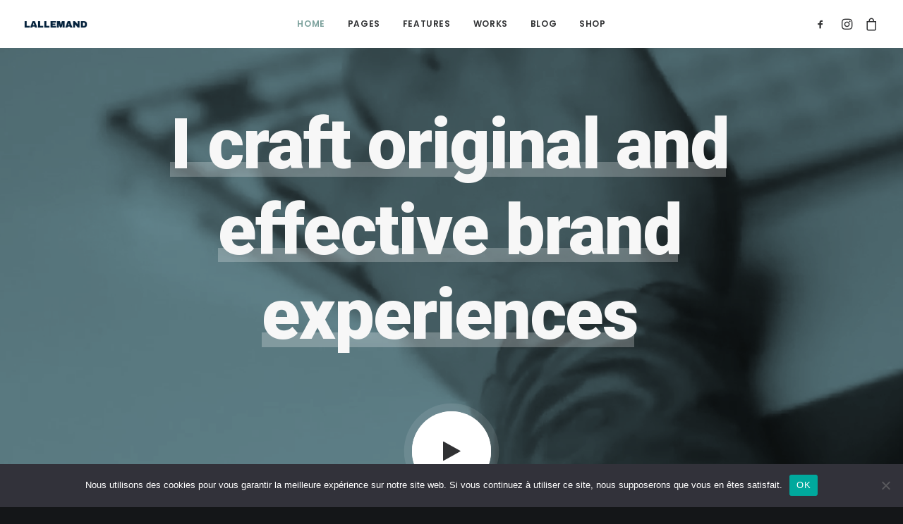

--- FILE ---
content_type: text/html; charset=UTF-8
request_url: https://lallemand1937.com/homepages/creative-freelance/
body_size: 27147
content:
<!DOCTYPE html>
<html class="no-touch" lang="fr-FR" xmlns="http://www.w3.org/1999/xhtml">
<head>
<meta http-equiv="Content-Type" content="text/html; charset=UTF-8">
<meta name="viewport" content="width=device-width, initial-scale=1">
<link rel="profile" href="https://gmpg.org/xfn/11">
<link rel="pingback" href="https://lallemand1937.com/xmlrpc.php">
				<script>document.documentElement.className = document.documentElement.className + ' yes-js js_active js'</script>
			<meta name='robots' content='index, follow, max-image-preview:large, max-snippet:-1, max-video-preview:-1' />
	<style>img:is([sizes="auto" i], [sizes^="auto," i]) { contain-intrinsic-size: 3000px 1500px }</style>
	
	<!-- This site is optimized with the Yoast SEO plugin v25.7 - https://yoast.com/wordpress/plugins/seo/ -->
	<title>Creative Freelance - Lallemand1937</title>
	<link rel="canonical" href="https://lallemand1937.com/homepages/creative-freelance/" />
	<meta property="og:locale" content="fr_FR" />
	<meta property="og:type" content="article" />
	<meta property="og:title" content="Creative Freelance - Lallemand1937" />
	<meta property="og:url" content="https://lallemand1937.com/homepages/creative-freelance/" />
	<meta property="og:site_name" content="Lallemand1937" />
	<meta property="og:image" content="https://lallemand1937.com/wp-content/uploads/2020/09/HP-Creative-Freelance-Uncode-min.jpg" />
	<meta property="og:image:width" content="1600" />
	<meta property="og:image:height" content="1067" />
	<meta property="og:image:type" content="image/jpeg" />
	<meta name="twitter:card" content="summary_large_image" />
	<meta name="twitter:label1" content="Durée de lecture estimée" />
	<meta name="twitter:data1" content="8 minutes" />
	<script type="application/ld+json" class="yoast-schema-graph">{"@context":"https://schema.org","@graph":[{"@type":"WebPage","@id":"https://lallemand1937.com/homepages/creative-freelance/","url":"https://lallemand1937.com/homepages/creative-freelance/","name":"Creative Freelance - Lallemand1937","isPartOf":{"@id":"https://lallemand1937.com/#website"},"primaryImageOfPage":{"@id":"https://lallemand1937.com/homepages/creative-freelance/#primaryimage"},"image":{"@id":"https://lallemand1937.com/homepages/creative-freelance/#primaryimage"},"thumbnailUrl":"https://lallemand1937.com/wp-content/uploads/2020/09/HP-Creative-Freelance-Uncode-min.jpg","datePublished":"2015-05-12T08:12:18+00:00","breadcrumb":{"@id":"https://lallemand1937.com/homepages/creative-freelance/#breadcrumb"},"inLanguage":"fr-FR","potentialAction":[{"@type":"ReadAction","target":["https://lallemand1937.com/homepages/creative-freelance/"]}]},{"@type":"ImageObject","inLanguage":"fr-FR","@id":"https://lallemand1937.com/homepages/creative-freelance/#primaryimage","url":"https://lallemand1937.com/wp-content/uploads/2020/09/HP-Creative-Freelance-Uncode-min.jpg","contentUrl":"https://lallemand1937.com/wp-content/uploads/2020/09/HP-Creative-Freelance-Uncode-min.jpg","width":1600,"height":1067,"caption":"Creative Freelance"},{"@type":"BreadcrumbList","@id":"https://lallemand1937.com/homepages/creative-freelance/#breadcrumb","itemListElement":[{"@type":"ListItem","position":1,"name":"Accueil","item":"https://lallemand1937.com/"},{"@type":"ListItem","position":2,"name":"Homepages","item":"https://lallemand1937.com/homepages/"},{"@type":"ListItem","position":3,"name":"Creative Freelance"}]},{"@type":"WebSite","@id":"https://lallemand1937.com/#website","url":"https://lallemand1937.com/","name":"Lallemand1937","description":"Maître chocolatier depuis 1937","potentialAction":[{"@type":"SearchAction","target":{"@type":"EntryPoint","urlTemplate":"https://lallemand1937.com/?s={search_term_string}"},"query-input":{"@type":"PropertyValueSpecification","valueRequired":true,"valueName":"search_term_string"}}],"inLanguage":"fr-FR"}]}</script>
	<!-- / Yoast SEO plugin. -->


<link rel='dns-prefetch' href='//fonts.googleapis.com' />
<link rel='dns-prefetch' href='//www.googletagmanager.com' />
<link rel="alternate" type="application/rss+xml" title="Lallemand1937 &raquo; Flux" href="https://lallemand1937.com/feed/" />
<script type="text/javascript">
/* <![CDATA[ */
window._wpemojiSettings = {"baseUrl":"https:\/\/s.w.org\/images\/core\/emoji\/15.0.3\/72x72\/","ext":".png","svgUrl":"https:\/\/s.w.org\/images\/core\/emoji\/15.0.3\/svg\/","svgExt":".svg","source":{"concatemoji":"https:\/\/lallemand1937.com\/wp-includes\/js\/wp-emoji-release.min.js?ver=6.7.4"}};
/*! This file is auto-generated */
!function(i,n){var o,s,e;function c(e){try{var t={supportTests:e,timestamp:(new Date).valueOf()};sessionStorage.setItem(o,JSON.stringify(t))}catch(e){}}function p(e,t,n){e.clearRect(0,0,e.canvas.width,e.canvas.height),e.fillText(t,0,0);var t=new Uint32Array(e.getImageData(0,0,e.canvas.width,e.canvas.height).data),r=(e.clearRect(0,0,e.canvas.width,e.canvas.height),e.fillText(n,0,0),new Uint32Array(e.getImageData(0,0,e.canvas.width,e.canvas.height).data));return t.every(function(e,t){return e===r[t]})}function u(e,t,n){switch(t){case"flag":return n(e,"\ud83c\udff3\ufe0f\u200d\u26a7\ufe0f","\ud83c\udff3\ufe0f\u200b\u26a7\ufe0f")?!1:!n(e,"\ud83c\uddfa\ud83c\uddf3","\ud83c\uddfa\u200b\ud83c\uddf3")&&!n(e,"\ud83c\udff4\udb40\udc67\udb40\udc62\udb40\udc65\udb40\udc6e\udb40\udc67\udb40\udc7f","\ud83c\udff4\u200b\udb40\udc67\u200b\udb40\udc62\u200b\udb40\udc65\u200b\udb40\udc6e\u200b\udb40\udc67\u200b\udb40\udc7f");case"emoji":return!n(e,"\ud83d\udc26\u200d\u2b1b","\ud83d\udc26\u200b\u2b1b")}return!1}function f(e,t,n){var r="undefined"!=typeof WorkerGlobalScope&&self instanceof WorkerGlobalScope?new OffscreenCanvas(300,150):i.createElement("canvas"),a=r.getContext("2d",{willReadFrequently:!0}),o=(a.textBaseline="top",a.font="600 32px Arial",{});return e.forEach(function(e){o[e]=t(a,e,n)}),o}function t(e){var t=i.createElement("script");t.src=e,t.defer=!0,i.head.appendChild(t)}"undefined"!=typeof Promise&&(o="wpEmojiSettingsSupports",s=["flag","emoji"],n.supports={everything:!0,everythingExceptFlag:!0},e=new Promise(function(e){i.addEventListener("DOMContentLoaded",e,{once:!0})}),new Promise(function(t){var n=function(){try{var e=JSON.parse(sessionStorage.getItem(o));if("object"==typeof e&&"number"==typeof e.timestamp&&(new Date).valueOf()<e.timestamp+604800&&"object"==typeof e.supportTests)return e.supportTests}catch(e){}return null}();if(!n){if("undefined"!=typeof Worker&&"undefined"!=typeof OffscreenCanvas&&"undefined"!=typeof URL&&URL.createObjectURL&&"undefined"!=typeof Blob)try{var e="postMessage("+f.toString()+"("+[JSON.stringify(s),u.toString(),p.toString()].join(",")+"));",r=new Blob([e],{type:"text/javascript"}),a=new Worker(URL.createObjectURL(r),{name:"wpTestEmojiSupports"});return void(a.onmessage=function(e){c(n=e.data),a.terminate(),t(n)})}catch(e){}c(n=f(s,u,p))}t(n)}).then(function(e){for(var t in e)n.supports[t]=e[t],n.supports.everything=n.supports.everything&&n.supports[t],"flag"!==t&&(n.supports.everythingExceptFlag=n.supports.everythingExceptFlag&&n.supports[t]);n.supports.everythingExceptFlag=n.supports.everythingExceptFlag&&!n.supports.flag,n.DOMReady=!1,n.readyCallback=function(){n.DOMReady=!0}}).then(function(){return e}).then(function(){var e;n.supports.everything||(n.readyCallback(),(e=n.source||{}).concatemoji?t(e.concatemoji):e.wpemoji&&e.twemoji&&(t(e.twemoji),t(e.wpemoji)))}))}((window,document),window._wpemojiSettings);
/* ]]> */
</script>
<link rel='stylesheet' id='twb-open-sans-css' href='https://fonts.googleapis.com/css?family=Open+Sans%3A300%2C400%2C500%2C600%2C700%2C800&#038;display=swap&#038;ver=6.7.4' type='text/css' media='all' />
<link rel='stylesheet' id='twb-global-css' href='https://lallemand1937.com/wp-content/plugins/wd-instagram-feed/booster/assets/css/global.css?ver=1.0.0' type='text/css' media='all' />
<link rel='stylesheet' id='layerslider-css' href='https://lallemand1937.com/wp-content/plugins/LayerSlider/assets/static/layerslider/css/layerslider.css?ver=7.1.3' type='text/css' media='all' />
<style id='wp-emoji-styles-inline-css' type='text/css'>

	img.wp-smiley, img.emoji {
		display: inline !important;
		border: none !important;
		box-shadow: none !important;
		height: 1em !important;
		width: 1em !important;
		margin: 0 0.07em !important;
		vertical-align: -0.1em !important;
		background: none !important;
		padding: 0 !important;
	}
</style>
<link rel='stylesheet' id='wp-block-library-css' href='https://lallemand1937.com/wp-includes/css/dist/block-library/style.min.css?ver=6.7.4' type='text/css' media='all' />
<style id='classic-theme-styles-inline-css' type='text/css'>
/*! This file is auto-generated */
.wp-block-button__link{color:#fff;background-color:#32373c;border-radius:9999px;box-shadow:none;text-decoration:none;padding:calc(.667em + 2px) calc(1.333em + 2px);font-size:1.125em}.wp-block-file__button{background:#32373c;color:#fff;text-decoration:none}
</style>
<style id='global-styles-inline-css' type='text/css'>
:root{--wp--preset--aspect-ratio--square: 1;--wp--preset--aspect-ratio--4-3: 4/3;--wp--preset--aspect-ratio--3-4: 3/4;--wp--preset--aspect-ratio--3-2: 3/2;--wp--preset--aspect-ratio--2-3: 2/3;--wp--preset--aspect-ratio--16-9: 16/9;--wp--preset--aspect-ratio--9-16: 9/16;--wp--preset--color--black: #000000;--wp--preset--color--cyan-bluish-gray: #abb8c3;--wp--preset--color--white: #ffffff;--wp--preset--color--pale-pink: #f78da7;--wp--preset--color--vivid-red: #cf2e2e;--wp--preset--color--luminous-vivid-orange: #ff6900;--wp--preset--color--luminous-vivid-amber: #fcb900;--wp--preset--color--light-green-cyan: #7bdcb5;--wp--preset--color--vivid-green-cyan: #00d084;--wp--preset--color--pale-cyan-blue: #8ed1fc;--wp--preset--color--vivid-cyan-blue: #0693e3;--wp--preset--color--vivid-purple: #9b51e0;--wp--preset--gradient--vivid-cyan-blue-to-vivid-purple: linear-gradient(135deg,rgba(6,147,227,1) 0%,rgb(155,81,224) 100%);--wp--preset--gradient--light-green-cyan-to-vivid-green-cyan: linear-gradient(135deg,rgb(122,220,180) 0%,rgb(0,208,130) 100%);--wp--preset--gradient--luminous-vivid-amber-to-luminous-vivid-orange: linear-gradient(135deg,rgba(252,185,0,1) 0%,rgba(255,105,0,1) 100%);--wp--preset--gradient--luminous-vivid-orange-to-vivid-red: linear-gradient(135deg,rgba(255,105,0,1) 0%,rgb(207,46,46) 100%);--wp--preset--gradient--very-light-gray-to-cyan-bluish-gray: linear-gradient(135deg,rgb(238,238,238) 0%,rgb(169,184,195) 100%);--wp--preset--gradient--cool-to-warm-spectrum: linear-gradient(135deg,rgb(74,234,220) 0%,rgb(151,120,209) 20%,rgb(207,42,186) 40%,rgb(238,44,130) 60%,rgb(251,105,98) 80%,rgb(254,248,76) 100%);--wp--preset--gradient--blush-light-purple: linear-gradient(135deg,rgb(255,206,236) 0%,rgb(152,150,240) 100%);--wp--preset--gradient--blush-bordeaux: linear-gradient(135deg,rgb(254,205,165) 0%,rgb(254,45,45) 50%,rgb(107,0,62) 100%);--wp--preset--gradient--luminous-dusk: linear-gradient(135deg,rgb(255,203,112) 0%,rgb(199,81,192) 50%,rgb(65,88,208) 100%);--wp--preset--gradient--pale-ocean: linear-gradient(135deg,rgb(255,245,203) 0%,rgb(182,227,212) 50%,rgb(51,167,181) 100%);--wp--preset--gradient--electric-grass: linear-gradient(135deg,rgb(202,248,128) 0%,rgb(113,206,126) 100%);--wp--preset--gradient--midnight: linear-gradient(135deg,rgb(2,3,129) 0%,rgb(40,116,252) 100%);--wp--preset--font-size--small: 13px;--wp--preset--font-size--medium: 20px;--wp--preset--font-size--large: 36px;--wp--preset--font-size--x-large: 42px;--wp--preset--spacing--20: 0.44rem;--wp--preset--spacing--30: 0.67rem;--wp--preset--spacing--40: 1rem;--wp--preset--spacing--50: 1.5rem;--wp--preset--spacing--60: 2.25rem;--wp--preset--spacing--70: 3.38rem;--wp--preset--spacing--80: 5.06rem;--wp--preset--shadow--natural: 6px 6px 9px rgba(0, 0, 0, 0.2);--wp--preset--shadow--deep: 12px 12px 50px rgba(0, 0, 0, 0.4);--wp--preset--shadow--sharp: 6px 6px 0px rgba(0, 0, 0, 0.2);--wp--preset--shadow--outlined: 6px 6px 0px -3px rgba(255, 255, 255, 1), 6px 6px rgba(0, 0, 0, 1);--wp--preset--shadow--crisp: 6px 6px 0px rgba(0, 0, 0, 1);}:where(.is-layout-flex){gap: 0.5em;}:where(.is-layout-grid){gap: 0.5em;}body .is-layout-flex{display: flex;}.is-layout-flex{flex-wrap: wrap;align-items: center;}.is-layout-flex > :is(*, div){margin: 0;}body .is-layout-grid{display: grid;}.is-layout-grid > :is(*, div){margin: 0;}:where(.wp-block-columns.is-layout-flex){gap: 2em;}:where(.wp-block-columns.is-layout-grid){gap: 2em;}:where(.wp-block-post-template.is-layout-flex){gap: 1.25em;}:where(.wp-block-post-template.is-layout-grid){gap: 1.25em;}.has-black-color{color: var(--wp--preset--color--black) !important;}.has-cyan-bluish-gray-color{color: var(--wp--preset--color--cyan-bluish-gray) !important;}.has-white-color{color: var(--wp--preset--color--white) !important;}.has-pale-pink-color{color: var(--wp--preset--color--pale-pink) !important;}.has-vivid-red-color{color: var(--wp--preset--color--vivid-red) !important;}.has-luminous-vivid-orange-color{color: var(--wp--preset--color--luminous-vivid-orange) !important;}.has-luminous-vivid-amber-color{color: var(--wp--preset--color--luminous-vivid-amber) !important;}.has-light-green-cyan-color{color: var(--wp--preset--color--light-green-cyan) !important;}.has-vivid-green-cyan-color{color: var(--wp--preset--color--vivid-green-cyan) !important;}.has-pale-cyan-blue-color{color: var(--wp--preset--color--pale-cyan-blue) !important;}.has-vivid-cyan-blue-color{color: var(--wp--preset--color--vivid-cyan-blue) !important;}.has-vivid-purple-color{color: var(--wp--preset--color--vivid-purple) !important;}.has-black-background-color{background-color: var(--wp--preset--color--black) !important;}.has-cyan-bluish-gray-background-color{background-color: var(--wp--preset--color--cyan-bluish-gray) !important;}.has-white-background-color{background-color: var(--wp--preset--color--white) !important;}.has-pale-pink-background-color{background-color: var(--wp--preset--color--pale-pink) !important;}.has-vivid-red-background-color{background-color: var(--wp--preset--color--vivid-red) !important;}.has-luminous-vivid-orange-background-color{background-color: var(--wp--preset--color--luminous-vivid-orange) !important;}.has-luminous-vivid-amber-background-color{background-color: var(--wp--preset--color--luminous-vivid-amber) !important;}.has-light-green-cyan-background-color{background-color: var(--wp--preset--color--light-green-cyan) !important;}.has-vivid-green-cyan-background-color{background-color: var(--wp--preset--color--vivid-green-cyan) !important;}.has-pale-cyan-blue-background-color{background-color: var(--wp--preset--color--pale-cyan-blue) !important;}.has-vivid-cyan-blue-background-color{background-color: var(--wp--preset--color--vivid-cyan-blue) !important;}.has-vivid-purple-background-color{background-color: var(--wp--preset--color--vivid-purple) !important;}.has-black-border-color{border-color: var(--wp--preset--color--black) !important;}.has-cyan-bluish-gray-border-color{border-color: var(--wp--preset--color--cyan-bluish-gray) !important;}.has-white-border-color{border-color: var(--wp--preset--color--white) !important;}.has-pale-pink-border-color{border-color: var(--wp--preset--color--pale-pink) !important;}.has-vivid-red-border-color{border-color: var(--wp--preset--color--vivid-red) !important;}.has-luminous-vivid-orange-border-color{border-color: var(--wp--preset--color--luminous-vivid-orange) !important;}.has-luminous-vivid-amber-border-color{border-color: var(--wp--preset--color--luminous-vivid-amber) !important;}.has-light-green-cyan-border-color{border-color: var(--wp--preset--color--light-green-cyan) !important;}.has-vivid-green-cyan-border-color{border-color: var(--wp--preset--color--vivid-green-cyan) !important;}.has-pale-cyan-blue-border-color{border-color: var(--wp--preset--color--pale-cyan-blue) !important;}.has-vivid-cyan-blue-border-color{border-color: var(--wp--preset--color--vivid-cyan-blue) !important;}.has-vivid-purple-border-color{border-color: var(--wp--preset--color--vivid-purple) !important;}.has-vivid-cyan-blue-to-vivid-purple-gradient-background{background: var(--wp--preset--gradient--vivid-cyan-blue-to-vivid-purple) !important;}.has-light-green-cyan-to-vivid-green-cyan-gradient-background{background: var(--wp--preset--gradient--light-green-cyan-to-vivid-green-cyan) !important;}.has-luminous-vivid-amber-to-luminous-vivid-orange-gradient-background{background: var(--wp--preset--gradient--luminous-vivid-amber-to-luminous-vivid-orange) !important;}.has-luminous-vivid-orange-to-vivid-red-gradient-background{background: var(--wp--preset--gradient--luminous-vivid-orange-to-vivid-red) !important;}.has-very-light-gray-to-cyan-bluish-gray-gradient-background{background: var(--wp--preset--gradient--very-light-gray-to-cyan-bluish-gray) !important;}.has-cool-to-warm-spectrum-gradient-background{background: var(--wp--preset--gradient--cool-to-warm-spectrum) !important;}.has-blush-light-purple-gradient-background{background: var(--wp--preset--gradient--blush-light-purple) !important;}.has-blush-bordeaux-gradient-background{background: var(--wp--preset--gradient--blush-bordeaux) !important;}.has-luminous-dusk-gradient-background{background: var(--wp--preset--gradient--luminous-dusk) !important;}.has-pale-ocean-gradient-background{background: var(--wp--preset--gradient--pale-ocean) !important;}.has-electric-grass-gradient-background{background: var(--wp--preset--gradient--electric-grass) !important;}.has-midnight-gradient-background{background: var(--wp--preset--gradient--midnight) !important;}.has-small-font-size{font-size: var(--wp--preset--font-size--small) !important;}.has-medium-font-size{font-size: var(--wp--preset--font-size--medium) !important;}.has-large-font-size{font-size: var(--wp--preset--font-size--large) !important;}.has-x-large-font-size{font-size: var(--wp--preset--font-size--x-large) !important;}
:where(.wp-block-post-template.is-layout-flex){gap: 1.25em;}:where(.wp-block-post-template.is-layout-grid){gap: 1.25em;}
:where(.wp-block-columns.is-layout-flex){gap: 2em;}:where(.wp-block-columns.is-layout-grid){gap: 2em;}
:root :where(.wp-block-pullquote){font-size: 1.5em;line-height: 1.6;}
</style>
<link rel='stylesheet' id='contact-form-7-css' href='https://lallemand1937.com/wp-content/plugins/contact-form-7/includes/css/styles.css?ver=6.1.1' type='text/css' media='all' />
<link rel='stylesheet' id='cookie-notice-front-css' href='https://lallemand1937.com/wp-content/plugins/cookie-notice/css/front.min.css?ver=2.5.7' type='text/css' media='all' />
<link rel='stylesheet' id='uncodefont-google-css' href='//fonts.googleapis.com/css?family=Poppins%3A300%2Cregular%2C500%2C600%2C700%7CDroid+Serif%3Aregular%2Citalic%2C700%2C700italic%7CPlayfair+Display%3Aregular%2Citalic%2C700%2C700italic%2C900%2C900italic%7CRoboto%3A100%2C100italic%2C300%2C300italic%2Cregular%2Citalic%2C500%2C500italic%2C700%2C700italic%2C900%2C900italic%7CQuicksand%3A300%2Cregular%2C500%2C700%7CLora%3Aregular%2Citalic%2C700%2C700italic%7CRoboto+Condensed%3A300%2C300italic%2Cregular%2Citalic%2C700%2C700italic%7CBebas+Neue%3Aregular&#038;subset=devanagari%2Clatin-ext%2Clatin%2Ccyrillic%2Cvietnamese%2Cgreek%2Ccyrillic-ext%2Cgreek-ext&#038;ver=2.9.3' type='text/css' media='all' />
<link rel='stylesheet' id='uncode-privacy-css' href='https://lallemand1937.com/wp-content/plugins/uncode-privacy/assets/css/uncode-privacy-public.css?ver=2.2.7' type='text/css' media='all' />
<style id='woocommerce-inline-inline-css' type='text/css'>
.woocommerce form .form-row .required { visibility: visible; }
</style>
<link rel='stylesheet' id='brands-styles-css' href='https://lallemand1937.com/wp-content/plugins/woocommerce/assets/css/brands.css?ver=10.0.5' type='text/css' media='all' />
<link rel='stylesheet' id='uncode-style-css' href='https://lallemand1937.com/wp-content/themes/uncode/library/css/style.css?ver=842419686' type='text/css' media='all' />
<style id='uncode-style-inline-css' type='text/css'>

@media (min-width: 960px) { .limit-width { max-width: 1404px; margin: auto;}}
.menu-primary ul.menu-smart > li > a, .menu-primary ul.menu-smart li.dropdown > a, .menu-primary ul.menu-smart li.mega-menu > a, .vmenu-container ul.menu-smart > li > a, .vmenu-container ul.menu-smart li.dropdown > a { text-transform: uppercase; }
#changer-back-color { transition: background-color 1000ms cubic-bezier(0.25, 1, 0.5, 1) !important; } #changer-back-color > div { transition: opacity 1000ms cubic-bezier(0.25, 1, 0.5, 1) !important; } body.bg-changer-init.disable-hover .main-wrapper .style-light,  body.bg-changer-init.disable-hover .main-wrapper .style-light h1,  body.bg-changer-init.disable-hover .main-wrapper .style-light h2, body.bg-changer-init.disable-hover .main-wrapper .style-light h3, body.bg-changer-init.disable-hover .main-wrapper .style-light h4, body.bg-changer-init.disable-hover .main-wrapper .style-light h5, body.bg-changer-init.disable-hover .main-wrapper .style-light h6, body.bg-changer-init.disable-hover .main-wrapper .style-light a, body.bg-changer-init.disable-hover .main-wrapper .style-dark, body.bg-changer-init.disable-hover .main-wrapper .style-dark h1, body.bg-changer-init.disable-hover .main-wrapper .style-dark h2, body.bg-changer-init.disable-hover .main-wrapper .style-dark h3, body.bg-changer-init.disable-hover .main-wrapper .style-dark h4, body.bg-changer-init.disable-hover .main-wrapper .style-dark h5, body.bg-changer-init.disable-hover .main-wrapper .style-dark h6, body.bg-changer-init.disable-hover .main-wrapper .style-dark a { transition: color 1000ms cubic-bezier(0.25, 1, 0.5, 1) !important; }
</style>
<link rel='stylesheet' id='uncode-woocommerce-css' href='https://lallemand1937.com/wp-content/themes/uncode/library/css/woocommerce.css?ver=842419686' type='text/css' media='all' />
<link rel='stylesheet' id='uncode-icons-css' href='https://lallemand1937.com/wp-content/themes/uncode/library/css/uncode-icons.css?ver=842419686' type='text/css' media='all' />
<link rel='stylesheet' id='uncode-custom-style-css' href='https://lallemand1937.com/wp-content/themes/uncode/library/css/style-custom.css?ver=842419686' type='text/css' media='all' />
<link rel='stylesheet' id='uncode-wishlist-css' href='https://lallemand1937.com/wp-content/themes/uncode/library/css/wishlist.css?ver=1653989554' type='text/css' media='all' />
<script type="text/javascript" src="https://lallemand1937.com/wp-includes/js/jquery/jquery.min.js?ver=3.7.1" id="jquery-core-js"></script>
<script type="text/javascript" src="https://lallemand1937.com/wp-includes/js/jquery/jquery-migrate.min.js?ver=3.4.1" id="jquery-migrate-js"></script>
<script type="text/javascript" src="https://lallemand1937.com/wp-content/plugins/wd-instagram-feed/booster/assets/js/circle-progress.js?ver=1.2.2" id="twb-circle-js"></script>
<script type="text/javascript" id="twb-global-js-extra">
/* <![CDATA[ */
var twb = {"nonce":"b7e3f6ad9b","ajax_url":"https:\/\/lallemand1937.com\/wp-admin\/admin-ajax.php","plugin_url":"https:\/\/lallemand1937.com\/wp-content\/plugins\/wd-instagram-feed\/booster","href":"https:\/\/lallemand1937.com\/wp-admin\/admin.php?page=twb_instagram-feed"};
var twb = {"nonce":"b7e3f6ad9b","ajax_url":"https:\/\/lallemand1937.com\/wp-admin\/admin-ajax.php","plugin_url":"https:\/\/lallemand1937.com\/wp-content\/plugins\/wd-instagram-feed\/booster","href":"https:\/\/lallemand1937.com\/wp-admin\/admin.php?page=twb_instagram-feed"};
/* ]]> */
</script>
<script type="text/javascript" src="https://lallemand1937.com/wp-content/plugins/wd-instagram-feed/booster/assets/js/global.js?ver=1.0.0" id="twb-global-js"></script>
<script type="text/javascript" id="layerslider-utils-js-extra">
/* <![CDATA[ */
var LS_Meta = {"v":"7.1.3","fixGSAP":"1"};
/* ]]> */
</script>
<script type="text/javascript" src="https://lallemand1937.com/wp-content/plugins/LayerSlider/assets/static/layerslider/js/layerslider.utils.js?ver=7.1.3" id="layerslider-utils-js"></script>
<script type="text/javascript" src="https://lallemand1937.com/wp-content/plugins/LayerSlider/assets/static/layerslider/js/layerslider.kreaturamedia.jquery.js?ver=7.1.3" id="layerslider-js"></script>
<script type="text/javascript" src="https://lallemand1937.com/wp-content/plugins/LayerSlider/assets/static/layerslider/js/layerslider.transitions.js?ver=7.1.3" id="layerslider-transitions-js"></script>
<script type="text/javascript" id="cookie-notice-front-js-before">
/* <![CDATA[ */
var cnArgs = {"ajaxUrl":"https:\/\/lallemand1937.com\/wp-admin\/admin-ajax.php","nonce":"cae00c6137","hideEffect":"fade","position":"bottom","onScroll":false,"onScrollOffset":100,"onClick":false,"cookieName":"cookie_notice_accepted","cookieTime":2592000,"cookieTimeRejected":2592000,"globalCookie":false,"redirection":false,"cache":false,"revokeCookies":false,"revokeCookiesOpt":"automatic"};
/* ]]> */
</script>
<script type="text/javascript" src="https://lallemand1937.com/wp-content/plugins/cookie-notice/js/front.min.js?ver=2.5.7" id="cookie-notice-front-js"></script>
<script type="text/javascript" src="https://lallemand1937.com/wp-content/plugins/uncode-privacy/assets/js/js-cookie.min.js?ver=2.2.0" id="js-cookie-js" data-wp-strategy="defer"></script>
<script type="text/javascript" src="https://lallemand1937.com/wp-content/plugins/woocommerce/assets/js/jquery-blockui/jquery.blockUI.min.js?ver=2.7.0-wc.10.0.5" id="jquery-blockui-js" data-wp-strategy="defer"></script>
<script type="text/javascript" id="wc-add-to-cart-js-extra">
/* <![CDATA[ */
var wc_add_to_cart_params = {"ajax_url":"\/wp-admin\/admin-ajax.php","wc_ajax_url":"\/?wc-ajax=%%endpoint%%","i18n_view_cart":"Voir le panier","cart_url":"https:\/\/lallemand1937.com\/panier\/","is_cart":"","cart_redirect_after_add":"no"};
/* ]]> */
</script>
<script type="text/javascript" src="https://lallemand1937.com/wp-content/plugins/woocommerce/assets/js/frontend/add-to-cart.min.js?ver=10.0.5" id="wc-add-to-cart-js" data-wp-strategy="defer"></script>
<script type="text/javascript" id="woocommerce-js-extra">
/* <![CDATA[ */
var woocommerce_params = {"ajax_url":"\/wp-admin\/admin-ajax.php","wc_ajax_url":"\/?wc-ajax=%%endpoint%%","i18n_password_show":"Afficher le mot de passe","i18n_password_hide":"Masquer le mot de passe"};
/* ]]> */
</script>
<script type="text/javascript" src="https://lallemand1937.com/wp-content/plugins/woocommerce/assets/js/frontend/woocommerce.min.js?ver=10.0.5" id="woocommerce-js" defer="defer" data-wp-strategy="defer"></script>
<script type="text/javascript" src="https://lallemand1937.com/wp-content/plugins/uncode-js_composer/assets/js/vendors/woocommerce-add-to-cart.js?ver=8.5" id="vc_woocommerce-add-to-cart-js-js"></script>
<script type="text/javascript" id="WCPAY_ASSETS-js-extra">
/* <![CDATA[ */
var wcpayAssets = {"url":"https:\/\/lallemand1937.com\/wp-content\/plugins\/woocommerce-payments\/dist\/"};
/* ]]> */
</script>
<script type="text/javascript" src="/wp-content/themes/uncode/library/js/ai-uncode.js" id="uncodeAI" data-home="/" data-path="/" data-breakpoints-images="258,516,720,1032,1440,2064,2880" id="ai-uncode-js"></script>
<script type="text/javascript" id="uncode-init-js-extra">
/* <![CDATA[ */
var SiteParameters = {"days":"jours","hours":"heures","minutes":"minutes","seconds":"secondes","constant_scroll":"on","scroll_speed":"2","parallax_factor":"0.2","loading":"Chargement...","slide_name":"slide","slide_footer":"footer","ajax_url":"https:\/\/lallemand1937.com\/wp-admin\/admin-ajax.php","nonce_adaptive_images":"ce40ade280","nonce_srcset_async":"5b91f1ee7b","enable_debug":"","block_mobile_videos":"","is_frontend_editor":"","main_width":["1200","px"],"mobile_parallax_allowed":"","listen_for_screen_update":"1","wireframes_plugin_active":"1","sticky_elements":"on","resize_quality":"85","register_metadata":"","bg_changer_time":"1000","update_wc_fragments":"1","optimize_shortpixel_image":"","menu_mobile_offcanvas_gap":"45","custom_cursor_selector":"[href], .trigger-overlay, .owl-next, .owl-prev, .owl-dot, input[type=\"submit\"], input[type=\"checkbox\"], button[type=\"submit\"], a[class^=\"ilightbox\"], .ilightbox-thumbnail, .ilightbox-prev, .ilightbox-next, .overlay-close, .unmodal-close, .qty-inset > span, .share-button li, .uncode-post-titles .tmb.tmb-click-area, .btn-link, .tmb-click-row .t-inside, .lg-outer button, .lg-thumb img, a[data-lbox], .uncode-close-offcanvas-overlay, .uncode-nav-next, .uncode-nav-prev, .uncode-nav-index","mobile_parallax_animation":"","lbox_enhanced":"","native_media_player":"1","vimeoPlayerParams":"?autoplay=0","ajax_filter_key_search":"key","ajax_filter_key_unfilter":"unfilter","index_pagination_disable_scroll":"","index_pagination_scroll_to":"","uncode_wc_popup_cart_qty":"","disable_hover_hack":"","uncode_nocookie":"","menuHideOnClick":"1","smoothScroll":"","smoothScrollDisableHover":"","smoothScrollQuery":"960","uncode_force_onepage_dots":"","uncode_smooth_scroll_safe":"","uncode_lb_add_galleries":", .gallery","uncode_lb_add_items":", .gallery .gallery-item a","uncode_prev_label":"Previous","uncode_next_label":"Suivant","uncode_slide_label":"Slide","uncode_share_label":"Share on %","uncode_has_ligatures":"","uncode_is_accessible":"","uncode_adaptive":"1","ai_breakpoints":"258,516,720,1032,1440,2064,2880","uncode_limit_width":"1404px"};
/* ]]> */
</script>
<script type="text/javascript" src="https://lallemand1937.com/wp-content/themes/uncode/library/js/init.js?ver=842419686" id="uncode-init-js"></script>
<script></script><meta name="generator" content="Powered by LayerSlider 7.1.3 - Multi-Purpose, Responsive, Parallax, Mobile-Friendly Slider Plugin for WordPress." />
<!-- LayerSlider updates and docs at: https://layerslider.com -->
<link rel="https://api.w.org/" href="https://lallemand1937.com/wp-json/" /><link rel="alternate" title="JSON" type="application/json" href="https://lallemand1937.com/wp-json/wp/v2/pages/18379" /><link rel="EditURI" type="application/rsd+xml" title="RSD" href="https://lallemand1937.com/xmlrpc.php?rsd" />
<link rel='shortlink' href='https://lallemand1937.com/?p=18379' />
<link rel="alternate" title="oEmbed (JSON)" type="application/json+oembed" href="https://lallemand1937.com/wp-json/oembed/1.0/embed?url=https%3A%2F%2Flallemand1937.com%2Fhomepages%2Fcreative-freelance%2F" />
<link rel="alternate" title="oEmbed (XML)" type="text/xml+oembed" href="https://lallemand1937.com/wp-json/oembed/1.0/embed?url=https%3A%2F%2Flallemand1937.com%2Fhomepages%2Fcreative-freelance%2F&#038;format=xml" />
<meta name="generator" content="Site Kit by Google 1.159.0" /><!-- Analytics by WP Statistics - https://wp-statistics.com -->
	<noscript><style>.woocommerce-product-gallery{ opacity: 1 !important; }</style></noscript>
	<meta name="generator" content="Powered by Slider Revolution 6.7.34 - responsive, Mobile-Friendly Slider Plugin for WordPress with comfortable drag and drop interface." />
<link rel="icon" href="https://lallemand1937.com/wp-content/uploads/2021/05/cropped-512x512-1-32x32.png" sizes="32x32" />
<link rel="icon" href="https://lallemand1937.com/wp-content/uploads/2021/05/cropped-512x512-1-192x192.png" sizes="192x192" />
<link rel="apple-touch-icon" href="https://lallemand1937.com/wp-content/uploads/2021/05/cropped-512x512-1-180x180.png" />
<meta name="msapplication-TileImage" content="https://lallemand1937.com/wp-content/uploads/2021/05/cropped-512x512-1-270x270.png" />
<script>function setREVStartSize(e){
			//window.requestAnimationFrame(function() {
				window.RSIW = window.RSIW===undefined ? window.innerWidth : window.RSIW;
				window.RSIH = window.RSIH===undefined ? window.innerHeight : window.RSIH;
				try {
					var pw = document.getElementById(e.c).parentNode.offsetWidth,
						newh;
					pw = pw===0 || isNaN(pw) || (e.l=="fullwidth" || e.layout=="fullwidth") ? window.RSIW : pw;
					e.tabw = e.tabw===undefined ? 0 : parseInt(e.tabw);
					e.thumbw = e.thumbw===undefined ? 0 : parseInt(e.thumbw);
					e.tabh = e.tabh===undefined ? 0 : parseInt(e.tabh);
					e.thumbh = e.thumbh===undefined ? 0 : parseInt(e.thumbh);
					e.tabhide = e.tabhide===undefined ? 0 : parseInt(e.tabhide);
					e.thumbhide = e.thumbhide===undefined ? 0 : parseInt(e.thumbhide);
					e.mh = e.mh===undefined || e.mh=="" || e.mh==="auto" ? 0 : parseInt(e.mh,0);
					if(e.layout==="fullscreen" || e.l==="fullscreen")
						newh = Math.max(e.mh,window.RSIH);
					else{
						e.gw = Array.isArray(e.gw) ? e.gw : [e.gw];
						for (var i in e.rl) if (e.gw[i]===undefined || e.gw[i]===0) e.gw[i] = e.gw[i-1];
						e.gh = e.el===undefined || e.el==="" || (Array.isArray(e.el) && e.el.length==0)? e.gh : e.el;
						e.gh = Array.isArray(e.gh) ? e.gh : [e.gh];
						for (var i in e.rl) if (e.gh[i]===undefined || e.gh[i]===0) e.gh[i] = e.gh[i-1];
											
						var nl = new Array(e.rl.length),
							ix = 0,
							sl;
						e.tabw = e.tabhide>=pw ? 0 : e.tabw;
						e.thumbw = e.thumbhide>=pw ? 0 : e.thumbw;
						e.tabh = e.tabhide>=pw ? 0 : e.tabh;
						e.thumbh = e.thumbhide>=pw ? 0 : e.thumbh;
						for (var i in e.rl) nl[i] = e.rl[i]<window.RSIW ? 0 : e.rl[i];
						sl = nl[0];
						for (var i in nl) if (sl>nl[i] && nl[i]>0) { sl = nl[i]; ix=i;}
						var m = pw>(e.gw[ix]+e.tabw+e.thumbw) ? 1 : (pw-(e.tabw+e.thumbw)) / (e.gw[ix]);
						newh =  (e.gh[ix] * m) + (e.tabh + e.thumbh);
					}
					var el = document.getElementById(e.c);
					if (el!==null && el) el.style.height = newh+"px";
					el = document.getElementById(e.c+"_wrapper");
					if (el!==null && el) {
						el.style.height = newh+"px";
						el.style.display = "block";
					}
				} catch(e){
					console.log("Failure at Presize of Slider:" + e)
				}
			//});
		  };</script>
<noscript><style> .wpb_animate_when_almost_visible { opacity: 1; }</style></noscript></head>
<body data-rsssl=1 class="page-template-default page page-id-18379 page-child parent-pageid-43938  style-color-wayh-bg theme-uncode cookies-not-set woocommerce-no-js hormenu-position-left megamenu-full-submenu hmenu hmenu-position-center header-full-width main-center-align menu-mobile-transparent menu-sticky-mobile menu-mobile-centered menu-mobile-animated wc-zoom-enabled mobile-parallax-not-allowed ilb-no-bounce unreg uncode-wc-single-product-slider-enabled uncode-sidecart-enabled uncode-sidecart-right uncode-sidecart-mobile-enabled minicart-notification qw-body-scroll-disabled menu-sticky-fix no-qty-fx wpb-js-composer js-comp-ver-8.5 vc_responsive" data-border="0">

			<div id="vh_layout_help"></div><div class="body-borders" data-border="0"><div class="top-border body-border-shadow"></div><div class="right-border body-border-shadow"></div><div class="bottom-border body-border-shadow"></div><div class="left-border body-border-shadow"></div><div class="top-border style-light-bg"></div><div class="right-border style-light-bg"></div><div class="bottom-border style-light-bg"></div><div class="left-border style-light-bg"></div></div>	<div class="box-wrapper">
		<div class="box-container">
		<script type="text/javascript" id="initBox">UNCODE.initBox();</script>
		<div class="menu-wrapper menu-shrink menu-sticky menu-sticky-mobile menu-no-arrows">
													
													<header id="masthead" class="navbar menu-primary menu-light submenu-dark menu-transparent menu-add-padding style-light-original single-h-padding menu-absolute menu-animated menu-with-logo">
														<div class="menu-container style-color-xsdn-bg menu-no-borders">
															<div class="row-menu">
																<div class="row-menu-inner">
																	<div id="logo-container-mobile" class="col-lg-0 logo-container middle">
																		<div id="main-logo" class="navbar-header style-light">
																			<a href="https://lallemand1937.com/" class="navbar-brand" data-minheight="14" aria-label="Lallemand1937"><div class="logo-image main-logo  logo-light" data-maxheight="14" style="height: 14px;"><img decoding="async" src="https://lallemand1937.com/wp-content/uploads/2021/05/logohome_dark.png" alt="logo" width="243" height="38" class="img-responsive" /></div><div class="logo-image main-logo  logo-dark" data-maxheight="14" style="height: 14px;display:none;"><img decoding="async" src="https://lallemand1937.com/wp-content/uploads/2021/05/logo_home_light.png" alt="logo" width="243" height="38" class="img-responsive" /></div></a>
																		</div>
																		<div class="mmb-container"><div class="mobile-additional-icons"><a class="desktop-hidden mobile-shopping-cart mobile-additional-icon" id="trigger_side_cart" href="https://lallemand1937.com/panier/" aria-label="Shopping cart"><span class="cart-icon-container additional-icon-container"><i class="fa fa-bag"></i><span class="badge" style="display: none;"></span></span></a></div><div class="mobile-menu-button mobile-menu-button-light lines-button"><span class="lines"><span></span></span></div></div>
																	</div>
																	<div class="col-lg-12 main-menu-container middle">
																		<div class="menu-horizontal ">
																			<div class="menu-horizontal-inner">
																				<div class="nav navbar-nav navbar-main navbar-nav-first"><ul id="menu-main-menu" class="menu-primary-inner menu-smart sm" role="menu"><li role="menuitem"  id="menu-item-83860" class="menu-item menu-item-type-custom menu-item-object-custom current-menu-ancestor menu-item-has-children menu-item-83860 dropdown menu-item-link"><a href="#" data-toggle="dropdown" class="dropdown-toggle" role="button" data-type="title">Home<i class="fa fa-angle-down fa-dropdown"></i></a>
<ul role="menu" class="drop-menu">
	<li role="menuitem"  id="menu-item-83864" class="menu-item menu-item-type-custom menu-item-object-custom menu-item-has-children menu-item-83864 dropdown"><a href="#" role="button" data-type="title">Classic<i class="fa fa-angle-down fa-dropdown"></i></a>
	<ul role="menu" class="drop-menu">
		<li role="menuitem"  id="menu-item-87717" class="menu-item menu-item-type-post_type menu-item-object-page menu-item-87717"><a href="https://lallemand1937.com/homepages/classic-agency/">Classic Agency<i class="fa fa-angle-right fa-dropdown"></i></a></li>
		<li role="menuitem"  id="menu-item-87751" class="menu-item menu-item-type-post_type menu-item-object-page menu-item-87751"><a href="https://lallemand1937.com/homepages/classic-start-up/">Classic Start-Up<i class="fa fa-angle-right fa-dropdown"></i></a></li>
		<li role="menuitem"  id="menu-item-87810" class="menu-item menu-item-type-post_type menu-item-object-page menu-item-87810"><a href="https://lallemand1937.com/homepages/classic-saas/">Classic Saas<i class="fa fa-angle-right fa-dropdown"></i></a></li>
		<li role="menuitem"  id="menu-item-87809" class="menu-item menu-item-type-post_type menu-item-object-page menu-item-87809"><a href="https://lallemand1937.com/homepages/classic-banking/">Classic Banking<i class="fa fa-angle-right fa-dropdown"></i></a></li>
		<li role="menuitem"  id="menu-item-87779" class="menu-item menu-item-type-post_type menu-item-object-page menu-item-87779"><a href="https://lallemand1937.com/homepages/classic-firm/">Classic Firm<i class="fa fa-angle-right fa-dropdown"></i></a></li>
		<li role="menuitem"  id="menu-item-87722" class="menu-item menu-item-type-post_type menu-item-object-page menu-item-87722"><a href="https://lallemand1937.com/homepages/classic-landing/">Classic Landing<i class="fa fa-angle-right fa-dropdown"></i></a></li>
		<li role="menuitem"  id="menu-item-87764" class="menu-item menu-item-type-post_type menu-item-object-page menu-item-87764"><a href="https://lallemand1937.com/homepages/classic-photographer/">Classic Photographer<i class="fa fa-angle-right fa-dropdown"></i></a></li>
		<li role="menuitem"  id="menu-item-87792" class="menu-item menu-item-type-post_type menu-item-object-page menu-item-87792"><a href="https://lallemand1937.com/homepages/classic-lawyer/">Classic Lawyer<i class="fa fa-angle-right fa-dropdown"></i></a></li>
		<li role="menuitem"  id="menu-item-87720" class="menu-item menu-item-type-post_type menu-item-object-page menu-item-87720"><a href="https://lallemand1937.com/homepages/classic-business/">Classic Business<i class="fa fa-angle-right fa-dropdown"></i></a></li>
		<li role="menuitem"  id="menu-item-87719" class="menu-item menu-item-type-post_type menu-item-object-page menu-item-87719"><a href="https://lallemand1937.com/homepages/classic-consultants/">Classic Consultants<i class="fa fa-angle-right fa-dropdown"></i></a></li>
		<li role="menuitem"  id="menu-item-87750" class="menu-item menu-item-type-post_type menu-item-object-page menu-item-87750"><a href="https://lallemand1937.com/homepages/classic-restaurant/">Classic Restaurant<i class="fa fa-angle-right fa-dropdown"></i></a></li>
		<li role="menuitem"  id="menu-item-87721" class="menu-item menu-item-type-post_type menu-item-object-page menu-item-87721"><a href="https://lallemand1937.com/homepages/classic-studio/">Classic Studio<i class="fa fa-angle-right fa-dropdown"></i></a></li>
		<li role="menuitem"  id="menu-item-87718" class="menu-item menu-item-type-post_type menu-item-object-page menu-item-87718"><a href="https://lallemand1937.com/homepages/classic-help-center/">Classic Help Center<i class="fa fa-angle-right fa-dropdown"></i></a></li>
		<li role="menuitem"  id="menu-item-87790" class="menu-item menu-item-type-post_type menu-item-object-page menu-item-87790"><a href="https://lallemand1937.com/homepages/classic-travel-rtl/">Classic Travel (RTL)<i class="fa fa-angle-right fa-dropdown"></i></a></li>
	</ul>
</li>
	<li role="menuitem"  id="menu-item-83863" class="menu-item menu-item-type-custom menu-item-object-custom current-menu-ancestor current-menu-parent menu-item-has-children menu-item-83863 dropdown"><a href="#" role="button" data-type="title">Creative<i class="fa fa-angle-down fa-dropdown"></i></a>
	<ul role="menu" class="drop-menu">
		<li role="menuitem"  id="menu-item-87795" class="menu-item menu-item-type-post_type menu-item-object-page menu-item-87795"><a href="https://lallemand1937.com/homepages/creative-marketing/">Creative Marketing<i class="fa fa-angle-right fa-dropdown"></i></a></li>
		<li role="menuitem"  id="menu-item-87762" class="menu-item menu-item-type-post_type menu-item-object-page menu-item-87762"><a href="https://lallemand1937.com/homepages/creative-digital-agency/">Creative Digital Agency<i class="fa fa-angle-right fa-dropdown"></i></a></li>
		<li role="menuitem"  id="menu-item-87808" class="menu-item menu-item-type-post_type menu-item-object-page menu-item-87808"><a href="https://lallemand1937.com/homepages/creative-collective/">Creative Collective<i class="fa fa-angle-right fa-dropdown"></i></a></li>
		<li role="menuitem"  id="menu-item-87791" class="menu-item menu-item-type-post_type menu-item-object-page menu-item-87791"><a href="https://lallemand1937.com/homepages/creative-landing/">Creative Landing<i class="fa fa-angle-right fa-dropdown"></i></a></li>
		<li role="menuitem"  id="menu-item-87723" class="menu-item menu-item-type-post_type menu-item-object-page menu-item-87723"><a href="https://lallemand1937.com/homepages/creative-agency/">Creative Agency<i class="fa fa-angle-right fa-dropdown"></i></a></li>
		<li role="menuitem"  id="menu-item-87794" class="menu-item menu-item-type-post_type menu-item-object-page current-menu-item page_item page-item-18379 current_page_item menu-item-87794 active"><a href="https://lallemand1937.com/homepages/creative-freelance/">Creative Freelance<i class="fa fa-angle-right fa-dropdown"></i></a></li>
		<li role="menuitem"  id="menu-item-87783" class="menu-item menu-item-type-post_type menu-item-object-page menu-item-87783"><a href="https://lallemand1937.com/homepages/creative-director/">Creative Director<i class="fa fa-angle-right fa-dropdown"></i></a></li>
		<li role="menuitem"  id="menu-item-87807" class="menu-item menu-item-type-post_type menu-item-object-page menu-item-87807"><a href="https://lallemand1937.com/homepages/creative-fitness/">Creative Fitness<i class="fa fa-angle-right fa-dropdown"></i></a></li>
		<li role="menuitem"  id="menu-item-87763" class="menu-item menu-item-type-post_type menu-item-object-page menu-item-87763"><a href="https://lallemand1937.com/homepages/creative-corporation/">Creative Corporation<i class="fa fa-angle-right fa-dropdown"></i></a></li>
		<li role="menuitem"  id="menu-item-87727" class="menu-item menu-item-type-post_type menu-item-object-page menu-item-87727"><a href="https://lallemand1937.com/homepages/creative-studio/">Creative Studio<i class="fa fa-angle-right fa-dropdown"></i></a></li>
		<li role="menuitem"  id="menu-item-87724" class="menu-item menu-item-type-post_type menu-item-object-page menu-item-87724"><a href="https://lallemand1937.com/homepages/creative-artist/">Creative Artist<i class="fa fa-angle-right fa-dropdown"></i></a></li>
		<li role="menuitem"  id="menu-item-87728" class="menu-item menu-item-type-post_type menu-item-object-page menu-item-87728"><a href="https://lallemand1937.com/homepages/creative-designers/">Creative Designers<i class="fa fa-angle-right fa-dropdown"></i></a></li>
		<li role="menuitem"  id="menu-item-87726" class="menu-item menu-item-type-post_type menu-item-object-page menu-item-87726"><a href="https://lallemand1937.com/homepages/creative-event/">Creative Event<i class="fa fa-angle-right fa-dropdown"></i></a></li>
		<li role="menuitem"  id="menu-item-87725" class="menu-item menu-item-type-post_type menu-item-object-page menu-item-87725"><a href="https://lallemand1937.com/homepages/creative-vcard/">Creative vCard<i class="fa fa-angle-right fa-dropdown"></i></a></li>
	</ul>
</li>
	<li role="menuitem"  id="menu-item-83865" class="menu-item menu-item-type-custom menu-item-object-custom menu-item-has-children menu-item-83865 dropdown"><a href="#" role="button" data-type="title">Portfolio<i class="fa fa-angle-down fa-dropdown"></i></a>
	<ul role="menu" class="drop-menu">
		<li role="menuitem"  id="menu-item-87729" class="menu-item menu-item-type-post_type menu-item-object-page menu-item-87729"><a href="https://lallemand1937.com/homepages/portfolio-agency/">Portfolio Agency<i class="fa fa-angle-right fa-dropdown"></i></a></li>
		<li role="menuitem"  id="menu-item-87806" class="menu-item menu-item-type-post_type menu-item-object-page menu-item-87806"><a href="https://lallemand1937.com/homepages/portfolio-minimal/">Portfolio Minimal<i class="fa fa-angle-right fa-dropdown"></i></a></li>
		<li role="menuitem"  id="menu-item-87730" class="menu-item menu-item-type-post_type menu-item-object-page menu-item-87730"><a href="https://lallemand1937.com/homepages/portfolio-metro/">Portfolio Metro<i class="fa fa-angle-right fa-dropdown"></i></a></li>
		<li role="menuitem"  id="menu-item-87796" class="menu-item menu-item-type-post_type menu-item-object-page menu-item-87796"><a href="https://lallemand1937.com/homepages/portfolio-studio/">Portfolio Studio<i class="fa fa-angle-right fa-dropdown"></i></a></li>
		<li role="menuitem"  id="menu-item-87789" class="menu-item menu-item-type-post_type menu-item-object-page menu-item-87789"><a href="https://lallemand1937.com/homepages/portfolio-developer/">Portfolio Developer<i class="fa fa-angle-right fa-dropdown"></i></a></li>
		<li role="menuitem"  id="menu-item-87761" class="menu-item menu-item-type-post_type menu-item-object-page menu-item-87761"><a href="https://lallemand1937.com/homepages/portfolio-bureau/">Portfolio Büreau<i class="fa fa-angle-right fa-dropdown"></i></a></li>
		<li role="menuitem"  id="menu-item-87747" class="menu-item menu-item-type-post_type menu-item-object-page menu-item-87747"><a href="https://lallemand1937.com/homepages/portfolio-carousel/">Portfolio Carousel<i class="fa fa-angle-right fa-dropdown"></i></a></li>
		<li role="menuitem"  id="menu-item-87733" class="menu-item menu-item-type-post_type menu-item-object-page menu-item-87733"><a href="https://lallemand1937.com/homepages/portfolio-freelance/">Portfolio Freelance<i class="fa fa-angle-right fa-dropdown"></i></a></li>
		<li role="menuitem"  id="menu-item-87780" class="menu-item menu-item-type-post_type menu-item-object-page menu-item-87780"><a href="https://lallemand1937.com/homepages/portfolio-albums/">Portfolio Albums<i class="fa fa-angle-right fa-dropdown"></i></a></li>
		<li role="menuitem"  id="menu-item-87731" class="menu-item menu-item-type-post_type menu-item-object-page menu-item-87731"><a href="https://lallemand1937.com/homepages/portfolio-photos/">Portfolio Photos<i class="fa fa-angle-right fa-dropdown"></i></a></li>
		<li role="menuitem"  id="menu-item-87746" class="menu-item menu-item-type-post_type menu-item-object-page menu-item-87746"><a href="https://lallemand1937.com/homepages/portfolio-gallery/">Portfolio Gallery<i class="fa fa-angle-right fa-dropdown"></i></a></li>
		<li role="menuitem"  id="menu-item-87734" class="menu-item menu-item-type-post_type menu-item-object-page menu-item-87734"><a href="https://lallemand1937.com/homepages/portfolio-video/">Portfolio Video<i class="fa fa-angle-right fa-dropdown"></i></a></li>
		<li role="menuitem"  id="menu-item-87805" class="menu-item menu-item-type-post_type menu-item-object-page menu-item-87805"><a href="https://lallemand1937.com/homepages/portfolio-illustrator/">Portfolio Illustrator<i class="fa fa-angle-right fa-dropdown"></i></a></li>
		<li role="menuitem"  id="menu-item-87732" class="menu-item menu-item-type-post_type menu-item-object-page menu-item-87732"><a href="https://lallemand1937.com/homepages/portfolio-classic/">Portfolio Classic<i class="fa fa-angle-right fa-dropdown"></i></a></li>
	</ul>
</li>
	<li role="menuitem"  id="menu-item-83862" class="menu-item menu-item-type-custom menu-item-object-custom menu-item-has-children menu-item-83862 dropdown"><a href="#" role="button" data-type="title">Blog<i class="fa fa-angle-down fa-dropdown"></i></a>
	<ul role="menu" class="drop-menu">
		<li role="menuitem"  id="menu-item-87745" class="menu-item menu-item-type-post_type menu-item-object-page menu-item-87745"><a href="https://lallemand1937.com/homepages/blog-magazine/">Blog Magazine<i class="fa fa-angle-right fa-dropdown"></i></a></li>
		<li role="menuitem"  id="menu-item-87798" class="menu-item menu-item-type-post_type menu-item-object-page menu-item-87798"><a href="https://lallemand1937.com/homepages/blog-newspaper/">Blog Newspaper<i class="fa fa-angle-right fa-dropdown"></i></a></li>
		<li role="menuitem"  id="menu-item-87736" class="menu-item menu-item-type-post_type menu-item-object-page menu-item-87736"><a href="https://lallemand1937.com/homepages/blog-masonry/">Blog Masonry<i class="fa fa-angle-right fa-dropdown"></i></a></li>
		<li role="menuitem"  id="menu-item-87782" class="menu-item menu-item-type-post_type menu-item-object-page menu-item-87782"><a href="https://lallemand1937.com/homepages/blog-impact/">Blog Impact<i class="fa fa-angle-right fa-dropdown"></i></a></li>
		<li role="menuitem"  id="menu-item-87799" class="menu-item menu-item-type-post_type menu-item-object-page menu-item-87799"><a href="https://lallemand1937.com/homepages/blog-journal/">Blog Journal<i class="fa fa-angle-right fa-dropdown"></i></a></li>
		<li role="menuitem"  id="menu-item-87811" class="menu-item menu-item-type-post_type menu-item-object-page menu-item-87811"><a href="https://lallemand1937.com/homepages/blog-culture/">Blog Culture<i class="fa fa-angle-right fa-dropdown"></i></a></li>
		<li role="menuitem"  id="menu-item-87735" class="menu-item menu-item-type-post_type menu-item-object-page menu-item-87735"><a href="https://lallemand1937.com/homepages/blog-metro/">Blog Metro<i class="fa fa-angle-right fa-dropdown"></i></a></li>
		<li role="menuitem"  id="menu-item-87744" class="menu-item menu-item-type-post_type menu-item-object-page menu-item-87744"><a href="https://lallemand1937.com/homepages/blog-editorial/">Blog Editorial<i class="fa fa-angle-right fa-dropdown"></i></a></li>
		<li role="menuitem"  id="menu-item-87812" class="menu-item menu-item-type-post_type menu-item-object-page menu-item-87812"><a href="https://lallemand1937.com/homepages/blog-split/">Blog Split<i class="fa fa-angle-right fa-dropdown"></i></a></li>
		<li role="menuitem"  id="menu-item-87738" class="menu-item menu-item-type-post_type menu-item-object-page menu-item-87738"><a href="https://lallemand1937.com/homepages/blog-grid/">Blog Grid<i class="fa fa-angle-right fa-dropdown"></i></a></li>
		<li role="menuitem"  id="menu-item-87737" class="menu-item menu-item-type-post_type menu-item-object-page menu-item-87737"><a href="https://lallemand1937.com/homepages/blog-stories/">Blog Stories<i class="fa fa-angle-right fa-dropdown"></i></a></li>
		<li role="menuitem"  id="menu-item-87743" class="menu-item menu-item-type-post_type menu-item-object-page menu-item-87743"><a href="https://lallemand1937.com/homepages/blog-author/">Blog Author<i class="fa fa-angle-right fa-dropdown"></i></a></li>
		<li role="menuitem"  id="menu-item-87775" class="menu-item menu-item-type-post_type menu-item-object-page menu-item-87775"><a href="https://lallemand1937.com/homepages/blog-wide/">Blog Wide<i class="fa fa-angle-right fa-dropdown"></i></a></li>
		<li role="menuitem"  id="menu-item-87752" class="menu-item menu-item-type-post_type menu-item-object-page menu-item-87752"><a href="https://lallemand1937.com/homepages/blog-simple/">Blog Simple<i class="fa fa-angle-right fa-dropdown"></i></a></li>
	</ul>
</li>
	<li role="menuitem"  id="menu-item-83861" class="menu-item menu-item-type-custom menu-item-object-custom menu-item-has-children menu-item-83861 dropdown"><a href="#" role="button" data-type="title">Shop<i class="fa fa-angle-down fa-dropdown"></i></a>
	<ul role="menu" class="drop-menu">
		<li role="menuitem"  id="menu-item-87797" class="menu-item menu-item-type-post_type menu-item-object-page menu-item-87797"><a href="https://lallemand1937.com/homepages/shop-boutique/">Shop Boutique<i class="fa fa-angle-right fa-dropdown"></i></a></li>
		<li role="menuitem"  id="menu-item-87739" class="menu-item menu-item-type-post_type menu-item-object-page menu-item-87739"><a href="https://lallemand1937.com/homepages/shop-classic/">Shop Classic<i class="fa fa-angle-right fa-dropdown"></i></a></li>
		<li role="menuitem"  id="menu-item-87804" class="menu-item menu-item-type-post_type menu-item-object-page menu-item-87804"><a href="https://lallemand1937.com/homepages/shop-alternative/">Shop Alternative<i class="fa fa-angle-right fa-dropdown"></i></a></li>
		<li role="menuitem"  id="menu-item-87781" class="menu-item menu-item-type-post_type menu-item-object-page menu-item-87781"><a href="https://lallemand1937.com/homepages/shop-techie/">Shop Techie<i class="fa fa-angle-right fa-dropdown"></i></a></li>
		<li role="menuitem"  id="menu-item-87760" class="menu-item menu-item-type-post_type menu-item-object-page menu-item-87760"><a href="https://lallemand1937.com/homepages/shop-creative/">Shop Creative<i class="fa fa-angle-right fa-dropdown"></i></a></li>
		<li role="menuitem"  id="menu-item-87788" class="menu-item menu-item-type-post_type menu-item-object-page menu-item-87788"><a href="https://lallemand1937.com/homepages/shop-off-grid/">Shop Off-Grid<i class="fa fa-angle-right fa-dropdown"></i></a></li>
		<li role="menuitem"  id="menu-item-87748" class="menu-item menu-item-type-post_type menu-item-object-page menu-item-87748"><a href="https://lallemand1937.com/homepages/shop-metro/">Shop Metro<i class="fa fa-angle-right fa-dropdown"></i></a></li>
		<li role="menuitem"  id="menu-item-87740" class="menu-item menu-item-type-post_type menu-item-object-page menu-item-87740"><a href="https://lallemand1937.com/homepages/shop-landing/">Shop Landing<i class="fa fa-angle-right fa-dropdown"></i></a></li>
		<li role="menuitem"  id="menu-item-87803" class="menu-item menu-item-type-post_type menu-item-object-page menu-item-87803"><a href="https://lallemand1937.com/homepages/shop-design/">Shop Design<i class="fa fa-angle-right fa-dropdown"></i></a></li>
		<li role="menuitem"  id="menu-item-87753" class="menu-item menu-item-type-post_type menu-item-object-page menu-item-87753"><a href="https://lallemand1937.com/homepages/shop-split/">Shop Split<i class="fa fa-angle-right fa-dropdown"></i></a></li>
		<li role="menuitem"  id="menu-item-87774" class="menu-item menu-item-type-post_type menu-item-object-page menu-item-87774"><a href="https://lallemand1937.com/homepages/shop-furniture/">Shop Furniture<i class="fa fa-angle-right fa-dropdown"></i></a></li>
		<li role="menuitem"  id="menu-item-87741" class="menu-item menu-item-type-post_type menu-item-object-page menu-item-87741"><a href="https://lallemand1937.com/homepages/shop-parallax/">Shop Parallax<i class="fa fa-angle-right fa-dropdown"></i></a></li>
		<li role="menuitem"  id="menu-item-87749" class="menu-item menu-item-type-post_type menu-item-object-page menu-item-87749"><a href="https://lallemand1937.com/homepages/shop-minimal/">Shop Minimal<i class="fa fa-angle-right fa-dropdown"></i></a></li>
		<li role="menuitem"  id="menu-item-87800" class="menu-item menu-item-type-post_type menu-item-object-page menu-item-87800"><a href="https://lallemand1937.com/homepages/shop-carousel/">Shop Carousel<i class="fa fa-angle-right fa-dropdown"></i></a></li>
	</ul>
</li>
</ul>
</li>
<li role="menuitem"  id="menu-item-83874" class="menu-item menu-item-type-custom menu-item-object-custom menu-item-has-children menu-item-83874 dropdown menu-item-link"><a href="#" data-toggle="dropdown" class="dropdown-toggle" role="button" data-type="title">Pages<i class="fa fa-angle-down fa-dropdown"></i></a>
<ul role="menu" class="drop-menu">
	<li role="menuitem"  id="menu-item-83832" class="menu-item menu-item-type-custom menu-item-object-custom menu-item-has-children menu-item-83832 dropdown"><a href="#" role="button" data-type="title">About<i class="fa fa-angle-down fa-dropdown"></i></a>
	<ul role="menu" class="drop-menu">
		<li role="menuitem"  id="menu-item-87623" class="menu-item menu-item-type-post_type menu-item-object-page menu-item-87623"><a href="https://lallemand1937.com/pages/about-classic/">About Classic<i class="fa fa-angle-right fa-dropdown"></i></a></li>
		<li role="menuitem"  id="menu-item-87765" class="menu-item menu-item-type-post_type menu-item-object-page menu-item-87765"><a href="https://lallemand1937.com/pages/about-clean/">About Clean<i class="fa fa-angle-right fa-dropdown"></i></a></li>
		<li role="menuitem"  id="menu-item-87742" class="menu-item menu-item-type-post_type menu-item-object-page menu-item-87742"><a href="https://lallemand1937.com/pages/about-creative/">About Creative<i class="fa fa-angle-right fa-dropdown"></i></a></li>
		<li role="menuitem"  id="menu-item-87621" class="menu-item menu-item-type-post_type menu-item-object-page menu-item-87621"><a href="https://lallemand1937.com/pages/about-grid/">About Grid<i class="fa fa-angle-right fa-dropdown"></i></a></li>
		<li role="menuitem"  id="menu-item-87642" class="menu-item menu-item-type-post_type menu-item-object-page menu-item-87642"><a href="https://lallemand1937.com/pages/about-wide/">About Wide<i class="fa fa-angle-right fa-dropdown"></i></a></li>
		<li role="menuitem"  id="menu-item-87624" class="menu-item menu-item-type-post_type menu-item-object-page menu-item-87624"><a href="https://lallemand1937.com/pages/about-simple/">About Simple<i class="fa fa-angle-right fa-dropdown"></i></a></li>
		<li role="menuitem"  id="menu-item-87622" class="menu-item menu-item-type-post_type menu-item-object-page menu-item-87622"><a href="https://lallemand1937.com/pages/about-minimal/">About Minimal<i class="fa fa-angle-right fa-dropdown"></i></a></li>
	</ul>
</li>
	<li role="menuitem"  id="menu-item-83833" class="menu-item menu-item-type-custom menu-item-object-custom menu-item-has-children menu-item-83833 dropdown"><a href="#" role="button" data-type="title">Contact<i class="fa fa-angle-down fa-dropdown"></i></a>
	<ul role="menu" class="drop-menu">
		<li role="menuitem"  id="menu-item-87626" class="menu-item menu-item-type-post_type menu-item-object-page menu-item-87626"><a href="https://lallemand1937.com/pages/contact-classic/">Contact Classic<i class="fa fa-angle-right fa-dropdown"></i></a></li>
		<li role="menuitem"  id="menu-item-87767" class="menu-item menu-item-type-post_type menu-item-object-page menu-item-87767"><a href="https://lallemand1937.com/pages/contact-clean/">Contact Clean<i class="fa fa-angle-right fa-dropdown"></i></a></li>
		<li role="menuitem"  id="menu-item-87769" class="menu-item menu-item-type-post_type menu-item-object-page menu-item-87769"><a href="https://lallemand1937.com/pages/contact-creative/">Contact Creative<i class="fa fa-angle-right fa-dropdown"></i></a></li>
		<li role="menuitem"  id="menu-item-87641" class="menu-item menu-item-type-post_type menu-item-object-page menu-item-87641"><a href="https://lallemand1937.com/pages/contact-grid/">Contact Grid<i class="fa fa-angle-right fa-dropdown"></i></a></li>
		<li role="menuitem"  id="menu-item-87627" class="menu-item menu-item-type-post_type menu-item-object-page menu-item-87627"><a href="https://lallemand1937.com/pages/contact-wide/">Contact Wide<i class="fa fa-angle-right fa-dropdown"></i></a></li>
		<li role="menuitem"  id="menu-item-87625" class="menu-item menu-item-type-post_type menu-item-object-page menu-item-87625"><a href="https://lallemand1937.com/pages/contact-simple/">Contact Simple<i class="fa fa-angle-right fa-dropdown"></i></a></li>
		<li role="menuitem"  id="menu-item-87771" class="menu-item menu-item-type-post_type menu-item-object-page menu-item-87771"><a href="https://lallemand1937.com/pages/contact-minimal/">Contact Minimal<i class="fa fa-angle-right fa-dropdown"></i></a></li>
	</ul>
</li>
	<li role="menuitem"  id="menu-item-83871" class="menu-item menu-item-type-custom menu-item-object-custom menu-item-has-children menu-item-83871 dropdown"><a href="#" role="button" data-type="title">Services<i class="fa fa-angle-down fa-dropdown"></i></a>
	<ul role="menu" class="drop-menu">
		<li role="menuitem"  id="menu-item-87714" class="menu-item menu-item-type-post_type menu-item-object-page menu-item-87714"><a href="https://lallemand1937.com/pages/services-classic/">Services Classic<i class="fa fa-angle-right fa-dropdown"></i></a></li>
		<li role="menuitem"  id="menu-item-87766" class="menu-item menu-item-type-post_type menu-item-object-page menu-item-87766"><a href="https://lallemand1937.com/pages/services-clean/">Services Clean<i class="fa fa-angle-right fa-dropdown"></i></a></li>
		<li role="menuitem"  id="menu-item-87768" class="menu-item menu-item-type-post_type menu-item-object-page menu-item-87768"><a href="https://lallemand1937.com/services-creative/">Services Creative<i class="fa fa-angle-right fa-dropdown"></i></a></li>
		<li role="menuitem"  id="menu-item-87700" class="menu-item menu-item-type-post_type menu-item-object-page menu-item-87700"><a href="https://lallemand1937.com/pages/services-grid/">Services Grid<i class="fa fa-angle-right fa-dropdown"></i></a></li>
		<li role="menuitem"  id="menu-item-87699" class="menu-item menu-item-type-post_type menu-item-object-page menu-item-87699"><a href="https://lallemand1937.com/pages/services-wide/">Services Wide<i class="fa fa-angle-right fa-dropdown"></i></a></li>
		<li role="menuitem"  id="menu-item-87770" class="menu-item menu-item-type-post_type menu-item-object-page menu-item-87770"><a href="https://lallemand1937.com/pages/services-simple/">Services Simple<i class="fa fa-angle-right fa-dropdown"></i></a></li>
		<li role="menuitem"  id="menu-item-87759" class="menu-item menu-item-type-post_type menu-item-object-page menu-item-87759"><a href="https://lallemand1937.com/services-minimal/">Services Minimal<i class="fa fa-angle-right fa-dropdown"></i></a></li>
	</ul>
</li>
	<li role="menuitem"  id="menu-item-83838" class="menu-item menu-item-type-custom menu-item-object-custom menu-item-has-children menu-item-83838 dropdown"><a href="#" role="button" data-type="title">Utility<i class="fa fa-angle-down fa-dropdown"></i></a>
	<ul role="menu" class="drop-menu">
		<li role="menuitem"  id="menu-item-87696" class="menu-item menu-item-type-post_type menu-item-object-page menu-item-87696"><a href="https://lallemand1937.com/pages/coming-soon/">Coming Soon<i class="fa fa-angle-right fa-dropdown"></i></a></li>
		<li role="menuitem"  id="menu-item-87756" class="menu-item menu-item-type-post_type menu-item-object-page menu-item-87756"><a href="https://lallemand1937.com/pages/splash-page/">Splash Page<i class="fa fa-angle-right fa-dropdown"></i></a></li>
		<li role="menuitem"  id="menu-item-87697" class="menu-item menu-item-type-post_type menu-item-object-page menu-item-87697"><a href="https://lallemand1937.com/features/maintenance-mode/">Maintenance Mode<i class="fa fa-angle-right fa-dropdown"></i></a></li>
		<li role="menuitem"  id="menu-item-87695" class="menu-item menu-item-type-post_type menu-item-object-page menu-item-87695"><a href="https://lallemand1937.com/pages/faq/">FAQ<i class="fa fa-angle-right fa-dropdown"></i></a></li>
		<li role="menuitem"  id="menu-item-83859" class="menu-item menu-item-type-custom menu-item-object-custom menu-item-83859"><a href="https://undsgn.com/uncode/error-test">Custom 404<i class="fa fa-angle-right fa-dropdown"></i></a></li>
		<li role="menuitem"  id="menu-item-83851" class="menu-item menu-item-type-custom menu-item-object-custom menu-item-83851"><a href="https://undsgn.com/uncode/?s=test">Custom Search Results<i class="fa fa-angle-right fa-dropdown"></i></a></li>
		<li role="menuitem"  id="menu-item-83879" class="menu-item menu-item-type-custom menu-item-object-custom menu-item-83879"><a href="https://undsgn.com/uncode/author/john-doe/">Custom Author<i class="fa fa-angle-right fa-dropdown"></i></a></li>
	</ul>
</li>
	<li role="menuitem"  id="menu-item-83872" class="menu-item menu-item-type-custom menu-item-object-custom menu-item-has-children menu-item-83872 dropdown"><a href="#" role="button" data-type="title">Product<i class="fa fa-angle-down fa-dropdown"></i></a>
	<ul role="menu" class="drop-menu">
		<li role="menuitem"  id="menu-item-87755" class="menu-item menu-item-type-post_type menu-item-object-page menu-item-87755"><a href="https://lallemand1937.com/pages/product-digital/">Product Digital<i class="fa fa-angle-right fa-dropdown"></i></a></li>
		<li role="menuitem"  id="menu-item-87754" class="menu-item menu-item-type-post_type menu-item-object-page menu-item-87754"><a href="https://lallemand1937.com/pages/product-furniture/">Product Furniture<i class="fa fa-angle-right fa-dropdown"></i></a></li>
		<li role="menuitem"  id="menu-item-87758" class="menu-item menu-item-type-post_type menu-item-object-page menu-item-87758"><a href="https://lallemand1937.com/pages/product-trendy/">Product Fashion<i class="fa fa-angle-right fa-dropdown"></i></a></li>
		<li role="menuitem"  id="menu-item-87773" class="menu-item menu-item-type-post_type menu-item-object-page menu-item-87773"><a href="https://lallemand1937.com/pages/product-gallery/">Product Gallery<i class="fa fa-angle-right fa-dropdown"></i></a></li>
		<li role="menuitem"  id="menu-item-87772" class="menu-item menu-item-type-post_type menu-item-object-page menu-item-87772"><a href="https://lallemand1937.com/pages/product-review/">Product Review<i class="fa fa-angle-right fa-dropdown"></i></a></li>
		<li role="menuitem"  id="menu-item-87698" class="menu-item menu-item-type-post_type menu-item-object-page menu-item-87698"><a href="https://lallemand1937.com/pages/product-designers/">Product Designers<i class="fa fa-angle-right fa-dropdown"></i></a></li>
		<li role="menuitem"  id="menu-item-87757" class="menu-item menu-item-type-post_type menu-item-object-page menu-item-87757"><a href="https://lallemand1937.com/pages/product-comparison/">Product Comparison<i class="fa fa-angle-right fa-dropdown"></i></a></li>
	</ul>
</li>
</ul>
</li>
<li role="menuitem"  id="menu-item-83875" class="menu-item menu-item-type-custom menu-item-object-custom menu-item-has-children menu-item-83875 dropdown menu-item-link"><a href="#" data-toggle="dropdown" class="dropdown-toggle" role="button" data-type="title">Features<i class="fa fa-angle-down fa-dropdown"></i></a>
<ul role="menu" class="drop-menu">
	<li role="menuitem"  id="menu-item-83827" class="menu-item menu-item-type-custom menu-item-object-custom menu-item-has-children menu-item-83827 dropdown"><a href="#" role="button" data-type="title">Base HTML<i class="fa fa-angle-down fa-dropdown"></i></a>
	<ul role="menu" class="drop-menu">
		<li role="menuitem"  id="menu-item-87604" class="menu-item menu-item-type-post_type menu-item-object-page menu-item-87604"><a href="https://lallemand1937.com/features/typography/">Typography<i class="fa fa-angle-right fa-dropdown"></i></a></li>
		<li role="menuitem"  id="menu-item-87613" class="menu-item menu-item-type-post_type menu-item-object-page menu-item-87613"><a href="https://lallemand1937.com/features/heading-styles/">Heading Styles<i class="fa fa-angle-right fa-dropdown"></i></a></li>
		<li role="menuitem"  id="menu-item-87614" class="menu-item menu-item-type-post_type menu-item-object-page menu-item-87614"><a href="https://lallemand1937.com/features/dividers/">Dividers<i class="fa fa-angle-right fa-dropdown"></i></a></li>
		<li role="menuitem"  id="menu-item-87620" class="menu-item menu-item-type-post_type menu-item-object-page menu-item-87620"><a href="https://lallemand1937.com/features/lists-styles/">Lists Styles<i class="fa fa-angle-right fa-dropdown"></i></a></li>
		<li role="menuitem"  id="menu-item-87603" class="menu-item menu-item-type-post_type menu-item-object-page menu-item-87603"><a href="https://lallemand1937.com/features/buttons/">Buttons<i class="fa fa-angle-right fa-dropdown"></i></a></li>
		<li role="menuitem"  id="menu-item-87617" class="menu-item menu-item-type-post_type menu-item-object-page menu-item-87617"><a href="https://lallemand1937.com/features/icon-box/">Icon Box<i class="fa fa-angle-right fa-dropdown"></i></a></li>
		<li role="menuitem"  id="menu-item-87611" class="menu-item menu-item-type-post_type menu-item-object-page menu-item-87611"><a href="https://lallemand1937.com/features/contact-forms/">Contact Forms<i class="fa fa-angle-right fa-dropdown"></i></a></li>
	</ul>
</li>
	<li role="menuitem"  id="menu-item-83828" class="menu-item menu-item-type-custom menu-item-object-custom menu-item-has-children menu-item-83828 dropdown"><a href="#" role="button" data-type="title">Grid &#038; Gallery<i class="fa fa-angle-down fa-dropdown"></i></a>
	<ul role="menu" class="drop-menu">
		<li role="menuitem"  id="menu-item-87619" class="menu-item menu-item-type-post_type menu-item-object-page menu-item-87619"><a href="https://lallemand1937.com/features/isotope-grid/">Isotope Grid<i class="fa fa-angle-right fa-dropdown"></i></a></li>
		<li role="menuitem"  id="menu-item-87599" class="menu-item menu-item-type-post_type menu-item-object-page menu-item-87599"><a href="https://lallemand1937.com/features/media-gallery/">Media Gallery<i class="fa fa-angle-right fa-dropdown"></i></a></li>
		<li role="menuitem"  id="menu-item-87605" class="menu-item menu-item-type-post_type menu-item-object-page menu-item-87605"><a href="https://lallemand1937.com/features/single-media/">Single Media<i class="fa fa-angle-right fa-dropdown"></i></a></li>
		<li role="menuitem"  id="menu-item-87602" class="menu-item menu-item-type-post_type menu-item-object-page menu-item-87602"><a href="https://lallemand1937.com/features/lightbox-options/">Lightbox Options<i class="fa fa-angle-right fa-dropdown"></i></a></li>
		<li role="menuitem"  id="menu-item-87601" class="menu-item menu-item-type-post_type menu-item-object-page menu-item-87601"><a href="https://lallemand1937.com/features/media-carousels/">Media Carousels<i class="fa fa-angle-right fa-dropdown"></i></a></li>
		<li role="menuitem"  id="menu-item-87716" class="menu-item menu-item-type-post_type menu-item-object-page menu-item-87716"><a href="https://lallemand1937.com/features/content-carousel/">Content Carousel<i class="fa fa-angle-right fa-dropdown"></i></a></li>
		<li role="menuitem"  id="menu-item-87615" class="menu-item menu-item-type-post_type menu-item-object-page menu-item-87615"><a href="https://lallemand1937.com/features/quotes-carousel/">Quotes Carousel<i class="fa fa-angle-right fa-dropdown"></i></a></li>
	</ul>
</li>
	<li role="menuitem"  id="menu-item-83845" class="menu-item menu-item-type-custom menu-item-object-custom menu-item-has-children menu-item-83845 dropdown"><a href="#" role="button" data-type="title">Interactive<i class="fa fa-angle-down fa-dropdown"></i></a>
	<ul role="menu" class="drop-menu">
		<li role="menuitem"  id="menu-item-87600" class="menu-item menu-item-type-post_type menu-item-object-page menu-item-87600"><a href="https://lallemand1937.com/features/tabs-accordions/">Tabs &#038; Accordions<i class="fa fa-angle-right fa-dropdown"></i></a></li>
		<li role="menuitem"  id="menu-item-87661" class="menu-item menu-item-type-post_type menu-item-object-page menu-item-87661"><a href="https://lallemand1937.com/features/google-maps/">Google Maps<i class="fa fa-angle-right fa-dropdown"></i></a></li>
		<li role="menuitem"  id="menu-item-87663" class="menu-item menu-item-type-post_type menu-item-object-page menu-item-87663"><a href="https://lallemand1937.com/features/social-share/">Social Share<i class="fa fa-angle-right fa-dropdown"></i></a></li>
		<li role="menuitem"  id="menu-item-87664" class="menu-item menu-item-type-post_type menu-item-object-page menu-item-87664"><a href="https://lallemand1937.com/features/team-members/">Team Members<i class="fa fa-angle-right fa-dropdown"></i></a></li>
		<li role="menuitem"  id="menu-item-87598" class="menu-item menu-item-type-post_type menu-item-object-page menu-item-87598"><a href="https://lallemand1937.com/features/pricing-tables/">Pricing Tables<i class="fa fa-angle-right fa-dropdown"></i></a></li>
		<li role="menuitem"  id="menu-item-87618" class="menu-item menu-item-type-post_type menu-item-object-page menu-item-87618"><a href="https://lallemand1937.com/features/counters-countdown/">Counters &#038; Countdown<i class="fa fa-angle-right fa-dropdown"></i></a></li>
		<li role="menuitem"  id="menu-item-87612" class="menu-item menu-item-type-post_type menu-item-object-page menu-item-87612"><a href="https://lallemand1937.com/features/pie-chart-progress-bar/">Pie Chart &#038; Progress Bar<i class="fa fa-angle-right fa-dropdown"></i></a></li>
	</ul>
</li>
	<li role="menuitem"  id="menu-item-83830" class="menu-item menu-item-type-custom menu-item-object-custom menu-item-has-children menu-item-83830 dropdown"><a href="#" role="button" data-type="title">Headers<i class="fa fa-angle-down fa-dropdown"></i></a>
	<ul role="menu" class="drop-menu">
		<li role="menuitem"  id="menu-item-87608" class="menu-item menu-item-type-post_type menu-item-object-page menu-item-87608"><a href="https://lallemand1937.com/features/header-fade/">Header Fade<i class="fa fa-angle-right fa-dropdown"></i></a></li>
		<li role="menuitem"  id="menu-item-87607" class="menu-item menu-item-type-post_type menu-item-object-page menu-item-87607"><a href="https://lallemand1937.com/features/header-slide/">Header Slide<i class="fa fa-angle-right fa-dropdown"></i></a></li>
		<li role="menuitem"  id="menu-item-87785" class="menu-item menu-item-type-post_type menu-item-object-page menu-item-87785"><a href="https://lallemand1937.com/features/header-ken-burns/">Header Ken Burns<i class="fa fa-angle-right fa-dropdown"></i></a></li>
		<li role="menuitem"  id="menu-item-87609" class="menu-item menu-item-type-post_type menu-item-object-page menu-item-87609"><a href="https://lallemand1937.com/features/header-video/">Header Video<i class="fa fa-angle-right fa-dropdown"></i></a></li>
		<li role="menuitem"  id="menu-item-87610" class="menu-item menu-item-type-post_type menu-item-object-page menu-item-87610"><a href="https://lallemand1937.com/features/header-text-slides/">Header Text Slides<i class="fa fa-angle-right fa-dropdown"></i></a></li>
		<li role="menuitem"  id="menu-item-87715" class="menu-item menu-item-type-post_type menu-item-object-page menu-item-87715"><a href="https://lallemand1937.com/features/header-elements/">Header Elements<i class="fa fa-angle-right fa-dropdown"></i></a></li>
		<li role="menuitem"  id="menu-item-87784" class="menu-item menu-item-type-post_type menu-item-object-page menu-item-87784"><a href="https://lallemand1937.com/features/slider-rev-layerslider/">Slider Rev &#038; LayerSlider<i class="fa fa-angle-right fa-dropdown"></i></a></li>
	</ul>
</li>
	<li role="menuitem"  id="menu-item-83829" class="menu-item menu-item-type-custom menu-item-object-custom menu-item-has-children menu-item-83829 dropdown"><a href="#" role="button" data-type="title">And more&#8230;<i class="fa fa-angle-down fa-dropdown"></i></a>
	<ul role="menu" class="drop-menu">
		<li role="menuitem"  id="menu-item-87606" class="menu-item menu-item-type-post_type menu-item-object-page menu-item-87606"><a href="https://lallemand1937.com/features/grid-systems/">Grid Systems<i class="fa fa-angle-right fa-dropdown"></i></a></li>
		<li role="menuitem"  id="menu-item-87662" class="menu-item menu-item-type-post_type menu-item-object-page menu-item-87662"><a href="https://lallemand1937.com/features/rows-columns/">Rows &#038; Columns<i class="fa fa-angle-right fa-dropdown"></i></a></li>
		<li role="menuitem"  id="menu-item-87660" class="menu-item menu-item-type-post_type menu-item-object-page menu-item-87660"><a href="https://lallemand1937.com/features/thumbnails-options/">Thumbnails Options<i class="fa fa-angle-right fa-dropdown"></i></a></li>
		<li role="menuitem"  id="menu-item-87659" class="menu-item menu-item-type-post_type menu-item-object-page menu-item-87659"><a href="https://lallemand1937.com/features/one-page-scroll/">One Page Scroll<i class="fa fa-angle-right fa-dropdown"></i></a></li>
		<li role="menuitem"  id="menu-item-87793" class="menu-item menu-item-type-post_type menu-item-object-page menu-item-87793"><a href="https://lallemand1937.com/features/animated-headings/">Animated Headings<i class="fa fa-angle-right fa-dropdown"></i></a></li>
		<li role="menuitem"  id="menu-item-87786" class="menu-item menu-item-type-post_type menu-item-object-page menu-item-87786"><a href="https://lallemand1937.com/features/slides-scroll/">Slides Scroll<i class="fa fa-angle-right fa-dropdown"></i></a></li>
		<li role="menuitem"  id="menu-item-87787" class="menu-item menu-item-type-post_type menu-item-object-page menu-item-87787"><a href="https://lallemand1937.com/features/shape-dividers/">Shape Dividers<i class="fa fa-angle-right fa-dropdown"></i></a></li>
	</ul>
</li>
</ul>
</li>
<li role="menuitem"  id="menu-item-83876" class="menu-item menu-item-type-custom menu-item-object-custom menu-item-has-children menu-item-83876 dropdown menu-item-link"><a href="#" data-toggle="dropdown" class="dropdown-toggle" role="button" data-type="title">Works<i class="fa fa-angle-down fa-dropdown"></i></a>
<ul role="menu" class="drop-menu">
	<li role="menuitem"  id="menu-item-83837" class="menu-item menu-item-type-custom menu-item-object-custom menu-item-has-children menu-item-83837 dropdown"><a href="#" role="button" data-type="title">Full-Width Layouts<i class="fa fa-angle-down fa-dropdown"></i></a>
	<ul role="menu" class="drop-menu">
		<li role="menuitem"  id="menu-item-87629" class="menu-item menu-item-type-post_type menu-item-object-page menu-item-87629"><a href="https://lallemand1937.com/works/portfolio-full-width-grid/">Portfolio Grid<i class="fa fa-angle-right fa-dropdown"></i></a></li>
		<li role="menuitem"  id="menu-item-87658" class="menu-item menu-item-type-post_type menu-item-object-page menu-item-87658"><a href="https://lallemand1937.com/works/portfolio-full-width-metro/">Portfolio Metro<i class="fa fa-angle-right fa-dropdown"></i></a></li>
		<li role="menuitem"  id="menu-item-87632" class="menu-item menu-item-type-post_type menu-item-object-page menu-item-87632"><a href="https://lallemand1937.com/works/portfolio-full-width-masonry/">Portfolio Masonry<i class="fa fa-angle-right fa-dropdown"></i></a></li>
		<li role="menuitem"  id="menu-item-87639" class="menu-item menu-item-type-post_type menu-item-object-page menu-item-87639"><a href="https://lallemand1937.com/works/portfolio-carousel-full-width/">Portfolio Carousel<i class="fa fa-angle-right fa-dropdown"></i></a></li>
		<li role="menuitem"  id="menu-item-87777" class="menu-item menu-item-type-post_type menu-item-object-page menu-item-87777"><a href="https://lallemand1937.com/works/portfolio-full-width-lateral/">Portfolio Lateral<i class="fa fa-angle-right fa-dropdown"></i></a></li>
		<li role="menuitem"  id="menu-item-87638" class="menu-item menu-item-type-post_type menu-item-object-page menu-item-87638"><a href="https://lallemand1937.com/works/portfolio-full-width-gallery/">Portfolio Photos<i class="fa fa-angle-right fa-dropdown"></i></a></li>
		<li role="menuitem"  id="menu-item-87640" class="menu-item menu-item-type-post_type menu-item-object-page menu-item-87640"><a href="https://lallemand1937.com/works/portfolio-full-width-album-gallery/">Portfolio Albums<i class="fa fa-angle-right fa-dropdown"></i></a></li>
		<li role="menuitem"  id="menu-item-87637" class="menu-item menu-item-type-post_type menu-item-object-page menu-item-87637"><a href="https://lallemand1937.com/works/portfolio-full-width-video/">Portfolio Video<i class="fa fa-angle-right fa-dropdown"></i></a></li>
		<li role="menuitem"  id="menu-item-87702" class="menu-item menu-item-type-post_type menu-item-object-page menu-item-87702"><a href="https://lallemand1937.com/works/portfolio-gallery-audio-full-width/">Portfolio Audio<i class="fa fa-angle-right fa-dropdown"></i></a></li>
	</ul>
</li>
	<li role="menuitem"  id="menu-item-83834" class="menu-item menu-item-type-custom menu-item-object-custom menu-item-has-children menu-item-83834 dropdown"><a href="#" role="button" data-type="title">Boxed Layouts<i class="fa fa-angle-down fa-dropdown"></i></a>
	<ul role="menu" class="drop-menu">
		<li role="menuitem"  id="menu-item-87628" class="menu-item menu-item-type-post_type menu-item-object-page menu-item-87628"><a href="https://lallemand1937.com/works/portfolio-boxed-grid/">Portfolio Grid<i class="fa fa-angle-right fa-dropdown"></i></a></li>
		<li role="menuitem"  id="menu-item-87630" class="menu-item menu-item-type-post_type menu-item-object-page menu-item-87630"><a href="https://lallemand1937.com/works/portfolio-boxed-metro/">Portfolio Metro<i class="fa fa-angle-right fa-dropdown"></i></a></li>
		<li role="menuitem"  id="menu-item-87631" class="menu-item menu-item-type-post_type menu-item-object-page menu-item-87631"><a href="https://lallemand1937.com/works/portfolio-boxed-masonry/">Portfolio Masonry<i class="fa fa-angle-right fa-dropdown"></i></a></li>
		<li role="menuitem"  id="menu-item-87633" class="menu-item menu-item-type-post_type menu-item-object-page menu-item-87633"><a href="https://lallemand1937.com/works/portfolio-carousel-boxed/">Portfolio Carousel<i class="fa fa-angle-right fa-dropdown"></i></a></li>
		<li role="menuitem"  id="menu-item-87776" class="menu-item menu-item-type-post_type menu-item-object-page menu-item-87776"><a href="https://lallemand1937.com/works/portfolio-boxed-lateral/">Portfolio Lateral<i class="fa fa-angle-right fa-dropdown"></i></a></li>
		<li role="menuitem"  id="menu-item-87636" class="menu-item menu-item-type-post_type menu-item-object-page menu-item-87636"><a href="https://lallemand1937.com/works/portfolio-boxed-gallery/">Portfolio Photos<i class="fa fa-angle-right fa-dropdown"></i></a></li>
		<li role="menuitem"  id="menu-item-87634" class="menu-item menu-item-type-post_type menu-item-object-page menu-item-87634"><a href="https://lallemand1937.com/works/portfolio-boxed-album-gallery/">Portfolio Albums<i class="fa fa-angle-right fa-dropdown"></i></a></li>
		<li role="menuitem"  id="menu-item-87635" class="menu-item menu-item-type-post_type menu-item-object-page menu-item-87635"><a href="https://lallemand1937.com/works/portfolio-boxed-video/">Portfolio Video<i class="fa fa-angle-right fa-dropdown"></i></a></li>
		<li role="menuitem"  id="menu-item-87701" class="menu-item menu-item-type-post_type menu-item-object-page menu-item-87701"><a href="https://lallemand1937.com/works/portfolio-gallery-audio-boxed/">Portfolio Audio<i class="fa fa-angle-right fa-dropdown"></i></a></li>
	</ul>
</li>
	<li role="menuitem"  id="menu-item-83836" class="menu-item menu-item-type-custom menu-item-object-custom menu-item-has-children menu-item-83836 dropdown"><a href="#" role="button" data-type="title">Project Centered<i class="fa fa-angle-down fa-dropdown"></i></a>
	<ul role="menu" class="drop-menu">
		<li role="menuitem"  id="menu-item-87704" class="menu-item menu-item-type-post_type menu-item-object-portfolio menu-item-87704"><a href="https://lallemand1937.com/portfolio/centered-dynamic-contents/">Centered Page Builder Dynamic<i class="fa fa-angle-right fa-dropdown"></i></a></li>
		<li role="menuitem"  id="menu-item-87705" class="menu-item menu-item-type-post_type menu-item-object-portfolio menu-item-87705"><a href="https://lallemand1937.com/portfolio/centered-page-builder/">Centered Page Builder Static<i class="fa fa-angle-right fa-dropdown"></i></a></li>
		<li role="menuitem"  id="menu-item-87687" class="menu-item menu-item-type-post_type menu-item-object-portfolio menu-item-87687"><a href="https://lallemand1937.com/portfolio/centered-stack/">Centered Media Stack<i class="fa fa-angle-right fa-dropdown"></i></a></li>
		<li role="menuitem"  id="menu-item-87706" class="menu-item menu-item-type-post_type menu-item-object-portfolio menu-item-87706"><a href="https://lallemand1937.com/portfolio/centered-gallery/">Centered Media Gallery<i class="fa fa-angle-right fa-dropdown"></i></a></li>
		<li role="menuitem"  id="menu-item-87686" class="menu-item menu-item-type-post_type menu-item-object-portfolio menu-item-87686"><a href="https://lallemand1937.com/portfolio/centered-slides/">Centered Media Slides<i class="fa fa-angle-right fa-dropdown"></i></a></li>
		<li role="menuitem"  id="menu-item-87692" class="menu-item menu-item-type-post_type menu-item-object-portfolio menu-item-87692"><a href="https://lallemand1937.com/portfolio/centered-stack-full-width/">Centered Media Stack Full-Width<i class="fa fa-angle-right fa-dropdown"></i></a></li>
		<li role="menuitem"  id="menu-item-87708" class="menu-item menu-item-type-post_type menu-item-object-portfolio menu-item-87708"><a href="https://lallemand1937.com/portfolio/centered-gallery-full-width/">Centered Media Gallery Full-Width<i class="fa fa-angle-right fa-dropdown"></i></a></li>
		<li role="menuitem"  id="menu-item-87694" class="menu-item menu-item-type-post_type menu-item-object-portfolio menu-item-87694"><a href="https://lallemand1937.com/portfolio/centered-slides-full-width/">Centered Media Slides Full-Width<i class="fa fa-angle-right fa-dropdown"></i></a></li>
	</ul>
</li>
	<li role="menuitem"  id="menu-item-83835" class="menu-item menu-item-type-custom menu-item-object-custom menu-item-has-children menu-item-83835 dropdown"><a href="#" role="button" data-type="title">Project Sidebar<i class="fa fa-angle-down fa-dropdown"></i></a>
	<ul role="menu" class="drop-menu">
		<li role="menuitem"  id="menu-item-87703" class="menu-item menu-item-type-post_type menu-item-object-portfolio menu-item-87703"><a href="https://lallemand1937.com/portfolio/sidebar-dynamic-contents/">Sidebar Page Builder Dynamic<i class="fa fa-angle-right fa-dropdown"></i></a></li>
		<li role="menuitem"  id="menu-item-87691" class="menu-item menu-item-type-post_type menu-item-object-portfolio menu-item-87691"><a href="https://lallemand1937.com/portfolio/sidebar-page-builder/">Sidebar Page Builder Static<i class="fa fa-angle-right fa-dropdown"></i></a></li>
		<li role="menuitem"  id="menu-item-87693" class="menu-item menu-item-type-post_type menu-item-object-portfolio menu-item-87693"><a href="https://lallemand1937.com/portfolio/sidebar-stack/">Sidebar Media Stack<i class="fa fa-angle-right fa-dropdown"></i></a></li>
		<li role="menuitem"  id="menu-item-87689" class="menu-item menu-item-type-post_type menu-item-object-portfolio menu-item-87689"><a href="https://lallemand1937.com/portfolio/sidebar-gallery/">Sidebar Media Gallery<i class="fa fa-angle-right fa-dropdown"></i></a></li>
		<li role="menuitem"  id="menu-item-87690" class="menu-item menu-item-type-post_type menu-item-object-portfolio menu-item-87690"><a href="https://lallemand1937.com/portfolio/sidebar-slides/">Sidebar Media Slides<i class="fa fa-angle-right fa-dropdown"></i></a></li>
		<li role="menuitem"  id="menu-item-87688" class="menu-item menu-item-type-post_type menu-item-object-portfolio menu-item-87688"><a href="https://lallemand1937.com/portfolio/sidebar-stack-full-width/">Sidebar Media Stack Full-Width<i class="fa fa-angle-right fa-dropdown"></i></a></li>
		<li role="menuitem"  id="menu-item-87685" class="menu-item menu-item-type-post_type menu-item-object-portfolio menu-item-87685"><a href="https://lallemand1937.com/portfolio/sidebar-gallery-full-width/">Sidebar Media Gallery Full-Width<i class="fa fa-angle-right fa-dropdown"></i></a></li>
		<li role="menuitem"  id="menu-item-87707" class="menu-item menu-item-type-post_type menu-item-object-portfolio menu-item-87707"><a href="https://lallemand1937.com/portfolio/sidebar-slides-full-width/">Sidebar Media Slides Full-Width<i class="fa fa-angle-right fa-dropdown"></i></a></li>
	</ul>
</li>
</ul>
</li>
<li role="menuitem"  id="menu-item-83877" class="menu-item menu-item-type-custom menu-item-object-custom menu-item-has-children menu-item-83877 dropdown menu-item-link"><a href="#" data-toggle="dropdown" class="dropdown-toggle" role="button" data-type="title">Blog<i class="fa fa-angle-down fa-dropdown"></i></a>
<ul role="menu" class="drop-menu">
	<li role="menuitem"  id="menu-item-83840" class="menu-item menu-item-type-custom menu-item-object-custom menu-item-has-children menu-item-83840 dropdown"><a href="#" role="button" data-type="title">Full-Width Layouts<i class="fa fa-angle-down fa-dropdown"></i></a>
	<ul role="menu" class="drop-menu">
		<li role="menuitem"  id="menu-item-87649" class="menu-item menu-item-type-post_type menu-item-object-page menu-item-87649"><a href="https://lallemand1937.com/blog-full-width-sidebar/">Blog Sidebar<i class="fa fa-angle-right fa-dropdown"></i></a></li>
		<li role="menuitem"  id="menu-item-87643" class="menu-item menu-item-type-post_type menu-item-object-page menu-item-87643"><a href="https://lallemand1937.com/blog-full-width-textual/">Blog Textual<i class="fa fa-angle-right fa-dropdown"></i></a></li>
	</ul>
</li>
	<li role="menuitem"  id="menu-item-83839" class="menu-item menu-item-type-custom menu-item-object-custom menu-item-has-children menu-item-83839 dropdown"><a href="#" role="button" data-type="title">Boxed Layouts<i class="fa fa-angle-down fa-dropdown"></i></a>
	<ul role="menu" class="drop-menu">
		<li role="menuitem"  id="menu-item-87644" class="menu-item menu-item-type-post_type menu-item-object-page menu-item-87644"><a href="https://lallemand1937.com/blog-boxed-sidebar/">Blog Sidebar<i class="fa fa-angle-right fa-dropdown"></i></a></li>
		<li role="menuitem"  id="menu-item-87645" class="menu-item menu-item-type-post_type menu-item-object-page menu-item-87645"><a href="https://lallemand1937.com/blog-boxed-standard/">Blog Standard<i class="fa fa-angle-right fa-dropdown"></i></a></li>
		<li role="menuitem"  id="menu-item-87684" class="menu-item menu-item-type-post_type menu-item-object-page menu-item-87684"><a href="https://lallemand1937.com/blog-boxed-textual/">Blog Textual<i class="fa fa-angle-right fa-dropdown"></i></a></li>
	</ul>
</li>
	<li role="menuitem"  id="menu-item-83842" class="menu-item menu-item-type-custom menu-item-object-custom menu-item-has-children menu-item-83842 dropdown"><a href="#" role="button" data-type="title">Post Layouts<i class="fa fa-angle-down fa-dropdown"></i></a>
	<ul role="menu" class="drop-menu">
		<li role="menuitem"  id="menu-item-87665" class="menu-item menu-item-type-post_type menu-item-object-post menu-item-87665"><a href="https://lallemand1937.com/top-deejay-headphones/">Layout Page Builder One<i class="fa fa-angle-right fa-dropdown"></i></a></li>
		<li role="menuitem"  id="menu-item-87666" class="menu-item menu-item-type-post_type menu-item-object-post menu-item-87666"><a href="https://lallemand1937.com/trust-your-intuition/">Layout Page Builder Two<i class="fa fa-angle-right fa-dropdown"></i></a></li>
		<li role="menuitem"  id="menu-item-87679" class="menu-item menu-item-type-post_type menu-item-object-post menu-item-87679"><a href="https://lallemand1937.com/inspired-by-clouds/">Layout Page Builder Three<i class="fa fa-angle-right fa-dropdown"></i></a></li>
		<li role="menuitem"  id="menu-item-87709" class="menu-item menu-item-type-post_type menu-item-object-post menu-item-87709"><a href="https://lallemand1937.com/working-from-your-home/">Layout Page Builder Four<i class="fa fa-angle-right fa-dropdown"></i></a></li>
		<li role="menuitem"  id="menu-item-87667" class="menu-item menu-item-type-post_type menu-item-object-post menu-item-87667"><a href="https://lallemand1937.com/the-details-make-the-design/">Layout Page Builder Dynamic<i class="fa fa-angle-right fa-dropdown"></i></a></li>
		<li role="menuitem"  id="menu-item-87678" class="menu-item menu-item-type-post_type menu-item-object-post menu-item-87678"><a href="https://lallemand1937.com/make-it-clean-and-simple/">Layout Header Default<i class="fa fa-angle-right fa-dropdown"></i></a></li>
		<li role="menuitem"  id="menu-item-87801" class="menu-item menu-item-type-post_type menu-item-object-post menu-item-87801"><a href="https://lallemand1937.com/calm-over-the-horizon/">Layout Header Fullscreen<i class="fa fa-angle-right fa-dropdown"></i></a></li>
		<li role="menuitem"  id="menu-item-87668" class="menu-item menu-item-type-post_type menu-item-object-post menu-item-87668"><a href="https://lallemand1937.com/when-you-are-alone/">Layout Header Custom<i class="fa fa-angle-right fa-dropdown"></i></a></li>
		<li role="menuitem"  id="menu-item-87677" class="menu-item menu-item-type-post_type menu-item-object-post menu-item-87677"><a href="https://lallemand1937.com/time-is-passing-by/">Layout Custom Sidebar<i class="fa fa-angle-right fa-dropdown"></i></a></li>
	</ul>
</li>
	<li role="menuitem"  id="menu-item-83841" class="menu-item menu-item-type-custom menu-item-object-custom menu-item-has-children menu-item-83841 dropdown"><a href="#" role="button" data-type="title">Post Media Type<i class="fa fa-angle-down fa-dropdown"></i></a>
	<ul role="menu" class="drop-menu">
		<li role="menuitem"  id="menu-item-87669" class="menu-item menu-item-type-post_type menu-item-object-post menu-item-87669"><a href="https://lallemand1937.com/real-time-design-tools/">Video External Source<i class="fa fa-angle-right fa-dropdown"></i></a></li>
		<li role="menuitem"  id="menu-item-87670" class="menu-item menu-item-type-post_type menu-item-object-post menu-item-87670"><a href="https://lallemand1937.com/me-myself-and-i/">Video Self-Hosted<i class="fa fa-angle-right fa-dropdown"></i></a></li>
		<li role="menuitem"  id="menu-item-87671" class="menu-item menu-item-type-post_type menu-item-object-post menu-item-87671"><a href="https://lallemand1937.com/hey-dj-play-that-song/">Audio SoundCloud<i class="fa fa-angle-right fa-dropdown"></i></a></li>
		<li role="menuitem"  id="menu-item-87675" class="menu-item menu-item-type-post_type menu-item-object-post menu-item-87675"><a href="https://lallemand1937.com/sounds-from-the-streets/">Audio Self-Hosted<i class="fa fa-angle-right fa-dropdown"></i></a></li>
		<li role="menuitem"  id="menu-item-87676" class="menu-item menu-item-type-post_type menu-item-object-post menu-item-87676"><a href="https://lallemand1937.com/some-amazing-buildings/">Images Gallery<i class="fa fa-angle-right fa-dropdown"></i></a></li>
		<li role="menuitem"  id="menu-item-87674" class="menu-item menu-item-type-post_type menu-item-object-post menu-item-87674"><a href="https://lallemand1937.com/the-new-brand-identity/">Image Flickr<i class="fa fa-angle-right fa-dropdown"></i></a></li>
		<li role="menuitem"  id="menu-item-87673" class="menu-item menu-item-type-post_type menu-item-object-post menu-item-87673"><a href="https://lallemand1937.com/awwwards-best-websites/">Quote Twitter<i class="fa fa-angle-right fa-dropdown"></i></a></li>
		<li role="menuitem"  id="menu-item-87672" class="menu-item menu-item-type-post_type menu-item-object-post menu-item-87672"><a href="https://lallemand1937.com/learn-the-rules-first/">Quote Simple<i class="fa fa-angle-right fa-dropdown"></i></a></li>
	</ul>
</li>
</ul>
</li>
<li role="menuitem"  id="menu-item-83873" class="menu-item menu-item-type-custom menu-item-object-custom menu-item-has-children menu-item-83873 dropdown menu-item-link"><a href="#" data-toggle="dropdown" class="dropdown-toggle" role="button" data-type="title">Shop<i class="fa fa-angle-down fa-dropdown"></i></a>
<ul role="menu" class="drop-menu">
	<li role="menuitem"  id="menu-item-83843" class="menu-item menu-item-type-custom menu-item-object-custom menu-item-has-children menu-item-83843 dropdown"><a href="#" role="button" data-type="title">Product Lists<i class="fa fa-angle-down fa-dropdown"></i></a>
	<ul role="menu" class="drop-menu">
		<li role="menuitem"  id="menu-item-87711" class="menu-item menu-item-type-post_type menu-item-object-page menu-item-87711"><a href="https://lallemand1937.com/shop-grid/">Shop Grid<i class="fa fa-angle-right fa-dropdown"></i></a></li>
		<li role="menuitem"  id="menu-item-87820" class="menu-item menu-item-type-post_type menu-item-object-page menu-item-87820"><a href="https://lallemand1937.com/shop-grid-wide/">Shop Grid Wide<i class="fa fa-angle-right fa-dropdown"></i></a></li>
		<li role="menuitem"  id="menu-item-87818" class="menu-item menu-item-type-post_type menu-item-object-page menu-item-87818"><a href="https://lallemand1937.com/shop-grid-boxed/">Shop Grid Boxed<i class="fa fa-angle-right fa-dropdown"></i></a></li>
		<li role="menuitem"  id="menu-item-87819" class="menu-item menu-item-type-post_type menu-item-object-page menu-item-87819"><a href="https://lallemand1937.com/shop-grid-fluid/">Shop Grid Fluid<i class="fa fa-angle-right fa-dropdown"></i></a></li>
		<li role="menuitem"  id="menu-item-87821" class="menu-item menu-item-type-post_type menu-item-object-page menu-item-87821"><a href="https://lallemand1937.com/shop-masonry/">Shop Masonry<i class="fa fa-angle-right fa-dropdown"></i></a></li>
		<li role="menuitem"  id="menu-item-87710" class="menu-item menu-item-type-post_type menu-item-object-page menu-item-87710"><a href="https://lallemand1937.com/shop-metro/">Shop Metro<i class="fa fa-angle-right fa-dropdown"></i></a></li>
		<li role="menuitem"  id="menu-item-87816" class="menu-item menu-item-type-post_type menu-item-object-page menu-item-87816"><a href="https://lallemand1937.com/shop-metro-sidebar/">Shop Metro Sidebar<i class="fa fa-angle-right fa-dropdown"></i></a></li>
		<li role="menuitem"  id="menu-item-87817" class="menu-item menu-item-type-post_type menu-item-object-page menu-item-87817"><a href="https://lallemand1937.com/shop-matrix/">Shop Matrix<i class="fa fa-angle-right fa-dropdown"></i></a></li>
		<li role="menuitem"  id="menu-item-87813" class="menu-item menu-item-type-post_type menu-item-object-page menu-item-87813"><a href="https://lallemand1937.com/shop-sidebar/">Shop Sidebar<i class="fa fa-angle-right fa-dropdown"></i></a></li>
		<li role="menuitem"  id="menu-item-87814" class="menu-item menu-item-type-post_type menu-item-object-page menu-item-87814"><a href="https://lallemand1937.com/shop-sidebar-wide/">Shop Sidebar Wide<i class="fa fa-angle-right fa-dropdown"></i></a></li>
		<li role="menuitem"  id="menu-item-87815" class="menu-item menu-item-type-post_type menu-item-object-page menu-item-87815"><a href="https://lallemand1937.com/shop-alternate/">Shop Alternate<i class="fa fa-angle-right fa-dropdown"></i></a></li>
		<li role="menuitem"  id="menu-item-87822" class="menu-item menu-item-type-post_type menu-item-object-page menu-item-87822"><a href="https://lallemand1937.com/shop-lateral-off-grid/">Shop Lateral Off-Grid<i class="fa fa-angle-right fa-dropdown"></i></a></li>
		<li role="menuitem"  id="menu-item-87824" class="menu-item menu-item-type-post_type menu-item-object-page menu-item-87824"><a href="https://lallemand1937.com/shop-carousel/">Shop Carousel<i class="fa fa-angle-right fa-dropdown"></i></a></li>
		<li role="menuitem"  id="menu-item-87823" class="menu-item menu-item-type-post_type menu-item-object-page menu-item-87823"><a href="https://lallemand1937.com/shop-carousel-fluid/">Shop Carousel Fluid<i class="fa fa-angle-right fa-dropdown"></i></a></li>
		<li role="menuitem"  id="menu-item-87825" class="menu-item menu-item-type-post_type menu-item-object-page menu-item-87825"><a href="https://lallemand1937.com/shop-slides-scroll/">Shop Slides Scroll<i class="fa fa-angle-right fa-dropdown"></i></a></li>
	</ul>
</li>
	<li role="menuitem"  id="menu-item-83844" class="menu-item menu-item-type-custom menu-item-object-custom menu-item-83844"><a href="#" role="button">Single Product<i class="fa fa-angle-right fa-dropdown"></i></a></li>
	<li role="menuitem"  id="menu-item-83898" class="menu-item menu-item-type-custom menu-item-object-custom menu-item-has-children menu-item-83898 dropdown"><a href="#" role="button" data-type="title">Cart<i class="fa fa-angle-down fa-dropdown"></i></a>
	<ul role="menu" class="drop-menu">
		<li role="menuitem"  id="menu-item-87846" class="menu-item menu-item-type-post_type menu-item-object-page menu-item-87846"><a href="https://lallemand1937.com/cart-classic/">Cart Classic<i class="fa fa-angle-right fa-dropdown"></i></a></li>
		<li role="menuitem"  id="menu-item-87844" class="menu-item menu-item-type-post_type menu-item-object-page menu-item-87844"><a href="https://lallemand1937.com/cart-full/">Cart Full<i class="fa fa-angle-right fa-dropdown"></i></a></li>
		<li role="menuitem"  id="menu-item-87845" class="menu-item menu-item-type-post_type menu-item-object-page menu-item-87845"><a href="https://lallemand1937.com/cart-creative/">Cart Creative<i class="fa fa-angle-right fa-dropdown"></i></a></li>
		<li role="menuitem"  id="menu-item-87852" class="menu-item menu-item-type-post_type menu-item-object-page menu-item-87852"><a href="https://lallemand1937.com/cart-blocks/">Cart Blocks<i class="fa fa-angle-right fa-dropdown"></i></a></li>
		<li role="menuitem"  id="menu-item-87850" class="menu-item menu-item-type-post_type menu-item-object-page menu-item-87850"><a href="https://lallemand1937.com/cart-boxed/">Cart Boxed<i class="fa fa-angle-right fa-dropdown"></i></a></li>
		<li role="menuitem"  id="menu-item-87848" class="menu-item menu-item-type-post_type menu-item-object-page menu-item-87848"><a href="https://lallemand1937.com/cart-columns/">Cart Columns<i class="fa fa-angle-right fa-dropdown"></i></a></li>
		<li role="menuitem"  id="menu-item-87862" class="menu-item menu-item-type-post_type menu-item-object-page menu-item-87862"><a href="https://lallemand1937.com/cart-fluid/">Cart Fluid<i class="fa fa-angle-right fa-dropdown"></i></a></li>
		<li role="menuitem"  id="menu-item-87860" class="menu-item menu-item-type-post_type menu-item-object-page menu-item-87860"><a href="https://lallemand1937.com/cart-bold/">Cart Bold<i class="fa fa-angle-right fa-dropdown"></i></a></li>
		<li role="menuitem"  id="menu-item-87858" class="menu-item menu-item-type-post_type menu-item-object-page menu-item-87858"><a href="https://lallemand1937.com/cart-fancy/">Cart Fancy<i class="fa fa-angle-right fa-dropdown"></i></a></li>
		<li role="menuitem"  id="menu-item-87856" class="menu-item menu-item-type-post_type menu-item-object-page menu-item-87856"><a href="https://lallemand1937.com/cart-vertical/">Cart Vertical<i class="fa fa-angle-right fa-dropdown"></i></a></li>
		<li role="menuitem"  id="menu-item-87656" class="menu-item menu-item-type-post_type menu-item-object-page menu-item-87656"><a href="https://lallemand1937.com/cart-basic/">Cart Basic<i class="fa fa-angle-right fa-dropdown"></i></a></li>
		<li role="menuitem"  id="menu-item-87854" class="menu-item menu-item-type-post_type menu-item-object-page menu-item-87854"><a href="https://lallemand1937.com/cart-full-dark/">Cart Full Dark<i class="fa fa-angle-right fa-dropdown"></i></a></li>
	</ul>
</li>
	<li role="menuitem"  id="menu-item-83899" class="menu-item menu-item-type-custom menu-item-object-custom menu-item-has-children menu-item-83899 dropdown"><a href="#" role="button" data-type="title">Checkout<i class="fa fa-angle-down fa-dropdown"></i></a>
	<ul role="menu" class="drop-menu">
		<li role="menuitem"  id="menu-item-87843" class="menu-item menu-item-type-post_type menu-item-object-page menu-item-87843"><a href="https://lallemand1937.com/checkout-classic/">Checkout Classic<i class="fa fa-angle-right fa-dropdown"></i></a></li>
		<li role="menuitem"  id="menu-item-87841" class="menu-item menu-item-type-post_type menu-item-object-page menu-item-87841"><a href="https://lallemand1937.com/checkout-full/">Checkout Full<i class="fa fa-angle-right fa-dropdown"></i></a></li>
		<li role="menuitem"  id="menu-item-87842" class="menu-item menu-item-type-post_type menu-item-object-page menu-item-87842"><a href="https://lallemand1937.com/checkout-creative/">Checkout Creative<i class="fa fa-angle-right fa-dropdown"></i></a></li>
		<li role="menuitem"  id="menu-item-87851" class="menu-item menu-item-type-post_type menu-item-object-page menu-item-87851"><a href="https://lallemand1937.com/checkout-blocks/">Checkout Blocks<i class="fa fa-angle-right fa-dropdown"></i></a></li>
		<li role="menuitem"  id="menu-item-87849" class="menu-item menu-item-type-post_type menu-item-object-page menu-item-87849"><a href="https://lallemand1937.com/checkout-boxed/">Checkout Boxed<i class="fa fa-angle-right fa-dropdown"></i></a></li>
		<li role="menuitem"  id="menu-item-87847" class="menu-item menu-item-type-post_type menu-item-object-page menu-item-87847"><a href="https://lallemand1937.com/checkout-columns/">Checkout Columns<i class="fa fa-angle-right fa-dropdown"></i></a></li>
		<li role="menuitem"  id="menu-item-87861" class="menu-item menu-item-type-post_type menu-item-object-page menu-item-87861"><a href="https://lallemand1937.com/checkout-fluid/">Checkout Fluid<i class="fa fa-angle-right fa-dropdown"></i></a></li>
		<li role="menuitem"  id="menu-item-87859" class="menu-item menu-item-type-post_type menu-item-object-page menu-item-87859"><a href="https://lallemand1937.com/checkout-bold/">Checkout Bold<i class="fa fa-angle-right fa-dropdown"></i></a></li>
		<li role="menuitem"  id="menu-item-87857" class="menu-item menu-item-type-post_type menu-item-object-page menu-item-87857"><a href="https://lallemand1937.com/checkout-fancy/">Checkout Fancy<i class="fa fa-angle-right fa-dropdown"></i></a></li>
		<li role="menuitem"  id="menu-item-87855" class="menu-item menu-item-type-post_type menu-item-object-page menu-item-87855"><a href="https://lallemand1937.com/checkout-vertical/">Checkout Vertical<i class="fa fa-angle-right fa-dropdown"></i></a></li>
		<li role="menuitem"  id="menu-item-87657" class="menu-item menu-item-type-post_type menu-item-object-page menu-item-87657"><a href="https://lallemand1937.com/checkout-basic/">Checkout Basic<i class="fa fa-angle-right fa-dropdown"></i></a></li>
		<li role="menuitem"  id="menu-item-87853" class="menu-item menu-item-type-post_type menu-item-object-page menu-item-87853"><a href="https://lallemand1937.com/checkout-full-dark/">Checkout Full Dark<i class="fa fa-angle-right fa-dropdown"></i></a></li>
	</ul>
</li>
	<li role="menuitem"  id="menu-item-83900" class="menu-item menu-item-type-custom menu-item-object-custom menu-item-has-children menu-item-83900 dropdown"><a href="#" role="button" data-type="title">Shop Utlities<i class="fa fa-angle-down fa-dropdown"></i></a>
	<ul role="menu" class="drop-menu">
		<li role="menuitem"  id="menu-item-87868" class="menu-item menu-item-type-post_type menu-item-object-page menu-item-87868"><a href="https://lallemand1937.com/login-register-one/">Login/Register One<i class="fa fa-angle-right fa-dropdown"></i></a></li>
		<li role="menuitem"  id="menu-item-87870" class="menu-item menu-item-type-post_type menu-item-object-page menu-item-87870"><a href="https://lallemand1937.com/login-register-two/">Login/Register Two<i class="fa fa-angle-right fa-dropdown"></i></a></li>
		<li role="menuitem"  id="menu-item-87869" class="menu-item menu-item-type-post_type menu-item-object-page menu-item-87869"><a href="https://lallemand1937.com/login-register-three/">Login/Register Three<i class="fa fa-angle-right fa-dropdown"></i></a></li>
		<li role="menuitem"  id="menu-item-87871" class="menu-item menu-item-type-post_type menu-item-object-page menu-item-87871"><a href="https://lallemand1937.com/login-register-four/">Login/Register Four<i class="fa fa-angle-right fa-dropdown"></i></a></li>
		<li role="menuitem"  id="menu-item-87867" class="menu-item menu-item-type-post_type menu-item-object-page menu-item-87867"><a href="https://lallemand1937.com/empty-cart-one/">Empty Cart One<i class="fa fa-angle-right fa-dropdown"></i></a></li>
		<li role="menuitem"  id="menu-item-87866" class="menu-item menu-item-type-post_type menu-item-object-page menu-item-87866"><a href="https://lallemand1937.com/empty-cart-two/">Empty Cart Two<i class="fa fa-angle-right fa-dropdown"></i></a></li>
		<li role="menuitem"  id="menu-item-87865" class="menu-item menu-item-type-post_type menu-item-object-page menu-item-87865"><a href="https://lallemand1937.com/empty-cart-three/">Empty Cart Three<i class="fa fa-angle-right fa-dropdown"></i></a></li>
		<li role="menuitem"  id="menu-item-87864" class="menu-item menu-item-type-post_type menu-item-object-page menu-item-87864"><a href="https://lallemand1937.com/empty-cart-four/">Empty Cart Four<i class="fa fa-angle-right fa-dropdown"></i></a></li>
		<li role="menuitem"  id="menu-item-87863" class="menu-item menu-item-type-post_type menu-item-object-page menu-item-87863"><a href="https://lallemand1937.com/tracking-form/">Tracking Form<i class="fa fa-angle-right fa-dropdown"></i></a></li>
		<li role="menuitem"  id="menu-item-87778" class="menu-item menu-item-type-post_type menu-item-object-page menu-item-87778"><a href="https://lallemand1937.com/lookbook-justify/">Lookbook Justify<i class="fa fa-angle-right fa-dropdown"></i></a></li>
		<li role="menuitem"  id="menu-item-87712" class="menu-item menu-item-type-post_type menu-item-object-page menu-item-87712"><a href="https://lallemand1937.com/lookbook-grid/">Lookbook Grid<i class="fa fa-angle-right fa-dropdown"></i></a></li>
		<li role="menuitem"  id="menu-item-87713" class="menu-item menu-item-type-post_type menu-item-object-page menu-item-87713"><a href="https://lallemand1937.com/lookbook-metro/">Lookbook Metro<i class="fa fa-angle-right fa-dropdown"></i></a></li>
	</ul>
</li>
</ul>
</li>
</ul></div><div class="uncode-close-offcanvas-mobile lines-button close navbar-mobile-el"><span class="lines"></span></div><div class="nav navbar-nav navbar-nav-last navbar-extra-icons"><ul class="menu-smart sm menu-icons menu-smart-social" role="menu"><li role="menuitem" class="menu-item-link social-icon social-816565"><a href="https://www.facebook.com/MaisonLallemandPezenas/" class="social-menu-link" role="button" target="_blank"><i class="fa fa-social-facebook" role="presentation"></i></a></li><li role="menuitem" class="menu-item-link social-icon social-122081"><a href="https://www.instagram.com/lallemand_1937/" class="social-menu-link" role="button" target="_blank"><i class="fa fa-instagram" role="presentation"></i></a></li><li class="mobile-hidden tablet-hidden  uncode-cart menu-item-link menu-item menu-item-has-children dropdown">
		<a href="https://lallemand1937.com/panier/" data-toggle="dropdown" class="dropdown-toggle" data-type="title" title="cart">
			<span class="cart-icon-container">
									<i class="fa fa-bag"></i><span class="desktop-hidden">Panier</span>
				
																<span class="badge" style="display: none;"></span>
											
				
				<i class="fa fa-angle-down fa-dropdown  desktop-hidden"></i>
			</span>
		</a>

			</li></ul></div></div>
																		</div>
																	</div>
																</div>
															</div></div>
													</header>
												</div>			<script type="text/javascript" id="fixMenuHeight">UNCODE.fixMenuHeight();</script>
						<div class="main-wrapper">
				<div class="main-container">
					<div class="page-wrapper">
						<div class="sections-container" id="sections-container">
<div id="page-header"><div class="remove-menu-padding remove-menu-padding-mobile header-wrapper header-uncode-block">
									<div data-parent="true" class="vc_row style-color-wayh-bg row-container" id="row-unique-0"><div class="row-background background-element">
											<div class="background-wrapper">
												<div class="background-inner self-video uncode-video-container adaptive-async" style="background-image: url(https://lallemand1937.com/wp-content/uploads/2020/09/image-placeholder-7-min-uai-258x172.jpg);background-repeat: no-repeat;background-position: center center;background-attachment: scroll;background-size: cover;" data-uniqueid="72008-873709" data-guid="https://lallemand1937.com/wp-content/uploads/2020/09/image-placeholder-7-min.jpg" data-path="2020/09/image-placeholder-7-min.jpg" data-width="1920" data-height="1280" data-singlew="12" data-singleh="null" data-crop=""><div style="width: 640px;" class="wp-video"><!--[if lt IE 9]><script>document.createElement('video');</script><![endif]-->
<video onloadeddata="this.play();" loop playsinline muted aria-hidden="true" role="presentation" data-keepplaying class="background-video-shortcode" data-ratio="1.7777777777778" id="video-18379-1" width="640" height="360" preload="metadata" ><source type="video/mp4" src="https://lallemand1937.com/wp-content/uploads/2020/09/video-placeholder.mp4?_=1" /></video></div></div>
												<div class="block-bg-overlay block-bg-blend-mode for-ie style-accent-bg" style="opacity: 0.9;"></div><div class="block-bg-overlay block-bg-blend-mode not-ie style-accent-bg" style="mix-blend-mode:multiply;"></div>
											</div>
										</div><div class="row exa-top-padding exa-bottom-padding single-h-padding limit-width row-parent row-header" data-height-ratio="full"><div class="wpb_row row-inner"><div class="wpb_column pos-middle pos-center align_center column_parent col-lg-12 double-internal-gutter"><div class="uncol style-dark"  ><div class="uncoltable"><div class="uncell no-block-padding" ><div class="uncont" ><div class="vc_custom_heading_wrap "><div class="heading-text el-text curtain animate_inner_when_almost_visible el-text-split heading-lines" data-delay="400" data-interval="200"><h1 class="fontsize-445851 fontspace-781688 font-weight-900 text-color-lxmt-color font-obs" data-style="normal" data-weight="900" data-font="Roboto"><span class="heading-text-inner"><span class="heading-text-highlight " data-atts='{"bg":"style-color-xsdn-bg","height":"15%","offset":"0.15em","opacity":"0.25","animated":"yes"}'><span class="split-word word1"><span class="split-word-flow"><span class="split-word-inner">I</span></span></span><span class="split-word word2"><span class="split-word-flow"><span class="split-word-inner split-empty-inner"><span class="split-word-empty">&nbsp;</span>craft</span></span></span><span class="split-word word3"><span class="split-word-flow"><span class="split-word-inner split-empty-inner"><span class="split-word-empty">&nbsp;</span>original</span></span></span><span class="split-word word4"><span class="split-word-flow"><span class="split-word-inner split-empty-inner"><span class="split-word-empty">&nbsp;</span>and</span></span></span><span class="split-word word5"><span class="split-word-flow"><span class="split-word-inner split-empty-inner"><span class="split-word-empty">&nbsp;</span>effective</span></span></span><span class="split-word word6"><span class="split-word-flow"><span class="split-word-inner split-empty-inner"><span class="split-word-empty">&nbsp;</span>brand</span></span></span><span class="split-word word7"><span class="split-word-flow"><span class="split-word-inner split-empty-inner"><span class="split-word-empty">&nbsp;</span>experiences</span></span></span></span></span></h1></div><div class="clear"></div></div><div class="vc_row row-internal row-container"><div class="row row-next-to-blend unequal col-half-gutter row-child"><div class="wpb_row row-inner"><div class="wpb_column pos-top pos-center align_center align_center_mobile column_child col-lg-12 col-md-75 double-internal-gutter"><div class="uncol style-dark" ><div class="uncoltable"><div class="uncell no-block-padding" ><div class="uncont" style=" max-width:156px;" ><div class="animate_when_almost_visible zoom-in icon-box icon-box-top" data-delay="800" data-speed="1000"><div class="icon-box-icon fa-container" style="margin-bottom: 0px;"><a role="button" href="https://lallemand1937.com/wp-content/uploads/2020/09/video-placeholder.mp4" data-lbox="ilightbox_single-736222" data-options="width:1280,height:720,html5video:{preload:&#039;true&#039;,autoplay:&#039;true&#039;,loop:&#039;true&#039;,}," data-active="1" class="fa fa-stack fa-3x btn-default fa-rounded icon-animated custom-link"><span class="icon-automatic-video icon-automatic-fa-3x icon-animated btn-shadow btn-default"><span class="icon-automatic-video-inner-bg"></span><span class="icon-automatic-video-outer-bg"></span></span><i class="fa fa-play"></i></a></div></div></div></div></div></div></div></div></div></div></div></div></div></div></div><script id="script-row-unique-0" data-row="script-row-unique-0" type="text/javascript" class="vc_controls">UNCODE.initRow(document.getElementById("row-unique-0"));</script></div></div></div></div></div><script type="text/javascript">UNCODE.initHeader();</script><article id="post-18379" class="page-body style-color-xsdn-bg post-18379 page type-page status-publish has-post-thumbnail hentry page_category-creative">
						<div class="post-wrapper">
							<div class="post-body"><div class="post-content un-no-sidebar-layout"><div data-parent="true" class="vc_row row-next-to-blend row-container" id="row-unique-1"><div class="row exa-top-padding exa-bottom-padding single-h-padding limit-width row-parent"><div class="wpb_row row-inner"><div class="wpb_column pos-top pos-center align_left column_parent col-lg-12 double-internal-gutter"><div class="uncol style-light"  ><div class="uncoltable"><div class="uncell no-block-padding" ><div class="uncont" ><div class="vc_row row-internal row-container"><div class="row col-double-gutter row-child"><div class="wpb_row row-inner"><div class="wpb_column pos-top pos-center align_center column_child col-lg-12 one-internal-gutter"><div class="uncol style-light" ><div class="uncoltable"><div class="uncell no-block-padding" ><div class="uncont" style=" max-width:696px;" ><div class="vc_custom_heading_wrap "><div class="heading-text el-text curtain animate_inner_when_almost_visible el-text-split" data-interval="200"><h2 class="fontsize-338686 fontspace-781688 font-weight-900 font-obs" data-style="normal" data-weight="900" data-font="Roboto"><span class="heading-text-inner"><span class="split-word word1"><span class="split-word-flow"><span class="split-word-inner">It’s</span></span></span><span class="split-word word2"><span class="split-word-flow"><span class="split-word-inner split-empty-inner"><span class="split-word-empty">&nbsp;</span>all</span></span></span><span class="split-word word3"><span class="split-word-flow"><span class="split-word-inner split-empty-inner"><span class="split-word-empty">&nbsp;</span>about</span></span></span><span class="split-word word4"><span class="split-word-flow"><span class="split-word-inner split-empty-inner"><span class="split-word-empty">&nbsp;</span>finding</span></span></span><span class="split-word word5"><span class="split-word-flow"><span class="split-word-inner split-empty-inner"><span class="split-word-empty">&nbsp;</span>the</span></span></span><span class="split-word word6"><span class="split-word-flow"><span class="split-word-inner split-empty-inner"><span class="split-word-empty">&nbsp;</span>right</span></span></span><span class="split-word word7"><span class="split-word-flow"><span class="split-word-inner split-empty-inner"><span class="split-word-empty">&nbsp;</span>partner</span></span></span></span></h2></div><div class="clear"></div></div></div></div></div></div></div></div></div></div><div class="vc_row row-internal row-container"><div class="row col-double-gutter row-child"><div class="wpb_row row-inner"><div class="wpb_column pos-top pos-center align_left column_child col-lg-4 col-md-33 single-internal-gutter"><div class="uncol style-light font-134980 animate_when_almost_visible alpha-anim" data-delay="200"><div class="uncoltable"><div class="uncell no-block-padding" ><div class="uncont" ><div class="icon-box icon-box-left" ><div class="icon-box-icon fa-container"><span class="text-accent-color btn-disable-hover"><i class="fa fa-layers2 fa-3x fa-fw"></i></span></div><div class="icon-box-content"><div class="icon-box-heading icon-box-fa-3x"><h3 class="fontsize-160000 font-weight-800 fontspace-210350">WEB DESIGN</h3></div><p class="text-lead">How you address new digital opportunities and changing market dynamics directly impacts your success.</p>
</div></div></div></div></div></div></div><div class="wpb_column pos-top pos-center align_left column_child col-lg-4 col-md-33 single-internal-gutter"><div class="uncol style-light font-134980 animate_when_almost_visible alpha-anim" data-delay="400"><div class="uncoltable"><div class="uncell no-block-padding" ><div class="uncont" ><div class="icon-box icon-box-left" ><div class="icon-box-icon fa-container"><span class="text-accent-color btn-disable-hover"><i class="fa fa-mobile2 fa-3x fa-fw"></i></span></div><div class="icon-box-content"><div class="icon-box-heading icon-box-fa-3x"><h3 class="fontsize-160000 font-weight-800 fontspace-210350">APP DESIGN</h3></div><p class="text-lead">I have more than ten years' experience in digital strategy consulting, ecommerce development, and more.</p>
</div></div></div></div></div></div></div><div class="wpb_column pos-top pos-center align_left column_child col-lg-4 col-md-33 single-internal-gutter"><div class="uncol style-light font-134980 animate_when_almost_visible alpha-anim" data-delay="600"><div class="uncoltable"><div class="uncell no-block-padding" ><div class="uncont" ><div class="icon-box icon-box-left" ><div class="icon-box-icon fa-container"><span class="text-accent-color btn-disable-hover"><i class="fa fa-profile-male fa-3x fa-fw"></i></span></div><div class="icon-box-content"><div class="icon-box-heading icon-box-fa-3x"><h3 class="fontsize-160000 font-weight-800 fontspace-210350">UX &amp; UI DESIGN</h3></div><p class="text-lead">My digital services provide end-to-end support across the digital product lifecycle from consultancy and iteration.</p>
</div></div></div></div></div></div></div></div></div></div></div></div></div></div></div><script id="script-row-unique-1" data-row="script-row-unique-1" type="text/javascript" class="vc_controls">UNCODE.initRow(document.getElementById("row-unique-1"));</script></div></div></div><div data-parent="true" class="vc_row demos style-color-wayh-bg row-container" id="row-unique-2"><div class="row col-no-gutter exa-top-padding exa-bottom-padding no-h-padding limit-width row-parent" data-height-ratio="full"><div class="wpb_row row-inner"><div class="wpb_column pos-top pos-center align_center column_parent col-lg-12 double-internal-gutter"><div class="uncol style-dark"  ><div class="uncoltable"><div class="uncell no-block-padding" ><div class="uncont" ><div class="vc_custom_heading_wrap "><div class="heading-text el-text curtain animate_inner_when_almost_visible el-text-split" data-interval="200"><h2 class="fontsize-338686 fontspace-781688 font-weight-900 font-obs" data-style="normal" data-weight="900" data-font="Roboto"><span class="heading-text-inner"><span class="split-word word1"><span class="split-word-flow"><span class="split-word-inner">Works</span></span></span></span></h2></div><div class="clear"></div></div><div class="owl-carousel-wrapper carousel-overflow-visible carousel-not-clickable carousel-animation-first" >
													<div class="owl-carousel-container owl-carousel-loading triple-gutter" >												<div id="index-1041816597" class="owl-carousel owl-element owl-valign-middle owl-height-auto owl-dots-db-space owl-dots-outside owl-dots-single-block-padding owl-dots-align-center" data-loop="true" data-dots="true" data-dotsmobile="true" data-navmobile="false" data-navspeed="700" data-autoplay="false" data-stagepadding="35" data-lg="1" data-md="1" data-sm="1" data-vp-height="false">			<div class="tmb tmb-carousel atc-typography-inherit tmb-iso-h33 tmb-dark tmb-overlay-text-anim tmb-reveal-bottom tmb-content-center tmb-text-space-reduced tmb-shadowed tmb-shadowed-darker-lg  grid-cat-214 tmb-id-88901 tmb-img-ratio tmb-content-under tmb-media-first tmb-no-bg" ><div class="t-inside animate_when_almost_visible zoom-in" data-delay="400"><div class="t-entry-visual"><div class="t-entry-visual-tc"><div class="t-entry-visual-cont"><div class="dummy" style="padding-top: 66.7%;"></div><a role="button" tabindex="-1" href="https://lallemand1937.com/portfolio/petits-plaisirs-2/" class="pushed" target="_self" data-lb-index="0"><div class="t-entry-visual-overlay"><div class="t-entry-visual-overlay-in style-light-bg" style="opacity: 0.5;"></div></div><img decoding="async" class="adaptive-async wp-image-88501" src="https://lallemand1937.com/wp-content/uploads/2022/05/GHO02641-copie-uai-258x172.jpg" width="258" height="172" alt="lallemand chocolatier" data-uniqueid="88501-418328" data-guid="https://lallemand1937.com/wp-content/uploads/2022/05/GHO02641-copie.jpg" data-path="2022/05/GHO02641-copie.jpg" data-width="1500" data-height="1000" data-singlew="12" data-singleh="8" data-crop="1" /></a></div>
					</div>
				</div><div class="t-entry-text">
									<div class="t-entry-text-tc single-block-padding"><div class="t-entry"><h3 class="t-entry-title font-134980 h6 title-scale"><a href="https://lallemand1937.com/portfolio/petits-plaisirs-2/" target="_self">PETITS PLAISIRS 2</a></h3></div></div>
							</div></div></div><div class="tmb tmb-carousel atc-typography-inherit tmb-iso-h33 tmb-dark tmb-overlay-text-anim tmb-reveal-bottom tmb-content-center tmb-text-space-reduced tmb-shadowed tmb-shadowed-darker-lg  grid-cat-214 tmb-id-88899 tmb-img-ratio tmb-content-under tmb-media-first tmb-no-bg" ><div class="t-inside animate_when_almost_visible zoom-in" data-delay="400"><div class="t-entry-visual"><div class="t-entry-visual-tc"><div class="t-entry-visual-cont"><div class="dummy" style="padding-top: 66.7%;"></div><a role="button" tabindex="-1" href="https://lallemand1937.com/portfolio/petits-plaisirs/" class="pushed" target="_self" data-lb-index="1"><div class="t-entry-visual-overlay"><div class="t-entry-visual-overlay-in style-light-bg" style="opacity: 0.5;"></div></div><img decoding="async" class="adaptive-async wp-image-88646" src="https://lallemand1937.com/wp-content/uploads/2022/05/GHO08560-copie-scaled-uai-258x172.jpg" width="258" height="172" alt="pâte à tartiner" data-uniqueid="88646-465260" data-guid="https://lallemand1937.com/wp-content/uploads/2022/05/GHO08560-copie-scaled.jpg" data-path="2022/05/GHO08560-copie-scaled.jpg" data-width="2560" data-height="1707" data-singlew="12" data-singleh="8" data-crop="1" /></a></div>
					</div>
				</div><div class="t-entry-text">
									<div class="t-entry-text-tc single-block-padding"><div class="t-entry"><h3 class="t-entry-title font-134980 h6 title-scale"><a href="https://lallemand1937.com/portfolio/petits-plaisirs/" target="_self">PETITS PLAISIRS</a></h3></div></div>
							</div></div></div><div class="tmb tmb-carousel atc-typography-inherit tmb-iso-h33 tmb-dark tmb-overlay-text-anim tmb-reveal-bottom tmb-content-center tmb-text-space-reduced tmb-shadowed tmb-shadowed-darker-lg  grid-cat-214 tmb-id-88897 tmb-img-ratio tmb-content-under tmb-media-first tmb-no-bg" ><div class="t-inside animate_when_almost_visible zoom-in" data-delay="400"><div class="t-entry-visual"><div class="t-entry-visual-tc"><div class="t-entry-visual-cont"><div class="dummy" style="padding-top: 66.7%;"></div><a role="button" tabindex="-1" href="https://lallemand1937.com/portfolio/coffrets/" class="pushed" target="_self" data-lb-index="2"><div class="t-entry-visual-overlay"><div class="t-entry-visual-overlay-in style-light-bg" style="opacity: 0.5;"></div></div><img decoding="async" class="adaptive-async wp-image-87933" src="https://lallemand1937.com/wp-content/uploads/2021/03/galerie4-uai-258x172.jpg" width="258" height="172" alt="chocolatier" data-uniqueid="87933-204652" data-guid="https://lallemand1937.com/wp-content/uploads/2021/03/galerie4.jpg" data-path="2021/03/galerie4.jpg" data-width="1920" data-height="1280" data-singlew="12" data-singleh="8" data-crop="1" /></a></div>
					</div>
				</div><div class="t-entry-text">
									<div class="t-entry-text-tc single-block-padding"><div class="t-entry"><h3 class="t-entry-title font-134980 h6 title-scale"><a href="https://lallemand1937.com/portfolio/coffrets/" target="_self">COFFRETS</a></h3></div></div>
							</div></div></div><div class="tmb tmb-carousel atc-typography-inherit tmb-iso-h33 tmb-dark tmb-overlay-text-anim tmb-reveal-bottom tmb-content-center tmb-text-space-reduced tmb-shadowed tmb-shadowed-darker-lg  grid-cat-54 tmb-id-4154 tmb-img-ratio tmb-content-under tmb-media-first tmb-no-bg" ><div class="t-inside animate_when_almost_visible zoom-in" data-delay="400"><div class="t-entry-visual"><div class="t-entry-visual-tc"><div class="t-entry-visual-cont"><div class="dummy" style="padding-top: 66.7%;"></div><a role="button" tabindex="-1" href="https://lallemand1937.com/portfolio/centered-gallery-full-width/" class="pushed" target="_self" data-lb-index="3"><div class="t-entry-visual-overlay"><div class="t-entry-visual-overlay-in style-light-bg" style="opacity: 0.5;"></div></div><img decoding="async" class="adaptive-async wp-image-11306" src="https://lallemand1937.com/wp-content/uploads/2020/09/image-placeholder-28-min-uai-258x172.jpg" width="258" height="172" alt="" data-uniqueid="11306-149676" data-guid="https://lallemand1937.com/wp-content/uploads/2020/09/image-placeholder-28-min.jpg" data-path="2020/09/image-placeholder-28-min.jpg" data-width="1920" data-height="1280" data-singlew="12" data-singleh="8" data-crop="1" /></a></div>
					</div>
				</div><div class="t-entry-text">
									<div class="t-entry-text-tc single-block-padding"><div class="t-entry"><h3 class="t-entry-title font-134980 h6 title-scale"><a href="https://lallemand1937.com/portfolio/centered-gallery-full-width/" target="_self">Centered Gallery Full-Width</a></h3></div></div>
							</div></div></div><div class="tmb tmb-carousel atc-typography-inherit tmb-iso-h33 tmb-dark tmb-overlay-text-anim tmb-reveal-bottom tmb-content-center tmb-text-space-reduced tmb-shadowed tmb-shadowed-darker-lg  grid-cat-58 tmb-id-4151 tmb-img-ratio tmb-content-under tmb-media-first tmb-no-bg" ><div class="t-inside animate_when_almost_visible zoom-in" data-delay="400"><div class="t-entry-visual"><div class="t-entry-visual-tc"><div class="t-entry-visual-cont"><div class="dummy" style="padding-top: 66.7%;"></div><a role="button" tabindex="-1" href="https://lallemand1937.com/portfolio/sidebar-stack/" class="pushed" target="_self" data-lb-index="4"><div class="t-entry-visual-overlay"><div class="t-entry-visual-overlay-in style-light-bg" style="opacity: 0.5;"></div></div><img decoding="async" class="adaptive-async wp-image-11763" src="https://lallemand1937.com/wp-content/uploads/2020/09/image-placeholder-26-min-uai-258x172.jpg" width="258" height="172" alt="" data-uniqueid="11763-524039" data-guid="https://lallemand1937.com/wp-content/uploads/2020/09/image-placeholder-26-min.jpg" data-path="2020/09/image-placeholder-26-min.jpg" data-width="1920" data-height="1280" data-singlew="12" data-singleh="8" data-crop="1" /></a></div>
					</div>
				</div><div class="t-entry-text">
									<div class="t-entry-text-tc single-block-padding"><div class="t-entry"><h3 class="t-entry-title font-134980 h6 title-scale"><a href="https://lallemand1937.com/portfolio/sidebar-stack/" target="_self">Sidebar Stack</a></h3></div></div>
							</div></div></div>		</div>	
	

	</div>				</div>
</div></div></div></div></div><script id="script-row-unique-2" data-row="script-row-unique-2" type="text/javascript" class="vc_controls">UNCODE.initRow(document.getElementById("row-unique-2"));</script></div></div></div><div data-parent="true" class="vc_row style-color-wayh-bg row-container with-parallax" id="row-unique-3"><div class="row-background background-element">
											<div class="background-wrapper">
												<div class="background-inner adaptive-async" style="background-image: url(https://lallemand1937.com/wp-content/uploads/2020/09/image-placeholder-17-min-uai-258x172.jpg);background-repeat: no-repeat;background-position: center center;background-size: cover;" data-uniqueid="15071-404422" data-guid="https://lallemand1937.com/wp-content/uploads/2020/09/image-placeholder-17-min.jpg" data-path="2020/09/image-placeholder-17-min.jpg" data-width="1920" data-height="1280" data-singlew="12" data-singleh="null" data-crop=""></div>
												<div class="block-bg-overlay block-bg-blend-mode for-ie style-accent-bg" style="opacity: 0.9;"></div><div class="block-bg-overlay block-bg-blend-mode not-ie style-accent-bg" style="mix-blend-mode:multiply;"></div>
											</div>
										</div><div class="row exa-top-padding exa-bottom-padding single-h-padding limit-width row-parent" data-height-ratio="65"><div class="wpb_row row-inner"><div class="wpb_column pos-middle pos-center align_center column_parent col-lg-12 single-internal-gutter"><div class="uncol style-dark"  ><div class="uncoltable"><div class="uncell no-block-padding" ><div class="uncont" ><div class="vc_custom_heading_wrap "><div class="heading-text el-text curtain animate_inner_when_almost_visible el-text-split heading-lines" data-interval="200"><h2 class="fontsize-338686 fontspace-781688 font-weight-900 font-obs" data-style="normal" data-weight="900" data-font="Roboto"><span class="heading-text-inner"><span class="heading-text-highlight " data-atts='{"bg":"style-color-xsdn-bg","height":"15%","offset":"0.15em","opacity":"0.25","animated":"yes"}'><span class="split-word word1"><span class="split-word-flow"><span class="split-word-inner">You</span></span></span><span class="split-word word2"><span class="split-word-flow"><span class="split-word-inner split-empty-inner"><span class="split-word-empty">&nbsp;</span>cannot</span></span></span><span class="split-word word3"><span class="split-word-flow"><span class="split-word-inner split-empty-inner"><span class="split-word-empty">&nbsp;</span>understand</span></span></span><span class="split-word word4"><span class="split-word-flow"><span class="split-word-inner split-empty-inner"><span class="split-word-empty">&nbsp;</span>good</span></span></span><span class="split-word word5"><span class="split-word-flow"><span class="split-word-inner split-empty-inner"><span class="split-word-empty">&nbsp;</span>design</span></span></span><span class="split-word word6"><span class="split-word-flow"><span class="split-word-inner split-empty-inner"><span class="split-word-empty">&nbsp;</span>if</span></span></span><span class="split-word word7"><span class="split-word-flow"><span class="split-word-inner split-empty-inner"><span class="split-word-empty">&nbsp;</span>you</span></span></span><span class="split-word word8"><span class="split-word-flow"><span class="split-word-inner split-empty-inner"><span class="split-word-empty">&nbsp;</span>do</span></span></span><span class="split-word word9"><span class="split-word-flow"><span class="split-word-inner split-empty-inner"><span class="split-word-empty">&nbsp;</span>not</span></span></span><span class="split-word word10"><span class="split-word-flow"><span class="split-word-inner split-empty-inner"><span class="split-word-empty">&nbsp;</span>understand</span></span></span><span class="split-word word11"><span class="split-word-flow"><span class="split-word-inner split-empty-inner"><span class="split-word-empty">&nbsp;</span>people.</span></span></span></span></span></h2></div><div class="clear"></div></div><div class="vc_custom_heading_wrap "><div class="heading-text el-text curtain animate_inner_when_almost_visible el-text-split" data-interval="200"><h2 class="fontsize-160000 fontspace-210350 font-weight-800 text-uppercase font-obs" data-style="normal" data-weight="800" data-font="Roboto"><span class="heading-text-inner"><span class="split-word word1"><span class="split-word-flow"><span class="split-word-inner">Dieter</span></span></span><span class="split-word word2"><span class="split-word-flow"><span class="split-word-inner split-empty-inner"><span class="split-word-empty">&nbsp;</span>Rams</span></span></span></span></h2></div><div class="clear"></div></div></div></div></div></div></div><script id="script-row-unique-3" data-row="script-row-unique-3" type="text/javascript" class="vc_controls">UNCODE.initRow(document.getElementById("row-unique-3"));</script></div></div></div><div data-parent="true" class="vc_row style-color-lxmt-bg row-next-to-blend row-container" id="row-unique-4"><div class="row exa-top-padding exa-bottom-padding single-h-padding limit-width row-parent"><div class="wpb_row row-inner"><div class="wpb_column pos-top pos-center align_left column_parent col-lg-12 triple-internal-gutter"><div class="uncol style-light"  ><div class="uncoltable"><div class="uncell no-block-padding" ><div class="uncont" ><div id="gallery-85457" class="isotope-system isotope-general-light grid-general-light">
					
	
	<div class="isotope-wrapper grid-wrapper double-gutter" >
									<div class="isotope-container isotope-layout style-masonry" data-type="masonry" data-layout="masonry" data-lg="960" data-md="100" data-sm="100">
<div class="tmb tmb-iso-w2 tmb-iso-h4 tmb-light tmb-overlay-middle tmb-overlay-text-left tmb-id-17917  tmb-media-first tmb-media-last tmb-content-overlay tmb-no-bg" ><div class="t-inside animate_when_almost_visible zoom-in" data-delay="100"><div class="t-entry-visual"><div class="t-entry-visual-tc"><div class="t-entry-visual-cont"><div class="dummy" style="padding-top: 45%;"></div><a role="button" tabindex="-1" class="inactive-link pushed" data-lb-index="0"><div class="t-entry-visual-overlay"><div class="t-entry-visual-overlay-in style-dark-bg" style="opacity: 0.5;"></div></div><img decoding="async" class="adaptive-async wp-image-17917" src="https://lallemand1937.com/wp-content/uploads/2020/09/logo-placeholder-uai-258x116.png" width="258" height="116" alt="" data-uniqueid="17917-522198" data-guid="https://lallemand1937.com/wp-content/uploads/2020/09/logo-placeholder.png" data-path="2020/09/logo-placeholder.png" data-width="600" data-height="270" data-singlew="2" data-singleh="4" data-crop="" /></a></div>
					</div>
				</div></div></div><div class="tmb tmb-iso-w2 tmb-iso-h4 tmb-light tmb-overlay-middle tmb-overlay-text-left tmb-id-17917  tmb-media-first tmb-media-last tmb-content-overlay tmb-no-bg" ><div class="t-inside animate_when_almost_visible zoom-in" data-delay="100"><div class="t-entry-visual"><div class="t-entry-visual-tc"><div class="t-entry-visual-cont"><div class="dummy" style="padding-top: 45%;"></div><a role="button" tabindex="-1" class="inactive-link pushed" data-lb-index="1"><div class="t-entry-visual-overlay"><div class="t-entry-visual-overlay-in style-dark-bg" style="opacity: 0.5;"></div></div><img decoding="async" class="adaptive-async wp-image-17917" src="https://lallemand1937.com/wp-content/uploads/2020/09/logo-placeholder-uai-258x116.png" width="258" height="116" alt="" data-uniqueid="17917-193318" data-guid="https://lallemand1937.com/wp-content/uploads/2020/09/logo-placeholder.png" data-path="2020/09/logo-placeholder.png" data-width="600" data-height="270" data-singlew="2" data-singleh="4" data-crop="" /></a></div>
					</div>
				</div></div></div><div class="tmb tmb-iso-w2 tmb-iso-h4 tmb-light tmb-overlay-middle tmb-overlay-text-left tmb-id-17917  tmb-media-first tmb-media-last tmb-content-overlay tmb-no-bg" ><div class="t-inside animate_when_almost_visible zoom-in" data-delay="100"><div class="t-entry-visual"><div class="t-entry-visual-tc"><div class="t-entry-visual-cont"><div class="dummy" style="padding-top: 45%;"></div><a role="button" tabindex="-1" class="inactive-link pushed" data-lb-index="2"><div class="t-entry-visual-overlay"><div class="t-entry-visual-overlay-in style-dark-bg" style="opacity: 0.5;"></div></div><img decoding="async" class="adaptive-async wp-image-17917" src="https://lallemand1937.com/wp-content/uploads/2020/09/logo-placeholder-uai-258x116.png" width="258" height="116" alt="" data-uniqueid="17917-142257" data-guid="https://lallemand1937.com/wp-content/uploads/2020/09/logo-placeholder.png" data-path="2020/09/logo-placeholder.png" data-width="600" data-height="270" data-singlew="2" data-singleh="4" data-crop="" /></a></div>
					</div>
				</div></div></div><div class="tmb tmb-iso-w2 tmb-iso-h4 tmb-light tmb-overlay-middle tmb-overlay-text-left tmb-id-17917  tmb-media-first tmb-media-last tmb-content-overlay tmb-no-bg" ><div class="t-inside animate_when_almost_visible zoom-in" data-delay="100"><div class="t-entry-visual"><div class="t-entry-visual-tc"><div class="t-entry-visual-cont"><div class="dummy" style="padding-top: 45%;"></div><a role="button" tabindex="-1" class="inactive-link pushed" data-lb-index="3"><div class="t-entry-visual-overlay"><div class="t-entry-visual-overlay-in style-dark-bg" style="opacity: 0.5;"></div></div><img decoding="async" class="adaptive-async wp-image-17917" src="https://lallemand1937.com/wp-content/uploads/2020/09/logo-placeholder-uai-258x116.png" width="258" height="116" alt="" data-uniqueid="17917-138332" data-guid="https://lallemand1937.com/wp-content/uploads/2020/09/logo-placeholder.png" data-path="2020/09/logo-placeholder.png" data-width="600" data-height="270" data-singlew="2" data-singleh="4" data-crop="" /></a></div>
					</div>
				</div></div></div><div class="tmb tmb-iso-w2 tmb-iso-h4 tmb-light tmb-overlay-middle tmb-overlay-text-left tmb-id-17917  tmb-media-first tmb-media-last tmb-content-overlay tmb-no-bg" ><div class="t-inside animate_when_almost_visible zoom-in" data-delay="100"><div class="t-entry-visual"><div class="t-entry-visual-tc"><div class="t-entry-visual-cont"><div class="dummy" style="padding-top: 45%;"></div><a role="button" tabindex="-1" class="inactive-link pushed" data-lb-index="4"><div class="t-entry-visual-overlay"><div class="t-entry-visual-overlay-in style-dark-bg" style="opacity: 0.5;"></div></div><img decoding="async" class="adaptive-async wp-image-17917" src="https://lallemand1937.com/wp-content/uploads/2020/09/logo-placeholder-uai-258x116.png" width="258" height="116" alt="" data-uniqueid="17917-201464" data-guid="https://lallemand1937.com/wp-content/uploads/2020/09/logo-placeholder.png" data-path="2020/09/logo-placeholder.png" data-width="600" data-height="270" data-singlew="2" data-singleh="4" data-crop="" /></a></div>
					</div>
				</div></div></div><div class="tmb tmb-iso-w2 tmb-iso-h4 tmb-light tmb-overlay-middle tmb-overlay-text-left tmb-id-17917  tmb-media-first tmb-media-last tmb-content-overlay tmb-no-bg" ><div class="t-inside animate_when_almost_visible zoom-in" data-delay="100"><div class="t-entry-visual"><div class="t-entry-visual-tc"><div class="t-entry-visual-cont"><div class="dummy" style="padding-top: 45%;"></div><a role="button" tabindex="-1" class="inactive-link pushed" data-lb-index="5"><div class="t-entry-visual-overlay"><div class="t-entry-visual-overlay-in style-dark-bg" style="opacity: 0.5;"></div></div><img decoding="async" class="adaptive-async wp-image-17917" src="https://lallemand1937.com/wp-content/uploads/2020/09/logo-placeholder-uai-258x116.png" width="258" height="116" alt="" data-uniqueid="17917-187718" data-guid="https://lallemand1937.com/wp-content/uploads/2020/09/logo-placeholder.png" data-path="2020/09/logo-placeholder.png" data-width="600" data-height="270" data-singlew="2" data-singleh="4" data-crop="" /></a></div>
					</div>
				</div></div></div><div class="tmb tmb-iso-w2 tmb-iso-h4 tmb-light tmb-overlay-middle tmb-overlay-text-left tmb-id-17917  tmb-media-first tmb-media-last tmb-content-overlay tmb-no-bg" ><div class="t-inside animate_when_almost_visible zoom-in" data-delay="100"><div class="t-entry-visual"><div class="t-entry-visual-tc"><div class="t-entry-visual-cont"><div class="dummy" style="padding-top: 45%;"></div><a role="button" tabindex="-1" class="inactive-link pushed" data-lb-index="6"><div class="t-entry-visual-overlay"><div class="t-entry-visual-overlay-in style-dark-bg" style="opacity: 0.5;"></div></div><img decoding="async" class="adaptive-async wp-image-17917" src="https://lallemand1937.com/wp-content/uploads/2020/09/logo-placeholder-uai-258x116.png" width="258" height="116" alt="" data-uniqueid="17917-102000" data-guid="https://lallemand1937.com/wp-content/uploads/2020/09/logo-placeholder.png" data-path="2020/09/logo-placeholder.png" data-width="600" data-height="270" data-singlew="2" data-singleh="4" data-crop="" /></a></div>
					</div>
				</div></div></div><div class="tmb tmb-iso-w2 tmb-iso-h4 tmb-light tmb-overlay-middle tmb-overlay-text-left tmb-id-17917  tmb-media-first tmb-media-last tmb-content-overlay tmb-no-bg" ><div class="t-inside animate_when_almost_visible zoom-in" data-delay="100"><div class="t-entry-visual"><div class="t-entry-visual-tc"><div class="t-entry-visual-cont"><div class="dummy" style="padding-top: 45%;"></div><a role="button" tabindex="-1" class="inactive-link pushed" data-lb-index="7"><div class="t-entry-visual-overlay"><div class="t-entry-visual-overlay-in style-dark-bg" style="opacity: 0.5;"></div></div><img decoding="async" class="adaptive-async wp-image-17917" src="https://lallemand1937.com/wp-content/uploads/2020/09/logo-placeholder-uai-258x116.png" width="258" height="116" alt="" data-uniqueid="17917-151602" data-guid="https://lallemand1937.com/wp-content/uploads/2020/09/logo-placeholder.png" data-path="2020/09/logo-placeholder.png" data-width="600" data-height="270" data-singlew="2" data-singleh="4" data-crop="" /></a></div>
					</div>
				</div></div></div><div class="tmb tmb-iso-w2 tmb-iso-h4 tmb-light tmb-overlay-middle tmb-overlay-text-left tmb-id-17917  tmb-media-first tmb-media-last tmb-content-overlay tmb-no-bg" ><div class="t-inside animate_when_almost_visible zoom-in" data-delay="100"><div class="t-entry-visual"><div class="t-entry-visual-tc"><div class="t-entry-visual-cont"><div class="dummy" style="padding-top: 45%;"></div><a role="button" tabindex="-1" class="inactive-link pushed" data-lb-index="8"><div class="t-entry-visual-overlay"><div class="t-entry-visual-overlay-in style-dark-bg" style="opacity: 0.5;"></div></div><img decoding="async" class="adaptive-async wp-image-17917" src="https://lallemand1937.com/wp-content/uploads/2020/09/logo-placeholder-uai-258x116.png" width="258" height="116" alt="" data-uniqueid="17917-593396" data-guid="https://lallemand1937.com/wp-content/uploads/2020/09/logo-placeholder.png" data-path="2020/09/logo-placeholder.png" data-width="600" data-height="270" data-singlew="2" data-singleh="4" data-crop="" /></a></div>
					</div>
				</div></div></div><div class="tmb tmb-iso-w2 tmb-iso-h4 tmb-light tmb-overlay-middle tmb-overlay-text-left tmb-id-17917  tmb-media-first tmb-media-last tmb-content-overlay tmb-no-bg" ><div class="t-inside animate_when_almost_visible zoom-in" data-delay="100"><div class="t-entry-visual"><div class="t-entry-visual-tc"><div class="t-entry-visual-cont"><div class="dummy" style="padding-top: 45%;"></div><a role="button" tabindex="-1" class="inactive-link pushed" data-lb-index="9"><div class="t-entry-visual-overlay"><div class="t-entry-visual-overlay-in style-dark-bg" style="opacity: 0.5;"></div></div><img decoding="async" class="adaptive-async wp-image-17917" src="https://lallemand1937.com/wp-content/uploads/2020/09/logo-placeholder-uai-258x116.png" width="258" height="116" alt="" data-uniqueid="17917-617359" data-guid="https://lallemand1937.com/wp-content/uploads/2020/09/logo-placeholder.png" data-path="2020/09/logo-placeholder.png" data-width="600" data-height="270" data-singlew="2" data-singleh="4" data-crop="" /></a></div>
					</div>
				</div></div></div><div class="tmb tmb-iso-w2 tmb-iso-h4 tmb-light tmb-overlay-middle tmb-overlay-text-left tmb-id-17917  tmb-media-first tmb-media-last tmb-content-overlay tmb-no-bg" ><div class="t-inside animate_when_almost_visible zoom-in" data-delay="100"><div class="t-entry-visual"><div class="t-entry-visual-tc"><div class="t-entry-visual-cont"><div class="dummy" style="padding-top: 45%;"></div><a role="button" tabindex="-1" class="inactive-link pushed" data-lb-index="10"><div class="t-entry-visual-overlay"><div class="t-entry-visual-overlay-in style-dark-bg" style="opacity: 0.5;"></div></div><img decoding="async" class="adaptive-async wp-image-17917" src="https://lallemand1937.com/wp-content/uploads/2020/09/logo-placeholder-uai-258x116.png" width="258" height="116" alt="" data-uniqueid="17917-807517" data-guid="https://lallemand1937.com/wp-content/uploads/2020/09/logo-placeholder.png" data-path="2020/09/logo-placeholder.png" data-width="600" data-height="270" data-singlew="2" data-singleh="4" data-crop="" /></a></div>
					</div>
				</div></div></div><div class="tmb tmb-iso-w2 tmb-iso-h4 tmb-light tmb-overlay-middle tmb-overlay-text-left tmb-id-17917  tmb-media-first tmb-media-last tmb-content-overlay tmb-no-bg" ><div class="t-inside animate_when_almost_visible zoom-in" data-delay="100"><div class="t-entry-visual"><div class="t-entry-visual-tc"><div class="t-entry-visual-cont"><div class="dummy" style="padding-top: 45%;"></div><a role="button" tabindex="-1" class="inactive-link pushed" data-lb-index="11"><div class="t-entry-visual-overlay"><div class="t-entry-visual-overlay-in style-dark-bg" style="opacity: 0.5;"></div></div><img decoding="async" class="adaptive-async wp-image-17917" src="https://lallemand1937.com/wp-content/uploads/2020/09/logo-placeholder-uai-258x116.png" width="258" height="116" alt="" data-uniqueid="17917-105113" data-guid="https://lallemand1937.com/wp-content/uploads/2020/09/logo-placeholder.png" data-path="2020/09/logo-placeholder.png" data-width="600" data-height="270" data-singlew="2" data-singleh="4" data-crop="" /></a></div>
					</div>
				</div></div></div>			</div>
					</div>

	
	
	
</div>

</div></div></div></div></div><script id="script-row-unique-4" data-row="script-row-unique-4" type="text/javascript" class="vc_controls">UNCODE.initRow(document.getElementById("row-unique-4"));</script></div></div></div><div data-parent="true" class="vc_row row-container" id="row-unique-5"><div class="row exa-top-padding exa-bottom-padding single-h-padding limit-width row-parent"><div class="wpb_row row-inner"><div class="wpb_column pos-top pos-center align_center column_parent col-lg-12 double-internal-gutter"><div class="uncol style-light font-134980"  ><div class="uncoltable"><div class="uncell no-block-padding" ><div class="uncont" ><div class="vc_row row-internal row-container"><div class="row row-child"><div class="wpb_row row-inner"><div class="wpb_column pos-top pos-center align_center column_child col-lg-12 half-internal-gutter"><div class="uncol style-light" ><div class="uncoltable"><div class="uncell no-block-padding" ><div class="uncont" style=" max-width:696px;" ><div class="vc_custom_heading_wrap "><div class="heading-text el-text curtain animate_inner_when_almost_visible el-text-split" data-interval="200"><h2 class="fontsize-338686 fontspace-781688 font-weight-900 font-obs" data-style="normal" data-weight="900" data-font="Roboto"><span class="heading-text-inner"><span class="split-word word1"><span class="split-word-flow"><span class="split-word-inner">News</span></span></span></span></h2></div><div class="clear"></div></div><div class="vc_custom_heading_wrap "><div class="heading-text el-text curtain animate_inner_when_almost_visible el-text-split" ><p class="font-134980 h5 fontheight-524109 font-weight-400 text-color-wvjs-color font-obs" data-style="normal" data-weight="400" data-font="Droid Serif"><span class="heading-text-inner"><span class="split-word word1"><span class="split-word-flow"><span class="split-word-inner">We</span></span></span><span class="split-word word2"><span class="split-word-flow"><span class="split-word-inner split-empty-inner"><span class="split-word-empty">&nbsp;</span>want</span></span></span><span class="split-word word3"><span class="split-word-flow"><span class="split-word-inner split-empty-inner"><span class="split-word-empty">&nbsp;</span>clients</span></span></span><span class="split-word word4"><span class="split-word-flow"><span class="split-word-inner split-empty-inner"><span class="split-word-empty">&nbsp;</span>and</span></span></span><span class="split-word word5"><span class="split-word-flow"><span class="split-word-inner split-empty-inner"><span class="split-word-empty">&nbsp;</span>designers</span></span></span><span class="split-word word6"><span class="split-word-flow"><span class="split-word-inner split-empty-inner"><span class="split-word-empty">&nbsp;</span>alike</span></span></span><span class="split-word word7"><span class="split-word-flow"><span class="split-word-inner split-empty-inner"><span class="split-word-empty">&nbsp;</span>to</span></span></span><span class="split-word word8"><span class="split-word-flow"><span class="split-word-inner split-empty-inner"><span class="split-word-empty">&nbsp;</span>think</span></span></span><span class="split-word word9"><span class="split-word-flow"><span class="split-word-inner split-empty-inner"><span class="split-word-empty">&nbsp;</span>about</span></span></span><span class="split-word word10"><span class="split-word-flow"><span class="split-word-inner split-empty-inner"><span class="split-word-empty">&nbsp;</span>their</span></span></span><span class="split-word word11"><span class="split-word-flow"><span class="split-word-inner split-empty-inner"><span class="split-word-empty">&nbsp;</span>design</span></span></span><span class="split-word word12"><span class="split-word-flow"><span class="split-word-inner split-empty-inner"><span class="split-word-empty">&nbsp;</span>and</span></span></span><span class="split-word word13"><span class="split-word-flow"><span class="split-word-inner split-empty-inner"><span class="split-word-empty">&nbsp;</span>how</span></span></span><span class="split-word word14"><span class="split-word-flow"><span class="split-word-inner split-empty-inner"><span class="split-word-empty">&nbsp;</span>it</span></span></span><span class="split-word word15"><span class="split-word-flow"><span class="split-word-inner split-empty-inner"><span class="split-word-empty">&nbsp;</span>will</span></span></span><span class="split-word word16"><span class="split-word-flow"><span class="split-word-inner split-empty-inner"><span class="split-word-empty">&nbsp;</span>work</span></span></span><span class="split-word word17"><span class="split-word-flow"><span class="split-word-inner split-empty-inner"><span class="split-word-empty">&nbsp;</span>with</span></span></span><span class="split-word word18"><span class="split-word-flow"><span class="split-word-inner split-empty-inner"><span class="split-word-empty">&nbsp;</span>the</span></span></span><span class="split-word word19"><span class="split-word-flow"><span class="split-word-inner split-empty-inner"><span class="split-word-empty">&nbsp;</span>web</span></span></span><span class="split-word word20"><span class="split-word-flow"><span class="split-word-inner split-empty-inner"><span class="split-word-empty">&nbsp;</span>copy,</span></span></span><span class="split-word word21"><span class="split-word-flow"><span class="split-word-inner split-empty-inner"><span class="split-word-empty">&nbsp;</span>we</span></span></span><span class="split-word word22"><span class="split-word-flow"><span class="split-word-inner split-empty-inner"><span class="split-word-empty">&nbsp;</span>want</span></span></span><span class="split-word word23"><span class="split-word-flow"><span class="split-word-inner split-empty-inner"><span class="split-word-empty">&nbsp;</span>you</span></span></span><span class="split-word word24"><span class="split-word-flow"><span class="split-word-inner split-empty-inner"><span class="split-word-empty">&nbsp;</span>think</span></span></span><span class="split-word word25"><span class="split-word-flow"><span class="split-word-inner split-empty-inner"><span class="split-word-empty">&nbsp;</span>about</span></span></span><span class="split-word word26"><span class="split-word-flow"><span class="split-word-inner split-empty-inner"><span class="split-word-empty">&nbsp;</span>how</span></span></span><span class="split-word word27"><span class="split-word-flow"><span class="split-word-inner split-empty-inner"><span class="split-word-empty">&nbsp;</span>numbers.</span></span></span></span></p></div><div class="clear"></div></div></div></div></div></div></div></div></div></div><div class="owl-carousel-wrapper carousel-overflow-visible carousel-not-active-opacity carousel-animation-first" >
													<div class="owl-carousel-container owl-carousel-loading double-gutter" >												<div id="index-3255486526" class="owl-carousel owl-element owl-height-auto owl-dots-db-space owl-dots-outside owl-dots-single-block-padding owl-dots-align-center" data-loop="true" data-dots="true" data-dotsmobile="true" data-navmobile="false" data-navspeed="700" data-autoplay="false" data-stagepadding="0" data-lg="3" data-md="2" data-sm="1" data-vp-height="false">			<div class="tmb tmb-carousel atc-typography-inherit tmb-iso-h33 tmb-light tmb-content-center tmb-content-mobile-center tmb-image-anim  grid-cat-1 tmb-id-1 tmb-img-ratio tmb-only-text tmb-content-under tmb-no-bg" ><div class="t-inside animate_when_almost_visible zoom-in" data-delay="200"><div class="t-entry-text">
									<div class="t-entry-text-tc no-block-padding"><div class="t-entry"><h3 class="t-entry-title font-134980 h6 title-scale"><a href="https://lallemand1937.com/bonjour-tout-le-monde/" target="_self">Bonjour tout le monde !</a></h3><p class="t-entry-meta"><span class="t-entry-date">23 février 2021</span></p></div></div>
							</div></div></div><div class="tmb tmb-carousel atc-typography-inherit tmb-iso-h33 tmb-light tmb-content-center tmb-content-mobile-center tmb-image-anim  grid-cat-19 tmb-id-20528 tmb-img-ratio tmb-content-under tmb-media-first tmb-no-bg" ><div class="t-inside animate_when_almost_visible zoom-in" data-delay="200"><div class="t-entry-visual"><div class="t-entry-visual-tc"><div class="t-entry-visual-cont"><div class="dummy" style="padding-top: 66.7%;"></div><a role="button" tabindex="-1" href="https://lallemand1937.com/calm-over-the-horizon/" class="pushed" target="_self" data-lb-index="1"><div class="t-entry-visual-overlay"><div class="t-entry-visual-overlay-in style-color-wayh-bg" style="opacity: 0.2;"></div></div><div class="t-overlay-wrap"><div class="t-overlay-inner">
														<div class="t-overlay-content">
															<div class="t-overlay-text single-block-padding"><div class="t-entry t-single-line"><i class="fa fa-plus2 t-icon-size-sm t-overlay-icon"></i></div></div></div></div></div><img decoding="async" class="adaptive-async wp-image-15056" src="https://lallemand1937.com/wp-content/uploads/2020/09/image-placeholder-10-min-uai-258x172.jpg" width="258" height="172" alt="" data-uniqueid="15056-246208" data-guid="https://lallemand1937.com/wp-content/uploads/2020/09/image-placeholder-10-min.jpg" data-path="2020/09/image-placeholder-10-min.jpg" data-width="1920" data-height="1280" data-singlew="4" data-singleh="2.6666666666667" data-crop="1" /></a></div>
					</div>
				</div><div class="t-entry-text">
									<div class="t-entry-text-tc single-block-padding"><div class="t-entry"><h3 class="t-entry-title font-134980 h6 title-scale"><a href="https://lallemand1937.com/calm-over-the-horizon/" target="_self">Calm over the horizon</a></h3><p class="t-entry-meta"><span class="t-entry-date">25 mars 2017</span></p></div></div>
							</div></div></div><div class="tmb tmb-carousel atc-typography-inherit tmb-iso-h33 tmb-light tmb-content-center tmb-content-mobile-center tmb-image-anim  grid-cat-18 grid-cat-20 tmb-id-20518 tmb-img-ratio tmb-content-under tmb-media-first tmb-no-bg" ><div class="t-inside animate_when_almost_visible zoom-in" data-delay="200"><div class="t-entry-visual"><div class="t-entry-visual-tc"><div class="t-entry-visual-cont"><div class="dummy" style="padding-top: 66.7%;"></div><a role="button" tabindex="-1" href="https://lallemand1937.com/inspired-by-clouds/" class="pushed" target="_self" data-lb-index="2"><div class="t-entry-visual-overlay"><div class="t-entry-visual-overlay-in style-color-wayh-bg" style="opacity: 0.2;"></div></div><div class="t-overlay-wrap"><div class="t-overlay-inner">
														<div class="t-overlay-content">
															<div class="t-overlay-text single-block-padding"><div class="t-entry t-single-line"><i class="fa fa-plus2 t-icon-size-sm t-overlay-icon"></i></div></div></div></div></div><img decoding="async" class="adaptive-async wp-image-11295" src="https://lallemand1937.com/wp-content/uploads/2020/09/image-placeholder-2-min-uai-258x172.jpg" width="258" height="172" alt="" data-uniqueid="11295-201708" data-guid="https://lallemand1937.com/wp-content/uploads/2020/09/image-placeholder-2-min.jpg" data-path="2020/09/image-placeholder-2-min.jpg" data-width="1920" data-height="1280" data-singlew="4" data-singleh="2.6666666666667" data-crop="1" /></a></div>
					</div>
				</div><div class="t-entry-text">
									<div class="t-entry-text-tc single-block-padding"><div class="t-entry"><h3 class="t-entry-title font-134980 h6 title-scale"><a href="https://lallemand1937.com/inspired-by-clouds/" target="_self">Inspired by clouds</a></h3><p class="t-entry-meta"><span class="t-entry-date">22 mars 2017</span></p></div></div>
							</div></div></div><div class="tmb tmb-carousel atc-typography-inherit tmb-iso-h33 tmb-light tmb-content-center tmb-content-mobile-center tmb-image-anim  grid-cat-20 tmb-id-20520 tmb-img-ratio tmb-content-under tmb-media-first tmb-no-bg" ><div class="t-inside animate_when_almost_visible zoom-in" data-delay="200"><div class="t-entry-visual"><div class="t-entry-visual-tc"><div class="t-entry-visual-cont"><div class="dummy" style="padding-top: 66.7%;"></div><a role="button" tabindex="-1" href="https://lallemand1937.com/make-it-clean-and-simple/" class="pushed" target="_self" data-lb-index="3"><div class="t-entry-visual-overlay"><div class="t-entry-visual-overlay-in style-color-wayh-bg" style="opacity: 0.2;"></div></div><div class="t-overlay-wrap"><div class="t-overlay-inner">
														<div class="t-overlay-content">
															<div class="t-overlay-text single-block-padding"><div class="t-entry t-single-line"><i class="fa fa-plus2 t-icon-size-sm t-overlay-icon"></i></div></div></div></div></div><img decoding="async" class="adaptive-async wp-image-15043" src="https://lallemand1937.com/wp-content/uploads/2020/09/image-placeholder-11-min-uai-258x172.jpg" width="258" height="172" alt="" data-uniqueid="15043-195697" data-guid="https://lallemand1937.com/wp-content/uploads/2020/09/image-placeholder-11-min.jpg" data-path="2020/09/image-placeholder-11-min.jpg" data-width="1920" data-height="1280" data-singlew="4" data-singleh="2.6666666666667" data-crop="1" /></a></div>
					</div>
				</div><div class="t-entry-text">
									<div class="t-entry-text-tc single-block-padding"><div class="t-entry"><h3 class="t-entry-title font-134980 h6 title-scale"><a href="https://lallemand1937.com/make-it-clean-and-simple/" target="_self">Make it clean and simple</a></h3><p class="t-entry-meta"><span class="t-entry-date">20 mars 2017</span></p></div></div>
							</div></div></div><div class="tmb tmb-carousel atc-typography-inherit tmb-iso-h33 tmb-light tmb-content-center tmb-content-mobile-center tmb-image-anim  grid-cat-17 tmb-id-4193 tmb-img-ratio tmb-content-under tmb-media-first tmb-no-bg" ><div class="t-inside animate_when_almost_visible zoom-in" data-delay="200"><div class="t-entry-visual"><div class="t-entry-visual-tc"><div class="t-entry-visual-cont"><div class="dummy" style="padding-top: 66.7%;"></div><a role="button" tabindex="-1" href="https://lallemand1937.com/when-you-are-alone/" class="pushed" target="_self" data-lb-index="4"><div class="t-entry-visual-overlay"><div class="t-entry-visual-overlay-in style-color-wayh-bg" style="opacity: 0.2;"></div></div><div class="t-overlay-wrap"><div class="t-overlay-inner">
														<div class="t-overlay-content">
															<div class="t-overlay-text single-block-padding"><div class="t-entry t-single-line"><i class="fa fa-plus2 t-icon-size-sm t-overlay-icon"></i></div></div></div></div></div><img decoding="async" class="adaptive-async wp-image-15046" src="https://lallemand1937.com/wp-content/uploads/2020/09/image-placeholder-13-min-uai-258x172.jpg" width="258" height="172" alt="" data-uniqueid="15046-646633" data-guid="https://lallemand1937.com/wp-content/uploads/2020/09/image-placeholder-13-min.jpg" data-path="2020/09/image-placeholder-13-min.jpg" data-width="1920" data-height="1280" data-singlew="4" data-singleh="2.6666666666667" data-crop="1" /></a></div>
					</div>
				</div><div class="t-entry-text">
									<div class="t-entry-text-tc single-block-padding"><div class="t-entry"><h3 class="t-entry-title font-134980 h6 title-scale"><a href="https://lallemand1937.com/when-you-are-alone/" target="_self">When you are alone</a></h3><p class="t-entry-meta"><span class="t-entry-date">18 mars 2017</span></p></div></div>
							</div></div></div><div class="tmb tmb-carousel atc-typography-inherit tmb-iso-h33 tmb-light tmb-content-center tmb-content-mobile-center tmb-image-anim  grid-cat-19 tmb-id-4225 tmb-img-ratio tmb-content-under tmb-media-first tmb-no-bg" ><div class="t-inside animate_when_almost_visible zoom-in" data-delay="200"><div class="t-entry-visual"><div class="t-entry-visual-tc"><div class="t-entry-visual-cont"><div class="t-entry-visual-overlay"><div class="t-entry-visual-overlay-in style-color-wayh-bg" style="opacity: 0.2;"></div></div><div class="t-overlay-wrap"><div class="t-overlay-inner">
														<div class="t-overlay-content">
															<div class="t-overlay-text single-block-padding"><div class="t-entry t-single-line"><i class="fa fa-plus2 t-icon-size-sm t-overlay-icon"></i></div></div></div></div></div><div class="font-134980 h6 title-scale vimeo-video fluid-object" style="padding-top: 56.2%"><iframe title="The Mountain" src="https://player.vimeo.com/video/22439234?title=0&byline=0&portrait=0&dnt=1?dnt=1&amp;app_id=122963" width="840" height="473" frameborder="0" allow="autoplay; fullscreen; picture-in-picture; clipboard-write; encrypted-media; web-share" referrerpolicy="strict-origin-when-cross-origin"></iframe></div></div>
					</div>
				</div><div class="t-entry-text">
									<div class="t-entry-text-tc single-block-padding"><div class="t-entry"><h3 class="t-entry-title font-134980 h6 title-scale"><a href="https://lallemand1937.com/real-time-design-tools/" target="_self">Real time design tools</a></h3><p class="t-entry-meta"><span class="t-entry-date">7 mars 2017</span></p></div></div>
							</div></div></div><div class="tmb tmb-carousel atc-typography-inherit tmb-iso-h33 tmb-light tmb-content-center tmb-content-mobile-center tmb-image-anim  grid-cat-17 grid-cat-18 tmb-id-4636 tmb-img-ratio tmb-content-under tmb-media-first tmb-no-bg" ><div class="t-inside animate_when_almost_visible zoom-in" data-delay="200"><div class="t-entry-visual"><div class="t-entry-visual-tc"><div class="t-entry-visual-cont"><div class="dummy" style="padding-top: 66.7%;"></div><a role="button" tabindex="-1" href="https://lallemand1937.com/the-details-make-the-design/" class="pushed" target="_self" data-lb-index="6"><div class="t-entry-visual-overlay"><div class="t-entry-visual-overlay-in style-color-wayh-bg" style="opacity: 0.2;"></div></div><div class="t-overlay-wrap"><div class="t-overlay-inner">
														<div class="t-overlay-content">
															<div class="t-overlay-text single-block-padding"><div class="t-entry t-single-line"><i class="fa fa-plus2 t-icon-size-sm t-overlay-icon"></i></div></div></div></div></div><img decoding="async" class="adaptive-async wp-image-11300" src="https://lallemand1937.com/wp-content/uploads/2020/09/image-placeholder-25-min-uai-258x172.jpg" width="258" height="172" alt="" data-uniqueid="11300-174842" data-guid="https://lallemand1937.com/wp-content/uploads/2020/09/image-placeholder-25-min.jpg" data-path="2020/09/image-placeholder-25-min.jpg" data-width="1920" data-height="1280" data-singlew="4" data-singleh="2.6666666666667" data-crop="1" /></a></div>
					</div>
				</div><div class="t-entry-text">
									<div class="t-entry-text-tc single-block-padding"><div class="t-entry"><h3 class="t-entry-title font-134980 h6 title-scale"><a href="https://lallemand1937.com/the-details-make-the-design/" target="_self">The details make the design</a></h3><p class="t-entry-meta"><span class="t-entry-date">3 mars 2017</span></p></div></div>
							</div></div></div>		</div>	
	

	</div>				</div>
</div></div></div></div></div><script id="script-row-unique-5" data-row="script-row-unique-5" type="text/javascript" class="vc_controls">UNCODE.initRow(document.getElementById("row-unique-5"));</script></div></div></div><div data-parent="true" class="vc_row style-color-wayh-bg row-container with-parallax has-dividers" id="row-unique-6"><div class="row-background background-element">
											<div class="background-wrapper">
												<div class="background-inner adaptive-async" style="background-image: url(https://lallemand1937.com/wp-content/uploads/2020/09/image-placeholder-7-min-uai-258x172.jpg);background-repeat: no-repeat;background-position: center center;background-size: cover;" data-uniqueid="11311-154882" data-guid="https://lallemand1937.com/wp-content/uploads/2020/09/image-placeholder-7-min.jpg" data-path="2020/09/image-placeholder-7-min.jpg" data-width="1920" data-height="1280" data-singlew="12" data-singleh="null" data-crop=""></div>
												<div class="block-bg-overlay block-bg-blend-mode for-ie style-accent-bg" style="opacity: 0.9;"></div><div class="block-bg-overlay block-bg-blend-mode not-ie style-accent-bg" style="mix-blend-mode:multiply;"></div>
											</div>
										</div><div class="uncode-divider-wrap uncode-divider-wrap-bottom z_index_0" style="height: 50%; opacity: 0.5" data-height="50" data-unit="%"><svg version="1.1" class="uncode-row-divider uncode-row-divider-gradient" x="0px" y="0px" width="240px" height="24px" viewBox="0 0 240 24" enable-background="new 0 0 240 24" xml:space="preserve" preserveAspectRatio="none">
		<linearGradient id="svg-gradient-154491" gradientUnits="userSpaceOnUse" x1="119.9995" y1="0" x2="119.9995" y2="24.0005">
			<stop  offset="0" style="stop-color:#000000;stop-opacity:0"/>
			<stop  offset="1" style="stop-color:#000000"/>
		</linearGradient>
		<path fill="url(#svg-gradient-154491)" d="M240,24V0H0v24H240z"/>
		</svg></div><div class="row exa-top-padding exa-bottom-padding single-h-padding limit-width row-parent" data-height-ratio="85"><div class="wpb_row row-inner"><div class="wpb_column pos-middle pos-center align_center column_parent col-lg-12 double-internal-gutter"><div class="uncol style-dark"  ><div class="uncoltable"><div class="uncell no-block-padding" ><div class="uncont" ><div class="vc_row row-internal row-container"><div class="row row-next-to-blend col-double-gutter row-child"><div class="wpb_row row-inner"><div class="wpb_column pos-top pos-center align_center column_child col-lg-12 single-internal-gutter"><div class="uncol style-dark" ><div class="uncoltable"><div class="uncell no-block-padding" ><div class="uncont" ><div class="vc_custom_heading_wrap "><div class="heading-text el-text curtain animate_inner_when_almost_visible el-text-split heading-lines" data-interval="200"><h2 class="fontsize-445851 fontspace-781688 font-weight-900 font-obs" data-style="normal" data-weight="900" data-font="Roboto"><span class="heading-text-inner"><span class="heading-text-highlight " data-atts='{"bg":"style-color-xsdn-bg","height":"15%","offset":"0.15em","opacity":"0.25","animated":"yes"}'><span class="split-word word1"><span class="split-word-flow"><span class="split-word-inner">I</span></span></span><span class="split-word word2"><span class="split-word-flow"><span class="split-word-inner split-empty-inner"><span class="split-word-empty">&nbsp;</span>partner</span></span></span><span class="split-word word3"><span class="split-word-flow"><span class="split-word-inner split-empty-inner"><span class="split-word-empty">&nbsp;</span>with</span></span></span><span class="split-word word4"><span class="split-word-flow"><span class="split-word-inner split-empty-inner"><span class="split-word-empty">&nbsp;</span>creative</span></span></span><span class="split-word word5"><span class="split-word-flow"><span class="split-word-inner split-empty-inner"><span class="split-word-empty">&nbsp;</span>brands</span></span></span><span class="split-word word6"><span class="split-word-flow"><span class="split-word-inner split-empty-inner"><span class="split-word-empty">&nbsp;</span>and</span></span></span><span class="split-word word7"><span class="split-word-flow"><span class="split-word-inner split-empty-inner"><span class="split-word-empty">&nbsp;</span>agencies</span></span></span></span></span></h2></div><div class="clear"></div></div><div class="vc_custom_heading_wrap "><div class="heading-text el-text curtain animate_inner_when_almost_visible el-text-split" ><p class="font-134980 h4 fontheight-524109 font-weight-400 font-obs" data-style="normal" data-weight="400" data-font="Droid Serif"><span class="heading-text-inner"><span class="split-word word1"><span class="split-word-flow"><span class="split-word-inner">If</span></span></span><span class="split-word word2"><span class="split-word-flow"><span class="split-word-inner split-empty-inner"><span class="split-word-empty">&nbsp;</span>you’re</span></span></span><span class="split-word word3"><span class="split-word-flow"><span class="split-word-inner split-empty-inner"><span class="split-word-empty">&nbsp;</span>interested</span></span></span><span class="split-word word4"><span class="split-word-flow"><span class="split-word-inner split-empty-inner"><span class="split-word-empty">&nbsp;</span>in</span></span></span><span class="split-word word5"><span class="split-word-flow"><span class="split-word-inner split-empty-inner"><span class="split-word-empty">&nbsp;</span>growing</span></span></span><span class="split-word word6"><span class="split-word-flow"><span class="split-word-inner split-empty-inner"><span class="split-word-empty">&nbsp;</span>or</span></span></span><span class="split-word word7"><span class="split-word-flow"><span class="split-word-inner split-empty-inner"><span class="split-word-empty">&nbsp;</span>evolving</span></span></span><span class="split-word word8"><span class="split-word-flow"><span class="split-word-inner split-empty-inner"><span class="split-word-empty">&nbsp;</span>your</span></span></span><span class="split-word word9"><span class="split-word-flow"><span class="split-word-inner split-empty-inner"><span class="split-word-empty">&nbsp;</span>brand,</span></span></span><span class="split-word word10"><span class="split-word-flow"><span class="split-word-inner split-empty-inner"><span class="split-word-empty">&nbsp;</span>let's</span></span></span><span class="split-word word11"><span class="split-word-flow"><span class="split-word-inner split-empty-inner"><span class="split-word-empty">&nbsp;</span>talk.</span></span></span></span></p></div><div class="clear"></div></div><div class="empty-space empty-half mobile-hidden" ><span class="empty-space-inner"></span></div>
<span class="btn-container animate_when_almost_visible zoom-in" data-delay="800"><a role="button"  href="https://1.envato.market/Q3bJP" class="custom-link btn btn-lg border-width-0 btn-default btn-flat btn-icon-left" target="_blank">Buy Uncode</a></span></div></div></div></div></div></div></div></div></div></div></div></div></div><script id="script-row-unique-6" data-row="script-row-unique-6" type="text/javascript" class="vc_controls">UNCODE.initRow(document.getElementById("row-unique-6"));</script></div></div></div></div></div>
						</div>
					</article>
								</div><!-- sections container -->
							</div><!-- page wrapper -->
												<footer id="colophon" class="site-footer">
							<div data-parent="true" class="vc_row style-color-wayh-bg row-next-to-blend row-container" id="row-unique-7"><div class="row col-double-gutter exa-top-padding exa-bottom-padding single-h-padding limit-width row-parent"><div class="wpb_row row-inner"><div class="wpb_column pos-top pos-center align_left column_parent col-lg-2 tablet-hidden mobile-hidden single-internal-gutter"><div class="uncol style-light"  ><div class="uncoltable"><div class="uncell no-block-padding" ><div class="uncont" ><div class="uncode-single-media  text-left"><div class="single-wrapper" style="max-width: 80px;"><div class="tmb tmb-light  tmb-media-first tmb-media-last tmb-content-overlay tmb-no-bg"><div class="t-inside"><div class="t-entry-visual"><div class="t-entry-visual-tc"><div class="uncode-single-media-wrapper"><div class="fluid-svg"><span id="icon-198485" style="width:100%" class="icon-media"><img decoding="async" src="https://lallemand1937.com/wp-content/uploads/2020/09/undsgn-logo.svg" alt=""></span></div></div>
					</div>
				</div></div></div></div></div></div></div></div></div></div><div class="wpb_column pos-top pos-center align_left column_parent col-lg-2 single-internal-gutter"><div class="uncol style-dark font-134980"  ><div class="uncoltable"><div class="uncell no-block-padding" ><div class="uncont" ><div class="vc_custom_heading_wrap "><div class="heading-text el-text" ><h5 class="h4 fontspace-781688 font-weight-900" ><span>About</span></h5></div><div class="clear"></div></div><div class="uncode_text_column" ><p>I design and develop themes, beautiful websites and apps.</p>
</div></div></div></div></div></div><div class="wpb_column pos-top pos-center align_left column_parent col-lg-2 single-internal-gutter"><div class="uncol style-dark font-134980"  ><div class="uncoltable"><div class="uncell no-block-padding" ><div class="uncont" ><div class="vc_custom_heading_wrap "><div class="heading-text el-text" ><h5 class="h4 fontspace-781688 font-weight-900" ><span>Explore</span></h5></div><div class="clear"></div></div><div class="uncode-wrapper uncode-list" >
<ul class="icons">
 	<li><i class="fa fa-arrow-right3"></i><a href="#" rel="nofollow noopener">About Me</a></li>
 	<li><i class="fa fa-arrow-right3"></i><a href="#" rel="nofollow noopener">My Services</a></li>
 	<li><i class="fa fa-arrow-right3"></i><a href="#" rel="nofollow noopener">Portfolio</a></li>
 	<li><i class="fa fa-arrow-right3"></i><a href="#" rel="nofollow noopener">Contact Me</a></li>
</ul>
</div></div></div></div></div></div><div class="wpb_column pos-top pos-center align_left column_parent col-lg-2 single-internal-gutter"><div class="uncol style-dark font-175345"  ><div class="uncoltable"><div class="uncell no-block-padding" ><div class="uncont" ><div class="vc_custom_heading_wrap "><div class="heading-text el-text" ><h5 class="h4 fontspace-781688 font-weight-900" ><span>Privacy</span></h5></div><div class="clear"></div></div><div class="uncode-wrapper uncode-list" >
<ul class="icons">
 	<li><i class="fa fa-arrow-right3"></i><a class="gdpr-preferences" href="#" rel="nofollow noopener">Privacy Policy</a></li>
 	<li><i class="fa fa-arrow-right3"></i><a class="gdpr-preferences" href="#" rel="nofollow noopener">Terms of Use</a></li>
 	<li><i class="fa fa-arrow-right3"></i><a class="gdpr-preferences" href="#" rel="nofollow noopener">Settings</a></li>
</ul>
</div></div></div></div></div></div><div class="wpb_column pos-top pos-center align_left column_parent col-lg-2 single-internal-gutter"><div class="uncol style-dark font-134980"  ><div class="uncoltable"><div class="uncell no-block-padding" ><div class="uncont" ><div class="vc_custom_heading_wrap "><div class="heading-text el-text" ><h5 class="h4 fontspace-781688 font-weight-900" ><span>Office</span></h5></div><div class="clear"></div></div><div class="uncode_text_column" ><p>9876 Design Blvd,<br />
Suite 543, Beverly Hills,<br />
CA 90212</p>
</div></div></div></div></div></div><div class="wpb_column pos-top pos-center align_left column_parent col-lg-2 single-internal-gutter"><div class="uncol style-dark font-134980"  ><div class="uncoltable"><div class="uncell no-block-padding" ><div class="uncont" ><div class="vc_custom_heading_wrap "><div class="heading-text el-text" ><h5 class="h4 fontspace-781688 font-weight-900" ><span>Conversation</span></h5></div><div class="clear"></div></div><div class="uncode_text_column" ><p><a href="mailto:hello@yourwebsite.com">hello@yourwebsite.com</a><br />
+1(789) 800-1234</p>
</div></div></div></div></div></div><script id="script-row-unique-7" data-row="script-row-unique-7" type="text/javascript" class="vc_controls">UNCODE.initRow(document.getElementById("row-unique-7"));</script></div></div></div><div data-parent="true" class="vc_row style-color-nhtu-bg row-container" id="row-unique-8"><div class="row triple-top-padding triple-bottom-padding single-h-padding limit-width row-parent"><div class="wpb_row row-inner"><div class="wpb_column pos-middle pos-center align_center column_parent col-lg-12 single-internal-gutter"><div class="uncol style-dark"  ><div class="uncoltable"><div class="uncell no-block-padding" ><div class="uncont" ><div class="uncode-vc-social  icons-lead"><div class="social-icon icon-box icon-box-top icon-inline zoom-in animate_when_almost_visible" data-delay="200"><a href="https://www.facebook.com/MaisonLallemandPezenas/" role=button" target="_blank"><i class="fa fa-social-facebook"></i></a></div><div class="social-icon icon-box icon-box-top icon-inline zoom-in animate_when_almost_visible" data-delay="250"><a href="https://www.instagram.com/lallemand_1937/" role=button" target="_blank"><i class="fa fa-instagram"></i></a></div></div></div></div></div></div></div><script id="script-row-unique-8" data-row="script-row-unique-8" type="text/javascript" class="vc_controls">UNCODE.initRow(document.getElementById("row-unique-8"));</script></div></div></div>						</footer>
																	</div><!-- main container -->
				</div><!-- main wrapper -->
							</div><!-- box container -->
					</div><!-- box wrapper -->
		<div class="style-light footer-scroll-top"><a href="#" class="scroll-top" aria-label="Scroll to top"><i class="fa fa-angle-up fa-stack btn-default btn-hover-nobg"></i></a></div>
		
	
		<script>
			window.RS_MODULES = window.RS_MODULES || {};
			window.RS_MODULES.modules = window.RS_MODULES.modules || {};
			window.RS_MODULES.waiting = window.RS_MODULES.waiting || [];
			window.RS_MODULES.defered = true;
			window.RS_MODULES.moduleWaiting = window.RS_MODULES.moduleWaiting || {};
			window.RS_MODULES.type = 'compiled';
		</script>
		<div class="gdpr-overlay"></div><div class="gdpr gdpr-privacy-preferences" data-nosnippet="true">
	<div class="gdpr-wrapper">
		<form method="post" class="gdpr-privacy-preferences-frm" action="https://lallemand1937.com/wp-admin/admin-post.php">
			<input type="hidden" name="action" value="uncode_privacy_update_privacy_preferences">
			<input type="hidden" id="update-privacy-preferences-nonce" name="update-privacy-preferences-nonce" value="1d0638eb1a" /><input type="hidden" name="_wp_http_referer" value="/homepages/creative-freelance/" />			<header>
				<div class="gdpr-box-title">
					<h3>Privacy Preference Center</h3>
					<span class="gdpr-close"></span>
				</div>
			</header>
			<div class="gdpr-content">
				<div class="gdpr-tab-content">
					<div class="gdpr-consent-management gdpr-active">
						<header>
							<h4>Privacy Preferences</h4>
						</header>
						<div class="gdpr-info">
							<p></p>
													</div>
					</div>
				</div>
			</div>
			<footer>
				<input type="submit" class="btn-accent btn-flat" value="Save Preferences">
								<input type="hidden" id="uncode_privacy_save_cookies_from_banner" name="uncode_privacy_save_cookies_from_banner" value="false">
				<input type="hidden" id="uncode_privacy_save_cookies_from_banner_button" name="uncode_privacy_save_cookies_from_banner_button" value="">
							</footer>
		</form>
	</div>
</div>

	<div id="uncode_sidecart" class="uncode-cart woocommerce style-light">
		<div class="uncode-sidecart-wrapper">
			<div class="widget woocommerce widget_shopping_cart"><div class="widget_shopping_cart_content"></div></div>		</div>
	</div>
	<div id="uncode_sidecart_overlay" class="overlay style-dark-bg"></div>

	<script type="text/html" id="wpb-modifications"> window.wpbCustomElement = 1; </script>	<script type='text/javascript'>
		(function () {
			var c = document.body.className;
			c = c.replace(/woocommerce-no-js/, 'woocommerce-js');
			document.body.className = c;
		})();
	</script>
	<link rel='stylesheet' id='wc-blocks-style-css' href='https://lallemand1937.com/wp-content/plugins/woocommerce/assets/client/blocks/wc-blocks.css?ver=wc-10.0.5' type='text/css' media='all' />
<link rel='stylesheet' id='rs-plugin-settings-css' href='//lallemand1937.com/wp-content/plugins/revslider/sr6/assets/css/rs6.css?ver=6.7.34' type='text/css' media='all' />
<style id='rs-plugin-settings-inline-css' type='text/css'>
#rs-demo-id {}
</style>
<script type="text/javascript" src="https://lallemand1937.com/wp-content/plugins/yith-woocommerce-wishlist/assets/js/jquery.selectBox.min.js?ver=1.2.0" id="jquery-selectBox-js"></script>
<script type="text/javascript" src="//lallemand1937.com/wp-content/plugins/woocommerce/assets/js/prettyPhoto/jquery.prettyPhoto.min.js?ver=3.1.6" id="prettyPhoto-js" data-wp-strategy="defer"></script>
<script type="text/javascript" id="jquery-yith-wcwl-js-extra">
/* <![CDATA[ */
var yith_wcwl_l10n = {"ajax_url":"\/wp-admin\/admin-ajax.php","redirect_to_cart":"no","yith_wcwl_button_position":"","multi_wishlist":"","hide_add_button":"1","enable_ajax_loading":"","ajax_loader_url":"https:\/\/lallemand1937.com\/wp-content\/plugins\/yith-woocommerce-wishlist\/assets\/images\/ajax-loader-alt.svg","remove_from_wishlist_after_add_to_cart":"1","is_wishlist_responsive":"","time_to_close_prettyphoto":"3000","fragments_index_glue":".","reload_on_found_variation":"1","mobile_media_query":"768","labels":{"cookie_disabled":"Nous sommes d\u00e9sol\u00e9s, mais cette fonctionnalit\u00e9 n\u2019est disponible que si les cookies de votre navigateur sont activ\u00e9s.","added_to_cart_message":"<div class=\"woocommerce-notices-wrapper\"><div class=\"woocommerce-message\" role=\"alert\">Produit ajout\u00e9 au panier avec succ\u00e8s<\/div><\/div>"},"actions":{"add_to_wishlist_action":"add_to_wishlist","remove_from_wishlist_action":"remove_from_wishlist","reload_wishlist_and_adding_elem_action":"reload_wishlist_and_adding_elem","load_mobile_action":"load_mobile","delete_item_action":"delete_item","save_title_action":"save_title","save_privacy_action":"save_privacy","load_fragments":"load_fragments"},"nonce":{"add_to_wishlist_nonce":"dec1432df3","remove_from_wishlist_nonce":"beb0abdf16","reload_wishlist_and_adding_elem_nonce":"3bd451e342","load_mobile_nonce":"54aad8b241","delete_item_nonce":"e0ddf02328","save_title_nonce":"159b5f7990","save_privacy_nonce":"984e9badbd","load_fragments_nonce":"889a99a228"},"redirect_after_ask_estimate":"","ask_estimate_redirect_url":"https:\/\/lallemand1937.com","enable_notices":""};
/* ]]> */
</script>
<script type="text/javascript" src="https://lallemand1937.com/wp-content/plugins/yith-woocommerce-wishlist/assets/js/jquery.yith-wcwl.min.js?ver=4.8.0" id="jquery-yith-wcwl-js"></script>
<script type="text/javascript" src="https://lallemand1937.com/wp-includes/js/dist/hooks.min.js?ver=4d63a3d491d11ffd8ac6" id="wp-hooks-js"></script>
<script type="text/javascript" src="https://lallemand1937.com/wp-includes/js/dist/i18n.min.js?ver=5e580eb46a90c2b997e6" id="wp-i18n-js"></script>
<script type="text/javascript" id="wp-i18n-js-after">
/* <![CDATA[ */
wp.i18n.setLocaleData( { 'text direction\u0004ltr': [ 'ltr' ] } );
/* ]]> */
</script>
<script type="text/javascript" src="https://lallemand1937.com/wp-content/plugins/contact-form-7/includes/swv/js/index.js?ver=6.1.1" id="swv-js"></script>
<script type="text/javascript" id="contact-form-7-js-translations">
/* <![CDATA[ */
( function( domain, translations ) {
	var localeData = translations.locale_data[ domain ] || translations.locale_data.messages;
	localeData[""].domain = domain;
	wp.i18n.setLocaleData( localeData, domain );
} )( "contact-form-7", {"translation-revision-date":"2025-02-06 12:02:14+0000","generator":"GlotPress\/4.0.1","domain":"messages","locale_data":{"messages":{"":{"domain":"messages","plural-forms":"nplurals=2; plural=n > 1;","lang":"fr"},"This contact form is placed in the wrong place.":["Ce formulaire de contact est plac\u00e9 dans un mauvais endroit."],"Error:":["Erreur\u00a0:"]}},"comment":{"reference":"includes\/js\/index.js"}} );
/* ]]> */
</script>
<script type="text/javascript" id="contact-form-7-js-before">
/* <![CDATA[ */
var wpcf7 = {
    "api": {
        "root": "https:\/\/lallemand1937.com\/wp-json\/",
        "namespace": "contact-form-7\/v1"
    }
};
/* ]]> */
</script>
<script type="text/javascript" src="https://lallemand1937.com/wp-content/plugins/contact-form-7/includes/js/index.js?ver=6.1.1" id="contact-form-7-js"></script>
<script type="text/javascript" src="//lallemand1937.com/wp-content/plugins/revslider/sr6/assets/js/rbtools.min.js?ver=6.7.29" defer async id="tp-tools-js"></script>
<script type="text/javascript" src="//lallemand1937.com/wp-content/plugins/revslider/sr6/assets/js/rs6.min.js?ver=6.7.34" defer async id="revmin-js"></script>
<script type="text/javascript" id="uncode-privacy-js-extra">
/* <![CDATA[ */
var Uncode_Privacy_Parameters = {"accent_color":"#7ba7b1","ajax_url":"https:\/\/lallemand1937.com\/wp-admin\/admin-ajax.php","nonce_uncode_privacy_session":"33f6e62e6b","enable_debug":"","logs_enabled":"no"};
/* ]]> */
</script>
<script type="text/javascript" src="https://lallemand1937.com/wp-content/plugins/uncode-privacy/assets/js/uncode-privacy-public.min.js?ver=2.2.7" id="uncode-privacy-js"></script>
<script type="text/javascript" src="https://lallemand1937.com/wp-content/plugins/woocommerce/assets/js/sourcebuster/sourcebuster.min.js?ver=10.0.5" id="sourcebuster-js-js"></script>
<script type="text/javascript" id="wc-order-attribution-js-extra">
/* <![CDATA[ */
var wc_order_attribution = {"params":{"lifetime":1.0e-5,"session":30,"base64":false,"ajaxurl":"https:\/\/lallemand1937.com\/wp-admin\/admin-ajax.php","prefix":"wc_order_attribution_","allowTracking":true},"fields":{"source_type":"current.typ","referrer":"current_add.rf","utm_campaign":"current.cmp","utm_source":"current.src","utm_medium":"current.mdm","utm_content":"current.cnt","utm_id":"current.id","utm_term":"current.trm","utm_source_platform":"current.plt","utm_creative_format":"current.fmt","utm_marketing_tactic":"current.tct","session_entry":"current_add.ep","session_start_time":"current_add.fd","session_pages":"session.pgs","session_count":"udata.vst","user_agent":"udata.uag"}};
/* ]]> */
</script>
<script type="text/javascript" src="https://lallemand1937.com/wp-content/plugins/woocommerce/assets/js/frontend/order-attribution.min.js?ver=10.0.5" id="wc-order-attribution-js"></script>
<script type="text/javascript" src="https://lallemand1937.com/wp-content/themes/uncode/library/js/plugins.js?ver=842419686" id="uncode-plugins-js"></script>
<script type="text/javascript" src="https://lallemand1937.com/wp-content/themes/uncode/library/js/app.js?ver=842419686" id="uncode-app-js"></script>
<script type="text/javascript" src="https://lallemand1937.com/wp-content/themes/uncode/library/js/woocommerce-wishlist.js?ver=1653989554" id="uncode-woocommerce-wishlist-js"></script>
<script type="text/javascript" src="https://lallemand1937.com/wp-includes/js/imagesloaded.min.js?ver=5.0.0" id="imagesloaded-js"></script>
<script type="text/javascript" id="wc-cart-fragments-js-extra">
/* <![CDATA[ */
var wc_cart_fragments_params = {"ajax_url":"\/wp-admin\/admin-ajax.php","wc_ajax_url":"\/?wc-ajax=%%endpoint%%","cart_hash_key":"wc_cart_hash_3605da80c837d1ca6ccee8434e27e033","fragment_name":"wc_fragments_3605da80c837d1ca6ccee8434e27e033","request_timeout":"5000"};
/* ]]> */
</script>
<script type="text/javascript" src="https://lallemand1937.com/wp-content/plugins/woocommerce/assets/js/frontend/cart-fragments.min.js?ver=10.0.5" id="wc-cart-fragments-js" data-wp-strategy="defer"></script>
<script type="text/javascript" id="woocommerce-uncode-js-extra">
/* <![CDATA[ */
var UncodeWCParameters = {"ajax_url":"https:\/\/lallemand1937.com\/wp-admin\/admin-ajax.php","cart_url":"https:\/\/lallemand1937.com\/panier\/","empty_cart_url":"","redirect_after_add":"","variations_ajax_add_to_cart":"","swatches_with_url_selection":"1","i18n_add_to_cart_text":"Ajouter au panier","i18n_variation_add_to_cart_text":"Choix des options","pa_filter_prefix":"filter_","yith_ajax_wishlist":"","swatches_use_custom_find":"","activate_input_check_on_click":"","uncode_wc_widget_product_categories_home_url":"https:\/\/lallemand1937.com\/","uncode_wc_widget_product_categories_shop_url":"https:\/\/lallemand1937.com\/boutique\/","uncode_wc_widget_product_categories_placeholder":"S\u00e9lectionner une cat\u00e9gorie","uncode_wc_widget_product_categories_no_results":"Aucun r\u00e9sultat","default_notices":""};
/* ]]> */
</script>
<script type="text/javascript" src="https://lallemand1937.com/wp-content/themes/uncode/library/js/woocommerce-uncode.js?ver=1131709246" id="woocommerce-uncode-js"></script>
<script></script>
		<!-- Cookie Notice plugin v2.5.7 by Hu-manity.co https://hu-manity.co/ -->
		<div id="cookie-notice" role="dialog" class="cookie-notice-hidden cookie-revoke-hidden cn-position-bottom" aria-label="Cookie Notice" style="background-color: rgba(50,50,58,1);"><div class="cookie-notice-container" style="color: #fff"><span id="cn-notice-text" class="cn-text-container">Nous utilisons des cookies pour vous garantir la meilleure expérience sur notre site web. Si vous continuez à utiliser ce site, nous supposerons que vous en êtes satisfait.</span><span id="cn-notice-buttons" class="cn-buttons-container"><button id="cn-accept-cookie" data-cookie-set="accept" class="cn-set-cookie cn-button" aria-label="OK" style="background-color: #00a99d">OK</button></span><span id="cn-close-notice" data-cookie-set="accept" class="cn-close-icon" title="Non"></span></div>
			
		</div>
		<!-- / Cookie Notice plugin --></body>
</html>


--- FILE ---
content_type: text/html; charset=UTF-8
request_url: https://player.vimeo.com/video/22439234?title=0&byline=0&portrait=0&dnt=1?dnt=1&app_id=122963
body_size: 7356
content:
<!DOCTYPE html>
<html lang="en">
<head>
  <meta charset="utf-8">
  <meta name="viewport" content="width=device-width,initial-scale=1,user-scalable=yes">
  
  <link rel="canonical" href="https://player.vimeo.com/video/22439234">
  <meta name="googlebot" content="noindex,indexifembedded">
  
  
  <title>The Mountain on Vimeo</title>
  <style>
      body, html, .player, .fallback {
          overflow: hidden;
          width: 100%;
          height: 100%;
          margin: 0;
          padding: 0;
      }
      .fallback {
          
              background-color: transparent;
          
      }
      .player.loading { opacity: 0; }
      .fallback iframe {
          position: fixed;
          left: 0;
          top: 0;
          width: 100%;
          height: 100%;
      }
  </style>
  <link rel="modulepreload" href="https://f.vimeocdn.com/p/4.46.25/js/player.module.js" crossorigin="anonymous">
  <link rel="modulepreload" href="https://f.vimeocdn.com/p/4.46.25/js/vendor.module.js" crossorigin="anonymous">
  <link rel="preload" href="https://f.vimeocdn.com/p/4.46.25/css/player.css" as="style">
</head>

<body>


<div class="vp-placeholder">
    <style>
        .vp-placeholder,
        .vp-placeholder-thumb,
        .vp-placeholder-thumb::before,
        .vp-placeholder-thumb::after {
            position: absolute;
            top: 0;
            bottom: 0;
            left: 0;
            right: 0;
        }
        .vp-placeholder {
            visibility: hidden;
            width: 100%;
            max-height: 100%;
            height: calc(1080 / 1920 * 100vw);
            max-width: calc(1920 / 1080 * 100vh);
            margin: auto;
        }
        .vp-placeholder-carousel {
            display: none;
            background-color: #000;
            position: absolute;
            left: 0;
            right: 0;
            bottom: -60px;
            height: 60px;
        }
    </style>

    

    
        <style>
            .vp-placeholder-thumb {
                overflow: hidden;
                width: 100%;
                max-height: 100%;
                margin: auto;
            }
            .vp-placeholder-thumb::before,
            .vp-placeholder-thumb::after {
                content: "";
                display: block;
                filter: blur(7px);
                margin: 0;
                background: url(https://i.vimeocdn.com/video/145027281-cf3e3e047a52e2210b26bbcf42fcde909a80a7dd023a757b95af01936d065ec0-d?mw=80&q=85) 50% 50% / contain no-repeat;
            }
            .vp-placeholder-thumb::before {
                 
                margin: -30px;
            }
        </style>
    

    <div class="vp-placeholder-thumb"></div>
    <div class="vp-placeholder-carousel"></div>
    <script>function placeholderInit(t,h,d,s,n,o){var i=t.querySelector(".vp-placeholder"),v=t.querySelector(".vp-placeholder-thumb");if(h){var p=function(){try{return window.self!==window.top}catch(a){return!0}}(),w=200,y=415,r=60;if(!p&&window.innerWidth>=w&&window.innerWidth<y){i.style.bottom=r+"px",i.style.maxHeight="calc(100vh - "+r+"px)",i.style.maxWidth="calc("+n+" / "+o+" * (100vh - "+r+"px))";var f=t.querySelector(".vp-placeholder-carousel");f.style.display="block"}}if(d){var e=new Image;e.onload=function(){var a=n/o,c=e.width/e.height;if(c<=.95*a||c>=1.05*a){var l=i.getBoundingClientRect(),g=l.right-l.left,b=l.bottom-l.top,m=window.innerWidth/g*100,x=window.innerHeight/b*100;v.style.height="calc("+e.height+" / "+e.width+" * "+m+"vw)",v.style.maxWidth="calc("+e.width+" / "+e.height+" * "+x+"vh)"}i.style.visibility="visible"},e.src=s}else i.style.visibility="visible"}
</script>
    <script>placeholderInit(document,  false ,  true , "https://i.vimeocdn.com/video/145027281-cf3e3e047a52e2210b26bbcf42fcde909a80a7dd023a757b95af01936d065ec0-d?mw=80\u0026q=85",  1920 ,  1080 );</script>
</div>

<div id="player" class="player"></div>
<script>window.playerConfig = {"cdn_url":"https://f.vimeocdn.com","vimeo_api_url":"api.vimeo.com","request":{"files":{"dash":{"cdns":{"akfire_interconnect_quic":{"avc_url":"https://vod-adaptive-ak.vimeocdn.com/exp=1768885739~acl=%2Fd342534e-4aaa-4eee-bdd6-94430cb955d1%2Fpsid%3D356b41987163bbd2245d4dc3bf7d4cf229cd20edf31cf368865bc988a4d10760%2F%2A~hmac=0de9bd5deb389d4f7a15c3277f459862c6c12fc62bdc22ab02b2fbdc3bfc045c/d342534e-4aaa-4eee-bdd6-94430cb955d1/psid=356b41987163bbd2245d4dc3bf7d4cf229cd20edf31cf368865bc988a4d10760/v2/playlist/av/primary/prot/cXNyPTE/playlist.json?omit=av1-hevc\u0026pathsig=8c953e4f~_dUutmNgGP6NGnblpPubLrMQ7BfnOvDqDNJ_ayqjxU0\u0026qsr=1\u0026r=dXM%3D\u0026rh=CLc9H","origin":"gcs","url":"https://vod-adaptive-ak.vimeocdn.com/exp=1768885739~acl=%2Fd342534e-4aaa-4eee-bdd6-94430cb955d1%2Fpsid%3D356b41987163bbd2245d4dc3bf7d4cf229cd20edf31cf368865bc988a4d10760%2F%2A~hmac=0de9bd5deb389d4f7a15c3277f459862c6c12fc62bdc22ab02b2fbdc3bfc045c/d342534e-4aaa-4eee-bdd6-94430cb955d1/psid=356b41987163bbd2245d4dc3bf7d4cf229cd20edf31cf368865bc988a4d10760/v2/playlist/av/primary/prot/cXNyPTE/playlist.json?pathsig=8c953e4f~_dUutmNgGP6NGnblpPubLrMQ7BfnOvDqDNJ_ayqjxU0\u0026qsr=1\u0026r=dXM%3D\u0026rh=CLc9H"},"fastly_skyfire":{"avc_url":"https://skyfire.vimeocdn.com/1768885739-0x6fb8d860443516de76dc21c7348b0e7d0ceb6d34/d342534e-4aaa-4eee-bdd6-94430cb955d1/psid=356b41987163bbd2245d4dc3bf7d4cf229cd20edf31cf368865bc988a4d10760/v2/playlist/av/primary/prot/cXNyPTE/playlist.json?omit=av1-hevc\u0026pathsig=8c953e4f~_dUutmNgGP6NGnblpPubLrMQ7BfnOvDqDNJ_ayqjxU0\u0026qsr=1\u0026r=dXM%3D\u0026rh=CLc9H","origin":"gcs","url":"https://skyfire.vimeocdn.com/1768885739-0x6fb8d860443516de76dc21c7348b0e7d0ceb6d34/d342534e-4aaa-4eee-bdd6-94430cb955d1/psid=356b41987163bbd2245d4dc3bf7d4cf229cd20edf31cf368865bc988a4d10760/v2/playlist/av/primary/prot/cXNyPTE/playlist.json?pathsig=8c953e4f~_dUutmNgGP6NGnblpPubLrMQ7BfnOvDqDNJ_ayqjxU0\u0026qsr=1\u0026r=dXM%3D\u0026rh=CLc9H"}},"default_cdn":"akfire_interconnect_quic","separate_av":true,"streams":[{"profile":"f3f6f5f0-2e6b-4e90-994e-842d1feeabc0","id":"6151447b-d92a-4c7e-a900-52466126853e","fps":30,"quality":"720p"},{"profile":"c3347cdf-6c91-4ab3-8d56-737128e7a65f","id":"72787d3a-57b4-4cde-9ec0-5da2968d0538","fps":30,"quality":"360p"},{"profile":"d0b41bac-2bf2-4310-8113-df764d486192","id":"bfac4d26-e91d-448d-b3c9-00efa40de4de","fps":30,"quality":"240p"},{"profile":"f9e4a5d7-8043-4af3-b231-641ca735a130","id":"d1e3b85b-f292-4ec5-879d-6b7b3205cefb","fps":30,"quality":"540p"},{"profile":"5ff7441f-4973-4241-8c2e-976ef4a572b0","id":"cb0d77c8-c25b-4d57-addf-726dcad306f1","fps":30,"quality":"1080p"}],"streams_avc":[{"profile":"d0b41bac-2bf2-4310-8113-df764d486192","id":"bfac4d26-e91d-448d-b3c9-00efa40de4de","fps":30,"quality":"240p"},{"profile":"f9e4a5d7-8043-4af3-b231-641ca735a130","id":"d1e3b85b-f292-4ec5-879d-6b7b3205cefb","fps":30,"quality":"540p"},{"profile":"5ff7441f-4973-4241-8c2e-976ef4a572b0","id":"cb0d77c8-c25b-4d57-addf-726dcad306f1","fps":30,"quality":"1080p"},{"profile":"f3f6f5f0-2e6b-4e90-994e-842d1feeabc0","id":"6151447b-d92a-4c7e-a900-52466126853e","fps":30,"quality":"720p"},{"profile":"c3347cdf-6c91-4ab3-8d56-737128e7a65f","id":"72787d3a-57b4-4cde-9ec0-5da2968d0538","fps":30,"quality":"360p"}]},"hls":{"cdns":{"akfire_interconnect_quic":{"avc_url":"https://vod-adaptive-ak.vimeocdn.com/exp=1768885739~acl=%2Fd342534e-4aaa-4eee-bdd6-94430cb955d1%2Fpsid%3D356b41987163bbd2245d4dc3bf7d4cf229cd20edf31cf368865bc988a4d10760%2F%2A~hmac=0de9bd5deb389d4f7a15c3277f459862c6c12fc62bdc22ab02b2fbdc3bfc045c/d342534e-4aaa-4eee-bdd6-94430cb955d1/psid=356b41987163bbd2245d4dc3bf7d4cf229cd20edf31cf368865bc988a4d10760/v2/playlist/av/primary/prot/cXNyPTE/playlist.m3u8?locale=en\u0026omit=av1-hevc-opus\u0026pathsig=8c953e4f~F50CLDiDn4N5Dg5CtOg2J0DqFyOUyHcwGZtrzMwiHao\u0026qsr=1\u0026r=dXM%3D\u0026rh=CLc9H\u0026sf=fmp4","origin":"gcs","url":"https://vod-adaptive-ak.vimeocdn.com/exp=1768885739~acl=%2Fd342534e-4aaa-4eee-bdd6-94430cb955d1%2Fpsid%3D356b41987163bbd2245d4dc3bf7d4cf229cd20edf31cf368865bc988a4d10760%2F%2A~hmac=0de9bd5deb389d4f7a15c3277f459862c6c12fc62bdc22ab02b2fbdc3bfc045c/d342534e-4aaa-4eee-bdd6-94430cb955d1/psid=356b41987163bbd2245d4dc3bf7d4cf229cd20edf31cf368865bc988a4d10760/v2/playlist/av/primary/prot/cXNyPTE/playlist.m3u8?locale=en\u0026omit=opus\u0026pathsig=8c953e4f~F50CLDiDn4N5Dg5CtOg2J0DqFyOUyHcwGZtrzMwiHao\u0026qsr=1\u0026r=dXM%3D\u0026rh=CLc9H\u0026sf=fmp4"},"fastly_skyfire":{"avc_url":"https://skyfire.vimeocdn.com/1768885739-0x6fb8d860443516de76dc21c7348b0e7d0ceb6d34/d342534e-4aaa-4eee-bdd6-94430cb955d1/psid=356b41987163bbd2245d4dc3bf7d4cf229cd20edf31cf368865bc988a4d10760/v2/playlist/av/primary/prot/cXNyPTE/playlist.m3u8?locale=en\u0026omit=av1-hevc-opus\u0026pathsig=8c953e4f~F50CLDiDn4N5Dg5CtOg2J0DqFyOUyHcwGZtrzMwiHao\u0026qsr=1\u0026r=dXM%3D\u0026rh=CLc9H\u0026sf=fmp4","origin":"gcs","url":"https://skyfire.vimeocdn.com/1768885739-0x6fb8d860443516de76dc21c7348b0e7d0ceb6d34/d342534e-4aaa-4eee-bdd6-94430cb955d1/psid=356b41987163bbd2245d4dc3bf7d4cf229cd20edf31cf368865bc988a4d10760/v2/playlist/av/primary/prot/cXNyPTE/playlist.m3u8?locale=en\u0026omit=opus\u0026pathsig=8c953e4f~F50CLDiDn4N5Dg5CtOg2J0DqFyOUyHcwGZtrzMwiHao\u0026qsr=1\u0026r=dXM%3D\u0026rh=CLc9H\u0026sf=fmp4"}},"default_cdn":"akfire_interconnect_quic","separate_av":true},"progressive":[]},"file_codecs":{"av1":[],"avc":["bfac4d26-e91d-448d-b3c9-00efa40de4de","d1e3b85b-f292-4ec5-879d-6b7b3205cefb","cb0d77c8-c25b-4d57-addf-726dcad306f1","6151447b-d92a-4c7e-a900-52466126853e","72787d3a-57b4-4cde-9ec0-5da2968d0538"],"hevc":{"dvh1":[],"hdr":[],"sdr":[]}},"lang":"en","referrer":"https://lallemand1937.com/","cookie_domain":".vimeo.com","signature":"d5b869ad564a2f87cd028bfe17197fbe","timestamp":1768882139,"expires":3600,"thumb_preview":{"url":"https://videoapi-sprites.vimeocdn.com/video-sprites/image/84e92eab-65db-47a9-af2f-55e74741e640.0.jpeg?ClientID=sulu\u0026Expires=1768884874\u0026Signature=08c0bdb63bac8115674c6429cf9ffe6a2c841a44","height":2640,"width":4686,"frame_height":240,"frame_width":426,"columns":11,"frames":120},"currency":"USD","session":"b7791e0ce4402dc38be9af06a576d8f272b32e801768882139","cookie":{"volume":1,"quality":null,"hd":0,"captions":null,"transcript":null,"captions_styles":{"color":null,"fontSize":null,"fontFamily":null,"fontOpacity":null,"bgOpacity":null,"windowColor":null,"windowOpacity":null,"bgColor":null,"edgeStyle":null},"audio_language":null,"audio_kind":null,"qoe_survey_vote":0},"build":{"backend":"31e9776","js":"4.46.25"},"urls":{"js":"https://f.vimeocdn.com/p/4.46.25/js/player.js","js_base":"https://f.vimeocdn.com/p/4.46.25/js","js_module":"https://f.vimeocdn.com/p/4.46.25/js/player.module.js","js_vendor_module":"https://f.vimeocdn.com/p/4.46.25/js/vendor.module.js","locales_js":{"de-DE":"https://f.vimeocdn.com/p/4.46.25/js/player.de-DE.js","en":"https://f.vimeocdn.com/p/4.46.25/js/player.js","es":"https://f.vimeocdn.com/p/4.46.25/js/player.es.js","fr-FR":"https://f.vimeocdn.com/p/4.46.25/js/player.fr-FR.js","ja-JP":"https://f.vimeocdn.com/p/4.46.25/js/player.ja-JP.js","ko-KR":"https://f.vimeocdn.com/p/4.46.25/js/player.ko-KR.js","pt-BR":"https://f.vimeocdn.com/p/4.46.25/js/player.pt-BR.js","zh-CN":"https://f.vimeocdn.com/p/4.46.25/js/player.zh-CN.js"},"ambisonics_js":"https://f.vimeocdn.com/p/external/ambisonics.min.js","barebone_js":"https://f.vimeocdn.com/p/4.46.25/js/barebone.js","chromeless_js":"https://f.vimeocdn.com/p/4.46.25/js/chromeless.js","three_js":"https://f.vimeocdn.com/p/external/three.rvimeo.min.js","vuid_js":"https://f.vimeocdn.com/js_opt/modules/utils/vuid.min.js","hive_sdk":"https://f.vimeocdn.com/p/external/hive-sdk.js","hive_interceptor":"https://f.vimeocdn.com/p/external/hive-interceptor.js","proxy":"https://player.vimeo.com/static/proxy.html","css":"https://f.vimeocdn.com/p/4.46.25/css/player.css","chromeless_css":"https://f.vimeocdn.com/p/4.46.25/css/chromeless.css","fresnel":"https://arclight.vimeo.com/add/player-stats","player_telemetry_url":"https://arclight.vimeo.com/player-events","telemetry_base":"https://lensflare.vimeo.com"},"flags":{"plays":1,"dnt":0,"autohide_controls":0,"preload_video":"metadata_on_hover","qoe_survey_forced":0,"ai_widget":0,"ecdn_delta_updates":0,"disable_mms":0,"check_clip_skipping_forward":0},"country":"US","client":{"ip":"18.223.248.81"},"ab_tests":{"cross_origin_texttracks":{"group":"variant","track":false,"data":null}},"atid":"314043883.1768882139","ai_widget_signature":"45f0ce3ffe4d3397d155ee5b374402665a285549cb4886e1765181ad043ba581_1768885739","config_refresh_url":"https://player.vimeo.com/video/22439234/config/request?atid=314043883.1768882139\u0026expires=3600\u0026referrer=https%3A%2F%2Flallemand1937.com%2F\u0026session=b7791e0ce4402dc38be9af06a576d8f272b32e801768882139\u0026signature=d5b869ad564a2f87cd028bfe17197fbe\u0026time=1768882139\u0026v=1"},"player_url":"player.vimeo.com","video":{"id":22439234,"title":"The Mountain","width":1920,"height":1080,"duration":185,"url":"https://vimeo.com/22439234","share_url":"https://vimeo.com/22439234","embed_code":"\u003ciframe title=\"vimeo-player\" src=\"https://player.vimeo.com/video/22439234?h=e08a7aa443\" width=\"640\" height=\"360\" frameborder=\"0\" referrerpolicy=\"strict-origin-when-cross-origin\" allow=\"autoplay; fullscreen; picture-in-picture; clipboard-write; encrypted-media; web-share\"   allowfullscreen\u003e\u003c/iframe\u003e","default_to_hd":0,"privacy":"anybody","embed_permission":"public","thumbnail_url":"https://i.vimeocdn.com/video/145027281-cf3e3e047a52e2210b26bbcf42fcde909a80a7dd023a757b95af01936d065ec0-d","owner":{"id":910279,"name":"TSO Photography","img":"https://i.vimeocdn.com/portrait/1794799_60x60?sig=fa4aac10fc980367863f160b212dfae87d073fc957aa815cbc9d3c55eff7f8b5\u0026v=1\u0026region=us","img_2x":"https://i.vimeocdn.com/portrait/1794799_60x60?sig=fa4aac10fc980367863f160b212dfae87d073fc957aa815cbc9d3c55eff7f8b5\u0026v=1\u0026region=us","url":"https://vimeo.com/terjes","account_type":"basic"},"spatial":0,"live_event":null,"version":{"current":null,"available":[{"id":1016874691,"file_id":3893962238,"is_current":true},{"id":750231368,"file_id":46821364,"is_current":false}]},"unlisted_hash":null,"rating":{"id":6},"fps":30,"channel_layout":"stereo","ai":0,"locale":"en"},"user":{"id":0,"team_id":0,"team_origin_user_id":0,"account_type":"none","liked":0,"watch_later":0,"owner":0,"mod":0,"logged_in":0,"private_mode_enabled":0,"vimeo_api_client_token":"eyJhbGciOiJIUzI1NiIsInR5cCI6IkpXVCJ9.eyJzZXNzaW9uX2lkIjoiYjc3OTFlMGNlNDQwMmRjMzhiZTlhZjA2YTU3NmQ4ZjI3MmIzMmU4MDE3Njg4ODIxMzkiLCJleHAiOjE3Njg4ODU3MzksImFwcF9pZCI6MTE4MzU5LCJzY29wZXMiOiJwdWJsaWMgc3RhdHMifQ._iBkVO82pzGw4gfw43FuOJdWRFRhxVl7QUNdq2L8ZLc"},"view":1,"vimeo_url":"vimeo.com","embed":{"audio_track":"","autoplay":0,"autopause":1,"dnt":0,"editor":0,"keyboard":1,"log_plays":1,"loop":0,"muted":0,"on_site":0,"texttrack":"","transparent":1,"outro":"promoted","playsinline":1,"quality":null,"player_id":"","api":null,"app_id":"122963","color":"00adef","color_one":"000000","color_two":"00adef","color_three":"ffffff","color_four":"000000","context":"embed.main","settings":{"auto_pip":1,"badge":{"id":1,"height":100,"width":100,"img":"https://f.vimeocdn.com/p/images/badges/1.png","img_2x":"https://f.vimeocdn.com/p/images/badges/1@2x.png","link":"https://vimeo.com/channels/staffpicks/","svg":"https://f.vimeocdn.com/p/images/badges/1.svg","margin":"10px 10px 0 10px","name":"Vimeo Staff Pick"},"byline":0,"collections":0,"color":0,"force_color_one":0,"force_color_two":0,"force_color_three":0,"force_color_four":0,"embed":1,"fullscreen":1,"like":1,"logo":1,"playbar":1,"portrait":0,"pip":1,"share":1,"spatial_compass":0,"spatial_label":0,"speed":1,"title":0,"volume":1,"watch_later":1,"watch_full_video":1,"controls":1,"airplay":1,"audio_tracks":1,"chapters":1,"chromecast":1,"cc":1,"transcript":1,"quality":1,"play_button_position":0,"ask_ai":0,"skipping_forward":1,"debug_payload_collection_policy":"default"},"create_interactive":{"has_create_interactive":false,"viddata_url":""},"min_quality":null,"max_quality":null,"initial_quality":null,"prefer_mms":1}}</script>
<script>const fullscreenSupported="exitFullscreen"in document||"webkitExitFullscreen"in document||"webkitCancelFullScreen"in document||"mozCancelFullScreen"in document||"msExitFullscreen"in document||"webkitEnterFullScreen"in document.createElement("video");var isIE=checkIE(window.navigator.userAgent),incompatibleBrowser=!fullscreenSupported||isIE;window.noModuleLoading=!1,window.dynamicImportSupported=!1,window.cssLayersSupported=typeof CSSLayerBlockRule<"u",window.isInIFrame=function(){try{return window.self!==window.top}catch(e){return!0}}(),!window.isInIFrame&&/twitter/i.test(navigator.userAgent)&&window.playerConfig.video.url&&(window.location=window.playerConfig.video.url),window.playerConfig.request.lang&&document.documentElement.setAttribute("lang",window.playerConfig.request.lang),window.loadScript=function(e){var n=document.getElementsByTagName("script")[0];n&&n.parentNode?n.parentNode.insertBefore(e,n):document.head.appendChild(e)},window.loadVUID=function(){if(!window.playerConfig.request.flags.dnt&&!window.playerConfig.embed.dnt){window._vuid=[["pid",window.playerConfig.request.session]];var e=document.createElement("script");e.async=!0,e.src=window.playerConfig.request.urls.vuid_js,window.loadScript(e)}},window.loadCSS=function(e,n){var i={cssDone:!1,startTime:new Date().getTime(),link:e.createElement("link")};return i.link.rel="stylesheet",i.link.href=n,e.getElementsByTagName("head")[0].appendChild(i.link),i.link.onload=function(){i.cssDone=!0},i},window.loadLegacyJS=function(e,n){if(incompatibleBrowser){var i=e.querySelector(".vp-placeholder");i&&i.parentNode&&i.parentNode.removeChild(i);let a=`/video/${window.playerConfig.video.id}/fallback`;window.playerConfig.request.referrer&&(a+=`?referrer=${window.playerConfig.request.referrer}`),n.innerHTML=`<div class="fallback"><iframe title="unsupported message" src="${a}" frameborder="0"></iframe></div>`}else{n.className="player loading";var t=window.loadCSS(e,window.playerConfig.request.urls.css),r=e.createElement("script"),o=!1;r.src=window.playerConfig.request.urls.js,window.loadScript(r),r["onreadystatechange"in r?"onreadystatechange":"onload"]=function(){!o&&(!this.readyState||this.readyState==="loaded"||this.readyState==="complete")&&(o=!0,playerObject=new VimeoPlayer(n,window.playerConfig,t.cssDone||{link:t.link,startTime:t.startTime}))},window.loadVUID()}};function checkIE(e){e=e&&e.toLowerCase?e.toLowerCase():"";function n(r){return r=r.toLowerCase(),new RegExp(r).test(e);return browserRegEx}var i=n("msie")?parseFloat(e.replace(/^.*msie (\d+).*$/,"$1")):!1,t=n("trident")?parseFloat(e.replace(/^.*trident\/(\d+)\.(\d+).*$/,"$1.$2"))+4:!1;return i||t}
</script>
<script nomodule>
  window.noModuleLoading = true;
  var playerEl = document.getElementById('player');
  window.loadLegacyJS(document, playerEl);
</script>
<script type="module">try{import("").catch(()=>{})}catch(t){}window.dynamicImportSupported=!0;
</script>
<script type="module">if(!window.dynamicImportSupported||!window.cssLayersSupported){if(!window.noModuleLoading){window.noModuleLoading=!0;var playerEl=document.getElementById("player");window.loadLegacyJS(document,playerEl)}var moduleScriptLoader=document.getElementById("js-module-block");moduleScriptLoader&&moduleScriptLoader.parentElement.removeChild(moduleScriptLoader)}
</script>
<script type="module" id="js-module-block">if(!window.noModuleLoading&&window.dynamicImportSupported&&window.cssLayersSupported){const n=document.getElementById("player"),e=window.loadCSS(document,window.playerConfig.request.urls.css);import(window.playerConfig.request.urls.js_module).then(function(o){new o.VimeoPlayer(n,window.playerConfig,e.cssDone||{link:e.link,startTime:e.startTime}),window.loadVUID()}).catch(function(o){throw/TypeError:[A-z ]+import[A-z ]+module/gi.test(o)&&window.loadLegacyJS(document,n),o})}
</script>

<script type="application/ld+json">{"embedUrl":"https://player.vimeo.com/video/22439234?h=e08a7aa443","thumbnailUrl":"https://i.vimeocdn.com/video/145027281-cf3e3e047a52e2210b26bbcf42fcde909a80a7dd023a757b95af01936d065ec0-d?f=webp","name":"The Mountain","description":"Follow on:\nhttps://facebook.com/TSOphotography for more photos, videos and updates. \n\nThis was filmed between 4th and 11th April 2011. I had the pleasure of visiting El Teide.\nSpain´s highest mountain  @(3718m) is one of the best places in the world to photograph the stars and is also the location of Teide Observatories, considered to be one of the world´s best observatories. \n\nThe goal was to capture the beautiful Milky Way galaxy along with one of the most amazing mountains I know El Teide. I have to say this was one of the most exhausting trips I have done. There was a lot of hiking at high altitudes and probably less than 10 hours of sleep in total for the whole week. Having been here 10-11 times before I had a long list of must-see locations I wanted to capture for this movie, but I am still not 100% used to carrying around so much gear required for time-lapse movies.\n \nA large sandstorm hit the Sahara Desert on the 9th April (http://bit.ly/g3tsDW) and at approx 3am in the night the sandstorm hit me, making  it nearly impossible to see the sky with my own eyes.\n\nInterestingly enough my camera was set for a 5 hour sequence of the milky way during this time and I was sure my whole scene was ruined. To my surprise, my camera had managed to capture the sandstorm which was backlit by Grand Canary Island making it look like golden clouds. The Milky Way was shining through the clouds, making the stars sparkle in an interesting way. So if you ever wondered how the Milky Way would look through a Sahara sandstorm, look at 00:32.\n\nAvailable in Digital Cinema 4k.\n\nFollow Facebook: http://www.facebook.com/TSOPhotography\nFollow Twitter:\nhttp://twitter.com/TSOPhotography\nFollow Google+:\nhttps://plus.google.com/107543460658107759808\n\nPress/licensing/projects contact: tsophotography@gmail.com","duration":"PT185S","uploadDate":"2011-04-15T08:35:35-04:00","@context":"https://schema.org/","@type":"VideoObject"}</script>

</body>
</html>


--- FILE ---
content_type: text/html; charset=UTF-8
request_url: https://player.vimeo.com/video/22439234?title=0&byline=0&portrait=0&dnt=1?dnt=1&app_id=122963
body_size: 7351
content:
<!DOCTYPE html>
<html lang="en">
<head>
  <meta charset="utf-8">
  <meta name="viewport" content="width=device-width,initial-scale=1,user-scalable=yes">
  
  <link rel="canonical" href="https://player.vimeo.com/video/22439234">
  <meta name="googlebot" content="noindex,indexifembedded">
  
  
  <title>The Mountain on Vimeo</title>
  <style>
      body, html, .player, .fallback {
          overflow: hidden;
          width: 100%;
          height: 100%;
          margin: 0;
          padding: 0;
      }
      .fallback {
          
              background-color: transparent;
          
      }
      .player.loading { opacity: 0; }
      .fallback iframe {
          position: fixed;
          left: 0;
          top: 0;
          width: 100%;
          height: 100%;
      }
  </style>
  <link rel="modulepreload" href="https://f.vimeocdn.com/p/4.46.25/js/player.module.js" crossorigin="anonymous">
  <link rel="modulepreload" href="https://f.vimeocdn.com/p/4.46.25/js/vendor.module.js" crossorigin="anonymous">
  <link rel="preload" href="https://f.vimeocdn.com/p/4.46.25/css/player.css" as="style">
</head>

<body>


<div class="vp-placeholder">
    <style>
        .vp-placeholder,
        .vp-placeholder-thumb,
        .vp-placeholder-thumb::before,
        .vp-placeholder-thumb::after {
            position: absolute;
            top: 0;
            bottom: 0;
            left: 0;
            right: 0;
        }
        .vp-placeholder {
            visibility: hidden;
            width: 100%;
            max-height: 100%;
            height: calc(1080 / 1920 * 100vw);
            max-width: calc(1920 / 1080 * 100vh);
            margin: auto;
        }
        .vp-placeholder-carousel {
            display: none;
            background-color: #000;
            position: absolute;
            left: 0;
            right: 0;
            bottom: -60px;
            height: 60px;
        }
    </style>

    

    
        <style>
            .vp-placeholder-thumb {
                overflow: hidden;
                width: 100%;
                max-height: 100%;
                margin: auto;
            }
            .vp-placeholder-thumb::before,
            .vp-placeholder-thumb::after {
                content: "";
                display: block;
                filter: blur(7px);
                margin: 0;
                background: url(https://i.vimeocdn.com/video/145027281-cf3e3e047a52e2210b26bbcf42fcde909a80a7dd023a757b95af01936d065ec0-d?mw=80&q=85) 50% 50% / contain no-repeat;
            }
            .vp-placeholder-thumb::before {
                 
                margin: -30px;
            }
        </style>
    

    <div class="vp-placeholder-thumb"></div>
    <div class="vp-placeholder-carousel"></div>
    <script>function placeholderInit(t,h,d,s,n,o){var i=t.querySelector(".vp-placeholder"),v=t.querySelector(".vp-placeholder-thumb");if(h){var p=function(){try{return window.self!==window.top}catch(a){return!0}}(),w=200,y=415,r=60;if(!p&&window.innerWidth>=w&&window.innerWidth<y){i.style.bottom=r+"px",i.style.maxHeight="calc(100vh - "+r+"px)",i.style.maxWidth="calc("+n+" / "+o+" * (100vh - "+r+"px))";var f=t.querySelector(".vp-placeholder-carousel");f.style.display="block"}}if(d){var e=new Image;e.onload=function(){var a=n/o,c=e.width/e.height;if(c<=.95*a||c>=1.05*a){var l=i.getBoundingClientRect(),g=l.right-l.left,b=l.bottom-l.top,m=window.innerWidth/g*100,x=window.innerHeight/b*100;v.style.height="calc("+e.height+" / "+e.width+" * "+m+"vw)",v.style.maxWidth="calc("+e.width+" / "+e.height+" * "+x+"vh)"}i.style.visibility="visible"},e.src=s}else i.style.visibility="visible"}
</script>
    <script>placeholderInit(document,  false ,  true , "https://i.vimeocdn.com/video/145027281-cf3e3e047a52e2210b26bbcf42fcde909a80a7dd023a757b95af01936d065ec0-d?mw=80\u0026q=85",  1920 ,  1080 );</script>
</div>

<div id="player" class="player"></div>
<script>window.playerConfig = {"cdn_url":"https://f.vimeocdn.com","vimeo_api_url":"api.vimeo.com","request":{"files":{"dash":{"cdns":{"akfire_interconnect_quic":{"avc_url":"https://vod-adaptive-ak.vimeocdn.com/exp=1768885739~acl=%2Fd342534e-4aaa-4eee-bdd6-94430cb955d1%2Fpsid%3D510565859e29156fc51890924c106506b354d82412cb33dd2b2bdaaa78783c05%2F%2A~hmac=fb3e435e360866173ec6ea41e1cdeea80cc2a3c2604cd0f6157ecd2660fe0feb/d342534e-4aaa-4eee-bdd6-94430cb955d1/psid=510565859e29156fc51890924c106506b354d82412cb33dd2b2bdaaa78783c05/v2/playlist/av/primary/prot/cXNyPTE/playlist.json?omit=av1-hevc\u0026pathsig=8c953e4f~_dUutmNgGP6NGnblpPubLrMQ7BfnOvDqDNJ_ayqjxU0\u0026qsr=1\u0026r=dXM%3D\u0026rh=CLc9H","origin":"gcs","url":"https://vod-adaptive-ak.vimeocdn.com/exp=1768885739~acl=%2Fd342534e-4aaa-4eee-bdd6-94430cb955d1%2Fpsid%3D510565859e29156fc51890924c106506b354d82412cb33dd2b2bdaaa78783c05%2F%2A~hmac=fb3e435e360866173ec6ea41e1cdeea80cc2a3c2604cd0f6157ecd2660fe0feb/d342534e-4aaa-4eee-bdd6-94430cb955d1/psid=510565859e29156fc51890924c106506b354d82412cb33dd2b2bdaaa78783c05/v2/playlist/av/primary/prot/cXNyPTE/playlist.json?pathsig=8c953e4f~_dUutmNgGP6NGnblpPubLrMQ7BfnOvDqDNJ_ayqjxU0\u0026qsr=1\u0026r=dXM%3D\u0026rh=CLc9H"},"fastly_skyfire":{"avc_url":"https://skyfire.vimeocdn.com/1768885739-0x3fadb3bb713995bd93607d0d2f97b55434cf762f/d342534e-4aaa-4eee-bdd6-94430cb955d1/psid=510565859e29156fc51890924c106506b354d82412cb33dd2b2bdaaa78783c05/v2/playlist/av/primary/prot/cXNyPTE/playlist.json?omit=av1-hevc\u0026pathsig=8c953e4f~_dUutmNgGP6NGnblpPubLrMQ7BfnOvDqDNJ_ayqjxU0\u0026qsr=1\u0026r=dXM%3D\u0026rh=CLc9H","origin":"gcs","url":"https://skyfire.vimeocdn.com/1768885739-0x3fadb3bb713995bd93607d0d2f97b55434cf762f/d342534e-4aaa-4eee-bdd6-94430cb955d1/psid=510565859e29156fc51890924c106506b354d82412cb33dd2b2bdaaa78783c05/v2/playlist/av/primary/prot/cXNyPTE/playlist.json?pathsig=8c953e4f~_dUutmNgGP6NGnblpPubLrMQ7BfnOvDqDNJ_ayqjxU0\u0026qsr=1\u0026r=dXM%3D\u0026rh=CLc9H"}},"default_cdn":"akfire_interconnect_quic","separate_av":true,"streams":[{"profile":"5ff7441f-4973-4241-8c2e-976ef4a572b0","id":"cb0d77c8-c25b-4d57-addf-726dcad306f1","fps":30,"quality":"1080p"},{"profile":"f9e4a5d7-8043-4af3-b231-641ca735a130","id":"d1e3b85b-f292-4ec5-879d-6b7b3205cefb","fps":30,"quality":"540p"},{"profile":"c3347cdf-6c91-4ab3-8d56-737128e7a65f","id":"72787d3a-57b4-4cde-9ec0-5da2968d0538","fps":30,"quality":"360p"},{"profile":"d0b41bac-2bf2-4310-8113-df764d486192","id":"bfac4d26-e91d-448d-b3c9-00efa40de4de","fps":30,"quality":"240p"},{"profile":"f3f6f5f0-2e6b-4e90-994e-842d1feeabc0","id":"6151447b-d92a-4c7e-a900-52466126853e","fps":30,"quality":"720p"}],"streams_avc":[{"profile":"5ff7441f-4973-4241-8c2e-976ef4a572b0","id":"cb0d77c8-c25b-4d57-addf-726dcad306f1","fps":30,"quality":"1080p"},{"profile":"f9e4a5d7-8043-4af3-b231-641ca735a130","id":"d1e3b85b-f292-4ec5-879d-6b7b3205cefb","fps":30,"quality":"540p"},{"profile":"c3347cdf-6c91-4ab3-8d56-737128e7a65f","id":"72787d3a-57b4-4cde-9ec0-5da2968d0538","fps":30,"quality":"360p"},{"profile":"d0b41bac-2bf2-4310-8113-df764d486192","id":"bfac4d26-e91d-448d-b3c9-00efa40de4de","fps":30,"quality":"240p"},{"profile":"f3f6f5f0-2e6b-4e90-994e-842d1feeabc0","id":"6151447b-d92a-4c7e-a900-52466126853e","fps":30,"quality":"720p"}]},"hls":{"cdns":{"akfire_interconnect_quic":{"avc_url":"https://vod-adaptive-ak.vimeocdn.com/exp=1768885739~acl=%2Fd342534e-4aaa-4eee-bdd6-94430cb955d1%2Fpsid%3D510565859e29156fc51890924c106506b354d82412cb33dd2b2bdaaa78783c05%2F%2A~hmac=fb3e435e360866173ec6ea41e1cdeea80cc2a3c2604cd0f6157ecd2660fe0feb/d342534e-4aaa-4eee-bdd6-94430cb955d1/psid=510565859e29156fc51890924c106506b354d82412cb33dd2b2bdaaa78783c05/v2/playlist/av/primary/prot/cXNyPTE/playlist.m3u8?locale=en\u0026omit=av1-hevc-opus\u0026pathsig=8c953e4f~F50CLDiDn4N5Dg5CtOg2J0DqFyOUyHcwGZtrzMwiHao\u0026qsr=1\u0026r=dXM%3D\u0026rh=CLc9H\u0026sf=fmp4","origin":"gcs","url":"https://vod-adaptive-ak.vimeocdn.com/exp=1768885739~acl=%2Fd342534e-4aaa-4eee-bdd6-94430cb955d1%2Fpsid%3D510565859e29156fc51890924c106506b354d82412cb33dd2b2bdaaa78783c05%2F%2A~hmac=fb3e435e360866173ec6ea41e1cdeea80cc2a3c2604cd0f6157ecd2660fe0feb/d342534e-4aaa-4eee-bdd6-94430cb955d1/psid=510565859e29156fc51890924c106506b354d82412cb33dd2b2bdaaa78783c05/v2/playlist/av/primary/prot/cXNyPTE/playlist.m3u8?locale=en\u0026omit=opus\u0026pathsig=8c953e4f~F50CLDiDn4N5Dg5CtOg2J0DqFyOUyHcwGZtrzMwiHao\u0026qsr=1\u0026r=dXM%3D\u0026rh=CLc9H\u0026sf=fmp4"},"fastly_skyfire":{"avc_url":"https://skyfire.vimeocdn.com/1768885739-0x3fadb3bb713995bd93607d0d2f97b55434cf762f/d342534e-4aaa-4eee-bdd6-94430cb955d1/psid=510565859e29156fc51890924c106506b354d82412cb33dd2b2bdaaa78783c05/v2/playlist/av/primary/prot/cXNyPTE/playlist.m3u8?locale=en\u0026omit=av1-hevc-opus\u0026pathsig=8c953e4f~F50CLDiDn4N5Dg5CtOg2J0DqFyOUyHcwGZtrzMwiHao\u0026qsr=1\u0026r=dXM%3D\u0026rh=CLc9H\u0026sf=fmp4","origin":"gcs","url":"https://skyfire.vimeocdn.com/1768885739-0x3fadb3bb713995bd93607d0d2f97b55434cf762f/d342534e-4aaa-4eee-bdd6-94430cb955d1/psid=510565859e29156fc51890924c106506b354d82412cb33dd2b2bdaaa78783c05/v2/playlist/av/primary/prot/cXNyPTE/playlist.m3u8?locale=en\u0026omit=opus\u0026pathsig=8c953e4f~F50CLDiDn4N5Dg5CtOg2J0DqFyOUyHcwGZtrzMwiHao\u0026qsr=1\u0026r=dXM%3D\u0026rh=CLc9H\u0026sf=fmp4"}},"default_cdn":"akfire_interconnect_quic","separate_av":true},"progressive":[]},"file_codecs":{"av1":[],"avc":["cb0d77c8-c25b-4d57-addf-726dcad306f1","d1e3b85b-f292-4ec5-879d-6b7b3205cefb","72787d3a-57b4-4cde-9ec0-5da2968d0538","bfac4d26-e91d-448d-b3c9-00efa40de4de","6151447b-d92a-4c7e-a900-52466126853e"],"hevc":{"dvh1":[],"hdr":[],"sdr":[]}},"lang":"en","referrer":"https://lallemand1937.com/","cookie_domain":".vimeo.com","signature":"d5b869ad564a2f87cd028bfe17197fbe","timestamp":1768882139,"expires":3600,"thumb_preview":{"url":"https://videoapi-sprites.vimeocdn.com/video-sprites/image/84e92eab-65db-47a9-af2f-55e74741e640.0.jpeg?ClientID=sulu\u0026Expires=1768884874\u0026Signature=08c0bdb63bac8115674c6429cf9ffe6a2c841a44","height":2640,"width":4686,"frame_height":240,"frame_width":426,"columns":11,"frames":120},"currency":"USD","session":"f27d8100d0cfa7dbca02ac39713c9cc7247083e01768882139","cookie":{"volume":1,"quality":null,"hd":0,"captions":null,"transcript":null,"captions_styles":{"color":null,"fontSize":null,"fontFamily":null,"fontOpacity":null,"bgOpacity":null,"windowColor":null,"windowOpacity":null,"bgColor":null,"edgeStyle":null},"audio_language":null,"audio_kind":null,"qoe_survey_vote":0},"build":{"backend":"31e9776","js":"4.46.25"},"urls":{"js":"https://f.vimeocdn.com/p/4.46.25/js/player.js","js_base":"https://f.vimeocdn.com/p/4.46.25/js","js_module":"https://f.vimeocdn.com/p/4.46.25/js/player.module.js","js_vendor_module":"https://f.vimeocdn.com/p/4.46.25/js/vendor.module.js","locales_js":{"de-DE":"https://f.vimeocdn.com/p/4.46.25/js/player.de-DE.js","en":"https://f.vimeocdn.com/p/4.46.25/js/player.js","es":"https://f.vimeocdn.com/p/4.46.25/js/player.es.js","fr-FR":"https://f.vimeocdn.com/p/4.46.25/js/player.fr-FR.js","ja-JP":"https://f.vimeocdn.com/p/4.46.25/js/player.ja-JP.js","ko-KR":"https://f.vimeocdn.com/p/4.46.25/js/player.ko-KR.js","pt-BR":"https://f.vimeocdn.com/p/4.46.25/js/player.pt-BR.js","zh-CN":"https://f.vimeocdn.com/p/4.46.25/js/player.zh-CN.js"},"ambisonics_js":"https://f.vimeocdn.com/p/external/ambisonics.min.js","barebone_js":"https://f.vimeocdn.com/p/4.46.25/js/barebone.js","chromeless_js":"https://f.vimeocdn.com/p/4.46.25/js/chromeless.js","three_js":"https://f.vimeocdn.com/p/external/three.rvimeo.min.js","vuid_js":"https://f.vimeocdn.com/js_opt/modules/utils/vuid.min.js","hive_sdk":"https://f.vimeocdn.com/p/external/hive-sdk.js","hive_interceptor":"https://f.vimeocdn.com/p/external/hive-interceptor.js","proxy":"https://player.vimeo.com/static/proxy.html","css":"https://f.vimeocdn.com/p/4.46.25/css/player.css","chromeless_css":"https://f.vimeocdn.com/p/4.46.25/css/chromeless.css","fresnel":"https://arclight.vimeo.com/add/player-stats","player_telemetry_url":"https://arclight.vimeo.com/player-events","telemetry_base":"https://lensflare.vimeo.com"},"flags":{"plays":1,"dnt":0,"autohide_controls":0,"preload_video":"metadata_on_hover","qoe_survey_forced":0,"ai_widget":0,"ecdn_delta_updates":0,"disable_mms":0,"check_clip_skipping_forward":0},"country":"US","client":{"ip":"18.223.248.81"},"ab_tests":{"cross_origin_texttracks":{"group":"variant","track":false,"data":null}},"atid":"30540998.1768882139","ai_widget_signature":"45f0ce3ffe4d3397d155ee5b374402665a285549cb4886e1765181ad043ba581_1768885739","config_refresh_url":"https://player.vimeo.com/video/22439234/config/request?atid=30540998.1768882139\u0026expires=3600\u0026referrer=https%3A%2F%2Flallemand1937.com%2F\u0026session=f27d8100d0cfa7dbca02ac39713c9cc7247083e01768882139\u0026signature=d5b869ad564a2f87cd028bfe17197fbe\u0026time=1768882139\u0026v=1"},"player_url":"player.vimeo.com","video":{"id":22439234,"title":"The Mountain","width":1920,"height":1080,"duration":185,"url":"https://vimeo.com/22439234","share_url":"https://vimeo.com/22439234","embed_code":"\u003ciframe title=\"vimeo-player\" src=\"https://player.vimeo.com/video/22439234?h=e08a7aa443\" width=\"640\" height=\"360\" frameborder=\"0\" referrerpolicy=\"strict-origin-when-cross-origin\" allow=\"autoplay; fullscreen; picture-in-picture; clipboard-write; encrypted-media; web-share\"   allowfullscreen\u003e\u003c/iframe\u003e","default_to_hd":0,"privacy":"anybody","embed_permission":"public","thumbnail_url":"https://i.vimeocdn.com/video/145027281-cf3e3e047a52e2210b26bbcf42fcde909a80a7dd023a757b95af01936d065ec0-d","owner":{"id":910279,"name":"TSO Photography","img":"https://i.vimeocdn.com/portrait/1794799_60x60?sig=fa4aac10fc980367863f160b212dfae87d073fc957aa815cbc9d3c55eff7f8b5\u0026v=1\u0026region=us","img_2x":"https://i.vimeocdn.com/portrait/1794799_60x60?sig=fa4aac10fc980367863f160b212dfae87d073fc957aa815cbc9d3c55eff7f8b5\u0026v=1\u0026region=us","url":"https://vimeo.com/terjes","account_type":"basic"},"spatial":0,"live_event":null,"version":{"current":null,"available":[{"id":1016874691,"file_id":3893962238,"is_current":true},{"id":750231368,"file_id":46821364,"is_current":false}]},"unlisted_hash":null,"rating":{"id":6},"fps":30,"channel_layout":"stereo","ai":0,"locale":"en"},"user":{"id":0,"team_id":0,"team_origin_user_id":0,"account_type":"none","liked":0,"watch_later":0,"owner":0,"mod":0,"logged_in":0,"private_mode_enabled":0,"vimeo_api_client_token":"eyJhbGciOiJIUzI1NiIsInR5cCI6IkpXVCJ9.eyJzZXNzaW9uX2lkIjoiZjI3ZDgxMDBkMGNmYTdkYmNhMDJhYzM5NzEzYzljYzcyNDcwODNlMDE3Njg4ODIxMzkiLCJleHAiOjE3Njg4ODU3MzksImFwcF9pZCI6MTE4MzU5LCJzY29wZXMiOiJwdWJsaWMgc3RhdHMifQ.JtLHUQ2qvlaGQc0xKQfOZueQcVwbPyzhQPM4ojRtAIc"},"view":1,"vimeo_url":"vimeo.com","embed":{"audio_track":"","autoplay":0,"autopause":1,"dnt":0,"editor":0,"keyboard":1,"log_plays":1,"loop":0,"muted":0,"on_site":0,"texttrack":"","transparent":1,"outro":"promoted","playsinline":1,"quality":null,"player_id":"","api":null,"app_id":"122963","color":"00adef","color_one":"000000","color_two":"00adef","color_three":"ffffff","color_four":"000000","context":"embed.main","settings":{"auto_pip":1,"badge":{"id":1,"height":100,"width":100,"img":"https://f.vimeocdn.com/p/images/badges/1.png","img_2x":"https://f.vimeocdn.com/p/images/badges/1@2x.png","link":"https://vimeo.com/channels/staffpicks/","svg":"https://f.vimeocdn.com/p/images/badges/1.svg","margin":"10px 10px 0 10px","name":"Vimeo Staff Pick"},"byline":0,"collections":0,"color":0,"force_color_one":0,"force_color_two":0,"force_color_three":0,"force_color_four":0,"embed":1,"fullscreen":1,"like":1,"logo":1,"playbar":1,"portrait":0,"pip":1,"share":1,"spatial_compass":0,"spatial_label":0,"speed":1,"title":0,"volume":1,"watch_later":1,"watch_full_video":1,"controls":1,"airplay":1,"audio_tracks":1,"chapters":1,"chromecast":1,"cc":1,"transcript":1,"quality":1,"play_button_position":0,"ask_ai":0,"skipping_forward":1,"debug_payload_collection_policy":"default"},"create_interactive":{"has_create_interactive":false,"viddata_url":""},"min_quality":null,"max_quality":null,"initial_quality":null,"prefer_mms":1}}</script>
<script>const fullscreenSupported="exitFullscreen"in document||"webkitExitFullscreen"in document||"webkitCancelFullScreen"in document||"mozCancelFullScreen"in document||"msExitFullscreen"in document||"webkitEnterFullScreen"in document.createElement("video");var isIE=checkIE(window.navigator.userAgent),incompatibleBrowser=!fullscreenSupported||isIE;window.noModuleLoading=!1,window.dynamicImportSupported=!1,window.cssLayersSupported=typeof CSSLayerBlockRule<"u",window.isInIFrame=function(){try{return window.self!==window.top}catch(e){return!0}}(),!window.isInIFrame&&/twitter/i.test(navigator.userAgent)&&window.playerConfig.video.url&&(window.location=window.playerConfig.video.url),window.playerConfig.request.lang&&document.documentElement.setAttribute("lang",window.playerConfig.request.lang),window.loadScript=function(e){var n=document.getElementsByTagName("script")[0];n&&n.parentNode?n.parentNode.insertBefore(e,n):document.head.appendChild(e)},window.loadVUID=function(){if(!window.playerConfig.request.flags.dnt&&!window.playerConfig.embed.dnt){window._vuid=[["pid",window.playerConfig.request.session]];var e=document.createElement("script");e.async=!0,e.src=window.playerConfig.request.urls.vuid_js,window.loadScript(e)}},window.loadCSS=function(e,n){var i={cssDone:!1,startTime:new Date().getTime(),link:e.createElement("link")};return i.link.rel="stylesheet",i.link.href=n,e.getElementsByTagName("head")[0].appendChild(i.link),i.link.onload=function(){i.cssDone=!0},i},window.loadLegacyJS=function(e,n){if(incompatibleBrowser){var i=e.querySelector(".vp-placeholder");i&&i.parentNode&&i.parentNode.removeChild(i);let a=`/video/${window.playerConfig.video.id}/fallback`;window.playerConfig.request.referrer&&(a+=`?referrer=${window.playerConfig.request.referrer}`),n.innerHTML=`<div class="fallback"><iframe title="unsupported message" src="${a}" frameborder="0"></iframe></div>`}else{n.className="player loading";var t=window.loadCSS(e,window.playerConfig.request.urls.css),r=e.createElement("script"),o=!1;r.src=window.playerConfig.request.urls.js,window.loadScript(r),r["onreadystatechange"in r?"onreadystatechange":"onload"]=function(){!o&&(!this.readyState||this.readyState==="loaded"||this.readyState==="complete")&&(o=!0,playerObject=new VimeoPlayer(n,window.playerConfig,t.cssDone||{link:t.link,startTime:t.startTime}))},window.loadVUID()}};function checkIE(e){e=e&&e.toLowerCase?e.toLowerCase():"";function n(r){return r=r.toLowerCase(),new RegExp(r).test(e);return browserRegEx}var i=n("msie")?parseFloat(e.replace(/^.*msie (\d+).*$/,"$1")):!1,t=n("trident")?parseFloat(e.replace(/^.*trident\/(\d+)\.(\d+).*$/,"$1.$2"))+4:!1;return i||t}
</script>
<script nomodule>
  window.noModuleLoading = true;
  var playerEl = document.getElementById('player');
  window.loadLegacyJS(document, playerEl);
</script>
<script type="module">try{import("").catch(()=>{})}catch(t){}window.dynamicImportSupported=!0;
</script>
<script type="module">if(!window.dynamicImportSupported||!window.cssLayersSupported){if(!window.noModuleLoading){window.noModuleLoading=!0;var playerEl=document.getElementById("player");window.loadLegacyJS(document,playerEl)}var moduleScriptLoader=document.getElementById("js-module-block");moduleScriptLoader&&moduleScriptLoader.parentElement.removeChild(moduleScriptLoader)}
</script>
<script type="module" id="js-module-block">if(!window.noModuleLoading&&window.dynamicImportSupported&&window.cssLayersSupported){const n=document.getElementById("player"),e=window.loadCSS(document,window.playerConfig.request.urls.css);import(window.playerConfig.request.urls.js_module).then(function(o){new o.VimeoPlayer(n,window.playerConfig,e.cssDone||{link:e.link,startTime:e.startTime}),window.loadVUID()}).catch(function(o){throw/TypeError:[A-z ]+import[A-z ]+module/gi.test(o)&&window.loadLegacyJS(document,n),o})}
</script>

<script type="application/ld+json">{"embedUrl":"https://player.vimeo.com/video/22439234?h=e08a7aa443","thumbnailUrl":"https://i.vimeocdn.com/video/145027281-cf3e3e047a52e2210b26bbcf42fcde909a80a7dd023a757b95af01936d065ec0-d?f=webp","name":"The Mountain","description":"Follow on:\nhttps://facebook.com/TSOphotography for more photos, videos and updates. \n\nThis was filmed between 4th and 11th April 2011. I had the pleasure of visiting El Teide.\nSpain´s highest mountain  @(3718m) is one of the best places in the world to photograph the stars and is also the location of Teide Observatories, considered to be one of the world´s best observatories. \n\nThe goal was to capture the beautiful Milky Way galaxy along with one of the most amazing mountains I know El Teide. I have to say this was one of the most exhausting trips I have done. There was a lot of hiking at high altitudes and probably less than 10 hours of sleep in total for the whole week. Having been here 10-11 times before I had a long list of must-see locations I wanted to capture for this movie, but I am still not 100% used to carrying around so much gear required for time-lapse movies.\n \nA large sandstorm hit the Sahara Desert on the 9th April (http://bit.ly/g3tsDW) and at approx 3am in the night the sandstorm hit me, making  it nearly impossible to see the sky with my own eyes.\n\nInterestingly enough my camera was set for a 5 hour sequence of the milky way during this time and I was sure my whole scene was ruined. To my surprise, my camera had managed to capture the sandstorm which was backlit by Grand Canary Island making it look like golden clouds. The Milky Way was shining through the clouds, making the stars sparkle in an interesting way. So if you ever wondered how the Milky Way would look through a Sahara sandstorm, look at 00:32.\n\nAvailable in Digital Cinema 4k.\n\nFollow Facebook: http://www.facebook.com/TSOPhotography\nFollow Twitter:\nhttp://twitter.com/TSOPhotography\nFollow Google+:\nhttps://plus.google.com/107543460658107759808\n\nPress/licensing/projects contact: tsophotography@gmail.com","duration":"PT185S","uploadDate":"2011-04-15T08:35:35-04:00","@context":"https://schema.org/","@type":"VideoObject"}</script>

</body>
</html>
